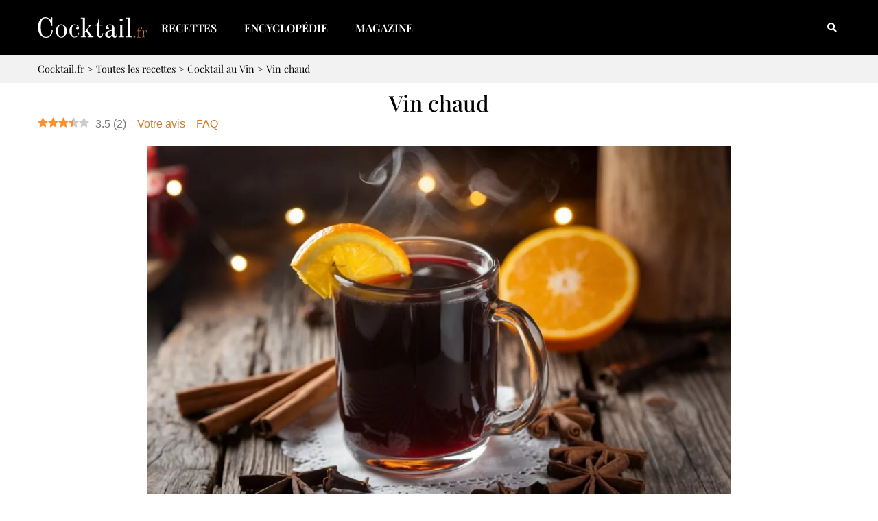

--- FILE ---
content_type: text/html; charset=UTF-8
request_url: https://www.cocktail.fr/recettes/vin-chaud/
body_size: 38889
content:
<!doctype html>
<html lang="fr-FR">
<head>
	<meta charset="UTF-8">
		<meta name="viewport" content="width=device-width, initial-scale=1">
	<link rel="profile" href="https://gmpg.org/xfn/11">
	<title>Recette Vin Chaud - Cocktail.fr</title>
<link data-rocket-prefetch href="https://plausible.io" rel="dns-prefetch">
<link crossorigin data-rocket-preload as="font" href="https://www.cocktail.fr/wp-content/uploads/elementor/google-fonts/fonts/playfairdisplay-nufid-vyszvivyub_rj3ij__anpxdtzyga.woff2" rel="preload">
<link crossorigin data-rocket-preload as="font" href="https://www.cocktail.fr/wp-content/plugins/elementor/assets/lib/font-awesome/webfonts/fa-solid-900.woff2" rel="preload">
<link crossorigin data-rocket-preload as="font" href="https://www.cocktail.fr/wp-content/plugins/rate-my-post/public/css/fonts/ratemypost.ttf" rel="preload">
<link crossorigin data-rocket-preload as="font" href="https://www.cocktail.fr/wp-content/uploads/elementor/google-fonts/fonts/lato-s6u9w4bmutphh7usswipgq.woff2" rel="preload">
<style id="wpr-usedcss">img:is([sizes=auto i],[sizes^="auto," i]){contain-intrinsic-size:3000px 1500px}img.emoji{display:inline!important;border:none!important;box-shadow:none!important;height:1em!important;width:1em!important;margin:0 .07em!important;vertical-align:-.1em!important;background:0 0!important;padding:0!important}:where(.wp-block-button__link){border-radius:9999px;box-shadow:none;padding:calc(.667em + 2px) calc(1.333em + 2px);text-decoration:none}:root :where(.wp-block-button .wp-block-button__link.is-style-outline),:root :where(.wp-block-button.is-style-outline>.wp-block-button__link){border:2px solid;padding:.667em 1.333em}:root :where(.wp-block-button .wp-block-button__link.is-style-outline:not(.has-text-color)),:root :where(.wp-block-button.is-style-outline>.wp-block-button__link:not(.has-text-color)){color:currentColor}:root :where(.wp-block-button .wp-block-button__link.is-style-outline:not(.has-background)),:root :where(.wp-block-button.is-style-outline>.wp-block-button__link:not(.has-background)){background-color:initial;background-image:none}:where(.wp-block-calendar table:not(.has-background) th){background:#ddd}:where(.wp-block-columns){margin-bottom:1.75em}:where(.wp-block-columns.has-background){padding:1.25em 2.375em}:where(.wp-block-post-comments input[type=submit]){border:none}:where(.wp-block-cover-image:not(.has-text-color)),:where(.wp-block-cover:not(.has-text-color)){color:#fff}:where(.wp-block-cover-image.is-light:not(.has-text-color)),:where(.wp-block-cover.is-light:not(.has-text-color)){color:#000}:root :where(.wp-block-cover h1:not(.has-text-color)),:root :where(.wp-block-cover h2:not(.has-text-color)),:root :where(.wp-block-cover h3:not(.has-text-color)),:root :where(.wp-block-cover h4:not(.has-text-color)),:root :where(.wp-block-cover h5:not(.has-text-color)),:root :where(.wp-block-cover h6:not(.has-text-color)),:root :where(.wp-block-cover p:not(.has-text-color)){color:inherit}:where(.wp-block-file){margin-bottom:1.5em}:where(.wp-block-file__button){border-radius:2em;display:inline-block;padding:.5em 1em}:where(.wp-block-file__button):is(a):active,:where(.wp-block-file__button):is(a):focus,:where(.wp-block-file__button):is(a):hover,:where(.wp-block-file__button):is(a):visited{box-shadow:none;color:#fff;opacity:.85;text-decoration:none}:where(.wp-block-group.wp-block-group-is-layout-constrained){position:relative}:root :where(.wp-block-image.is-style-rounded img,.wp-block-image .is-style-rounded img){border-radius:9999px}:where(.wp-block-latest-comments:not([style*=line-height] .wp-block-latest-comments__comment)){line-height:1.1}:where(.wp-block-latest-comments:not([style*=line-height] .wp-block-latest-comments__comment-excerpt p)){line-height:1.8}:root :where(.wp-block-latest-posts.is-grid){padding:0}:root :where(.wp-block-latest-posts.wp-block-latest-posts__list){padding-left:0}ol,ul{box-sizing:border-box}:root :where(.wp-block-list.has-background){padding:1.25em 2.375em}:where(.wp-block-navigation.has-background .wp-block-navigation-item a:not(.wp-element-button)),:where(.wp-block-navigation.has-background .wp-block-navigation-submenu a:not(.wp-element-button)){padding:.5em 1em}:where(.wp-block-navigation .wp-block-navigation__submenu-container .wp-block-navigation-item a:not(.wp-element-button)),:where(.wp-block-navigation .wp-block-navigation__submenu-container .wp-block-navigation-submenu a:not(.wp-element-button)),:where(.wp-block-navigation .wp-block-navigation__submenu-container .wp-block-navigation-submenu button.wp-block-navigation-item__content),:where(.wp-block-navigation .wp-block-navigation__submenu-container .wp-block-pages-list__item button.wp-block-navigation-item__content){padding:.5em 1em}:root :where(p.has-background){padding:1.25em 2.375em}:where(p.has-text-color:not(.has-link-color)) a{color:inherit}:where(.wp-block-post-comments-form) input:not([type=submit]),:where(.wp-block-post-comments-form) textarea{border:1px solid #949494;font-family:inherit;font-size:1em}:where(.wp-block-post-comments-form) input:where(:not([type=submit]):not([type=checkbox])),:where(.wp-block-post-comments-form) textarea{padding:calc(.667em + 2px)}:where(.wp-block-post-excerpt){box-sizing:border-box;margin-bottom:var(--wp--style--block-gap);margin-top:var(--wp--style--block-gap)}:where(.wp-block-preformatted.has-background){padding:1.25em 2.375em}:where(.wp-block-search__button){border:1px solid #ccc;padding:6px 10px}:where(.wp-block-search__input){font-family:inherit;font-size:inherit;font-style:inherit;font-weight:inherit;letter-spacing:inherit;line-height:inherit;text-transform:inherit}:where(.wp-block-search__button-inside .wp-block-search__inside-wrapper){border:1px solid #949494;box-sizing:border-box;padding:4px}:where(.wp-block-search__button-inside .wp-block-search__inside-wrapper) .wp-block-search__input{border:none;border-radius:0;padding:0 4px}:where(.wp-block-search__button-inside .wp-block-search__inside-wrapper) .wp-block-search__input:focus{outline:0}:where(.wp-block-search__button-inside .wp-block-search__inside-wrapper) :where(.wp-block-search__button){padding:4px 8px}:root :where(.wp-block-separator.is-style-dots){height:auto;line-height:1;text-align:center}:root :where(.wp-block-separator.is-style-dots):before{color:currentColor;content:"···";font-family:serif;font-size:1.5em;letter-spacing:2em;padding-left:2em}:root :where(.wp-block-site-logo.is-style-rounded){border-radius:9999px}:where(.wp-block-social-links:not(.is-style-logos-only)) .wp-social-link{background-color:#f0f0f0;color:#444}:where(.wp-block-social-links:not(.is-style-logos-only)) .wp-social-link-amazon{background-color:#f90;color:#fff}:where(.wp-block-social-links:not(.is-style-logos-only)) .wp-social-link-bandcamp{background-color:#1ea0c3;color:#fff}:where(.wp-block-social-links:not(.is-style-logos-only)) .wp-social-link-behance{background-color:#0757fe;color:#fff}:where(.wp-block-social-links:not(.is-style-logos-only)) .wp-social-link-bluesky{background-color:#0a7aff;color:#fff}:where(.wp-block-social-links:not(.is-style-logos-only)) .wp-social-link-codepen{background-color:#1e1f26;color:#fff}:where(.wp-block-social-links:not(.is-style-logos-only)) .wp-social-link-deviantart{background-color:#02e49b;color:#fff}:where(.wp-block-social-links:not(.is-style-logos-only)) .wp-social-link-discord{background-color:#5865f2;color:#fff}:where(.wp-block-social-links:not(.is-style-logos-only)) .wp-social-link-dribbble{background-color:#e94c89;color:#fff}:where(.wp-block-social-links:not(.is-style-logos-only)) .wp-social-link-dropbox{background-color:#4280ff;color:#fff}:where(.wp-block-social-links:not(.is-style-logos-only)) .wp-social-link-etsy{background-color:#f45800;color:#fff}:where(.wp-block-social-links:not(.is-style-logos-only)) .wp-social-link-facebook{background-color:#0866ff;color:#fff}:where(.wp-block-social-links:not(.is-style-logos-only)) .wp-social-link-fivehundredpx{background-color:#000;color:#fff}:where(.wp-block-social-links:not(.is-style-logos-only)) .wp-social-link-flickr{background-color:#0461dd;color:#fff}:where(.wp-block-social-links:not(.is-style-logos-only)) .wp-social-link-foursquare{background-color:#e65678;color:#fff}:where(.wp-block-social-links:not(.is-style-logos-only)) .wp-social-link-github{background-color:#24292d;color:#fff}:where(.wp-block-social-links:not(.is-style-logos-only)) .wp-social-link-goodreads{background-color:#eceadd;color:#382110}:where(.wp-block-social-links:not(.is-style-logos-only)) .wp-social-link-google{background-color:#ea4434;color:#fff}:where(.wp-block-social-links:not(.is-style-logos-only)) .wp-social-link-gravatar{background-color:#1d4fc4;color:#fff}:where(.wp-block-social-links:not(.is-style-logos-only)) .wp-social-link-instagram{background-color:#f00075;color:#fff}:where(.wp-block-social-links:not(.is-style-logos-only)) .wp-social-link-lastfm{background-color:#e21b24;color:#fff}:where(.wp-block-social-links:not(.is-style-logos-only)) .wp-social-link-linkedin{background-color:#0d66c2;color:#fff}:where(.wp-block-social-links:not(.is-style-logos-only)) .wp-social-link-mastodon{background-color:#3288d4;color:#fff}:where(.wp-block-social-links:not(.is-style-logos-only)) .wp-social-link-medium{background-color:#000;color:#fff}:where(.wp-block-social-links:not(.is-style-logos-only)) .wp-social-link-meetup{background-color:#f6405f;color:#fff}:where(.wp-block-social-links:not(.is-style-logos-only)) .wp-social-link-patreon{background-color:#000;color:#fff}:where(.wp-block-social-links:not(.is-style-logos-only)) .wp-social-link-pinterest{background-color:#e60122;color:#fff}:where(.wp-block-social-links:not(.is-style-logos-only)) .wp-social-link-pocket{background-color:#ef4155;color:#fff}:where(.wp-block-social-links:not(.is-style-logos-only)) .wp-social-link-reddit{background-color:#ff4500;color:#fff}:where(.wp-block-social-links:not(.is-style-logos-only)) .wp-social-link-skype{background-color:#0478d7;color:#fff}:where(.wp-block-social-links:not(.is-style-logos-only)) .wp-social-link-snapchat{background-color:#fefc00;color:#fff;stroke:#000}:where(.wp-block-social-links:not(.is-style-logos-only)) .wp-social-link-soundcloud{background-color:#ff5600;color:#fff}:where(.wp-block-social-links:not(.is-style-logos-only)) .wp-social-link-spotify{background-color:#1bd760;color:#fff}:where(.wp-block-social-links:not(.is-style-logos-only)) .wp-social-link-telegram{background-color:#2aabee;color:#fff}:where(.wp-block-social-links:not(.is-style-logos-only)) .wp-social-link-threads{background-color:#000;color:#fff}:where(.wp-block-social-links:not(.is-style-logos-only)) .wp-social-link-tiktok{background-color:#000;color:#fff}:where(.wp-block-social-links:not(.is-style-logos-only)) .wp-social-link-tumblr{background-color:#011835;color:#fff}:where(.wp-block-social-links:not(.is-style-logos-only)) .wp-social-link-twitch{background-color:#6440a4;color:#fff}:where(.wp-block-social-links:not(.is-style-logos-only)) .wp-social-link-twitter{background-color:#1da1f2;color:#fff}:where(.wp-block-social-links:not(.is-style-logos-only)) .wp-social-link-vimeo{background-color:#1eb7ea;color:#fff}:where(.wp-block-social-links:not(.is-style-logos-only)) .wp-social-link-vk{background-color:#4680c2;color:#fff}:where(.wp-block-social-links:not(.is-style-logos-only)) .wp-social-link-wordpress{background-color:#3499cd;color:#fff}:where(.wp-block-social-links:not(.is-style-logos-only)) .wp-social-link-whatsapp{background-color:#25d366;color:#fff}:where(.wp-block-social-links:not(.is-style-logos-only)) .wp-social-link-x{background-color:#000;color:#fff}:where(.wp-block-social-links:not(.is-style-logos-only)) .wp-social-link-yelp{background-color:#d32422;color:#fff}:where(.wp-block-social-links:not(.is-style-logos-only)) .wp-social-link-youtube{background-color:red;color:#fff}:where(.wp-block-social-links.is-style-logos-only) .wp-social-link{background:0 0}:where(.wp-block-social-links.is-style-logos-only) .wp-social-link svg{height:1.25em;width:1.25em}:where(.wp-block-social-links.is-style-logos-only) .wp-social-link-amazon{color:#f90}:where(.wp-block-social-links.is-style-logos-only) .wp-social-link-bandcamp{color:#1ea0c3}:where(.wp-block-social-links.is-style-logos-only) .wp-social-link-behance{color:#0757fe}:where(.wp-block-social-links.is-style-logos-only) .wp-social-link-bluesky{color:#0a7aff}:where(.wp-block-social-links.is-style-logos-only) .wp-social-link-codepen{color:#1e1f26}:where(.wp-block-social-links.is-style-logos-only) .wp-social-link-deviantart{color:#02e49b}:where(.wp-block-social-links.is-style-logos-only) .wp-social-link-discord{color:#5865f2}:where(.wp-block-social-links.is-style-logos-only) .wp-social-link-dribbble{color:#e94c89}:where(.wp-block-social-links.is-style-logos-only) .wp-social-link-dropbox{color:#4280ff}:where(.wp-block-social-links.is-style-logos-only) .wp-social-link-etsy{color:#f45800}:where(.wp-block-social-links.is-style-logos-only) .wp-social-link-facebook{color:#0866ff}:where(.wp-block-social-links.is-style-logos-only) .wp-social-link-fivehundredpx{color:#000}:where(.wp-block-social-links.is-style-logos-only) .wp-social-link-flickr{color:#0461dd}:where(.wp-block-social-links.is-style-logos-only) .wp-social-link-foursquare{color:#e65678}:where(.wp-block-social-links.is-style-logos-only) .wp-social-link-github{color:#24292d}:where(.wp-block-social-links.is-style-logos-only) .wp-social-link-goodreads{color:#382110}:where(.wp-block-social-links.is-style-logos-only) .wp-social-link-google{color:#ea4434}:where(.wp-block-social-links.is-style-logos-only) .wp-social-link-gravatar{color:#1d4fc4}:where(.wp-block-social-links.is-style-logos-only) .wp-social-link-instagram{color:#f00075}:where(.wp-block-social-links.is-style-logos-only) .wp-social-link-lastfm{color:#e21b24}:where(.wp-block-social-links.is-style-logos-only) .wp-social-link-linkedin{color:#0d66c2}:where(.wp-block-social-links.is-style-logos-only) .wp-social-link-mastodon{color:#3288d4}:where(.wp-block-social-links.is-style-logos-only) .wp-social-link-medium{color:#000}:where(.wp-block-social-links.is-style-logos-only) .wp-social-link-meetup{color:#f6405f}:where(.wp-block-social-links.is-style-logos-only) .wp-social-link-patreon{color:#000}:where(.wp-block-social-links.is-style-logos-only) .wp-social-link-pinterest{color:#e60122}:where(.wp-block-social-links.is-style-logos-only) .wp-social-link-pocket{color:#ef4155}:where(.wp-block-social-links.is-style-logos-only) .wp-social-link-reddit{color:#ff4500}:where(.wp-block-social-links.is-style-logos-only) .wp-social-link-skype{color:#0478d7}:where(.wp-block-social-links.is-style-logos-only) .wp-social-link-snapchat{color:#fff;stroke:#000}:where(.wp-block-social-links.is-style-logos-only) .wp-social-link-soundcloud{color:#ff5600}:where(.wp-block-social-links.is-style-logos-only) .wp-social-link-spotify{color:#1bd760}:where(.wp-block-social-links.is-style-logos-only) .wp-social-link-telegram{color:#2aabee}:where(.wp-block-social-links.is-style-logos-only) .wp-social-link-threads{color:#000}:where(.wp-block-social-links.is-style-logos-only) .wp-social-link-tiktok{color:#000}:where(.wp-block-social-links.is-style-logos-only) .wp-social-link-tumblr{color:#011835}:where(.wp-block-social-links.is-style-logos-only) .wp-social-link-twitch{color:#6440a4}:where(.wp-block-social-links.is-style-logos-only) .wp-social-link-twitter{color:#1da1f2}:where(.wp-block-social-links.is-style-logos-only) .wp-social-link-vimeo{color:#1eb7ea}:where(.wp-block-social-links.is-style-logos-only) .wp-social-link-vk{color:#4680c2}:where(.wp-block-social-links.is-style-logos-only) .wp-social-link-whatsapp{color:#25d366}:where(.wp-block-social-links.is-style-logos-only) .wp-social-link-wordpress{color:#3499cd}:where(.wp-block-social-links.is-style-logos-only) .wp-social-link-x{color:#000}:where(.wp-block-social-links.is-style-logos-only) .wp-social-link-yelp{color:#d32422}:where(.wp-block-social-links.is-style-logos-only) .wp-social-link-youtube{color:red}:root :where(.wp-block-social-links .wp-social-link a){padding:.25em}:root :where(.wp-block-social-links.is-style-logos-only .wp-social-link a){padding:0}:root :where(.wp-block-social-links.is-style-pill-shape .wp-social-link a){padding-left:.6666666667em;padding-right:.6666666667em}:root :where(.wp-block-tag-cloud.is-style-outline){display:flex;flex-wrap:wrap;gap:1ch}:root :where(.wp-block-tag-cloud.is-style-outline a){border:1px solid;font-size:unset!important;margin-right:0;padding:1ch 2ch;text-decoration:none!important}:root :where(.wp-block-table-of-contents){box-sizing:border-box}:where(.wp-block-term-description){box-sizing:border-box;margin-bottom:var(--wp--style--block-gap);margin-top:var(--wp--style--block-gap)}:where(pre.wp-block-verse){font-family:inherit}:root{--wp--preset--font-size--normal:16px;--wp--preset--font-size--huge:42px}.screen-reader-text{border:0;clip-path:inset(50%);height:1px;margin:-1px;overflow:hidden;padding:0;position:absolute;width:1px;word-wrap:normal!important}html :where(.has-border-color){border-style:solid}html :where([style*=border-top-color]){border-top-style:solid}html :where([style*=border-right-color]){border-right-style:solid}html :where([style*=border-bottom-color]){border-bottom-style:solid}html :where([style*=border-left-color]){border-left-style:solid}html :where([style*=border-width]){border-style:solid}html :where([style*=border-top-width]){border-top-style:solid}html :where([style*=border-right-width]){border-right-style:solid}html :where([style*=border-bottom-width]){border-bottom-style:solid}html :where([style*=border-left-width]){border-left-style:solid}html :where(img[class*=wp-image-]){height:auto;max-width:100%}:where(figure){margin:0 0 1em}html :where(.is-position-sticky){--wp-admin--admin-bar--position-offset:var(--wp-admin--admin-bar--height,0px)}@media screen and (max-width:600px){html :where(.is-position-sticky){--wp-admin--admin-bar--position-offset:0px}}.rmp-results-widget p:empty:before,.rmp-widgets-container p:empty:before{display:none}@font-face{font-family:ratemypost;src:url(https://www.cocktail.fr/wp-content/plugins/rate-my-post/public/css/fonts/ratemypost.eot);src:url(https://www.cocktail.fr/wp-content/plugins/rate-my-post/public/css/fonts/ratemypost.eot#iefix) format("embedded-opentype"),url(https://www.cocktail.fr/wp-content/plugins/rate-my-post/public/css/fonts/ratemypost.ttf) format("truetype"),url(https://www.cocktail.fr/wp-content/plugins/rate-my-post/public/css/fonts/ratemypost.woff) format("woff"),url(https://www.cocktail.fr/wp-content/plugins/rate-my-post/public/css/fonts/ratemypost.svg#ratemypost) format("svg");font-weight:400;font-style:normal;font-display:swap}[class*=\ rmp-icon--],[class^=rmp-icon--]{speak:none;font-variant:normal;text-transform:none;-webkit-font-smoothing:antialiased;-moz-osx-font-smoothing:grayscale;font-style:normal;font-weight:400;line-height:1;font-family:ratemypost!important}.rmp-widgets-container.rmp-wp-plugin.rmp-main-container{text-align:center;margin:1rem 0}.rmp-widgets-container.rmp-wp-plugin.rmp-main-container p{margin:0}.rmp-widgets-container.rmp-wp-plugin.rmp-main-container .rmp-rating-widget--hidden{display:none}.rmp-widgets-container.rmp-wp-plugin.rmp-main-container .rmp-rating-widget__icons{margin:0 0 .4rem}.rmp-widgets-container.rmp-wp-plugin.rmp-main-container .rmp-rating-widget__icons-list{margin:0;padding:0;list-style-type:none}.rmp-widgets-container.rmp-wp-plugin.rmp-main-container .rmp-rating-widget__icons-list:before{content:""}.rmp-widgets-container.rmp-wp-plugin.rmp-main-container .rmp-rating-widget__icons-list__icon{margin:0;display:inline-block}.rmp-widgets-container.rmp-wp-plugin.rmp-main-container .rmp-rating-widget__hover-text{margin:0 0 .4rem}.rmp-widgets-container.rmp-wp-plugin.rmp-main-container .rmp-rating-widget__submit-btn{display:none}.rmp-widgets-container.rmp-wp-plugin.rmp-main-container .rmp-rating-widget__submit-btn--visible{display:inline-block}.rmp-widgets-container.rmp-wp-plugin.rmp-main-container .rmp-rating-widget__results{margin:0 0 .4rem}.rmp-widgets-container.rmp-wp-plugin.rmp-main-container .rmp-rating-widget__results--hidden{margin:0;display:none}.rmp-widgets-container.rmp-wp-plugin.rmp-main-container .rmp-rating-widget__not-rated{margin:0 0 .4rem}.rmp-widgets-container.rmp-wp-plugin.rmp-main-container .rmp-rating-widget__not-rated--hidden{margin:0;display:none}.rmp-widgets-container.rmp-wp-plugin.rmp-main-container .rmp-rating-widget__msg{margin:.4rem 0}.rmp-widgets-container.rmp-wp-plugin.rmp-main-container .rmp-rating-widget__msg--alert{color:#dc3545}.rmp-widgets-container.rmp-wp-plugin.rmp-main-container .rmp-feedback-widget--visible{display:block}.rmp-widgets-container.rmp-wp-plugin.rmp-main-container .rmp-feedback-widget__msg--alert{color:#dc3545}.rmp-widgets-container.rmp-wp-plugin.rmp-main-container .rmp-feedback-widget__loader--visible{display:block}.rmp-widgets-container.rmp-wp-plugin.rmp-main-container .rmp-social-widget--visible{display:block}.rmp-icon--star:before{content:""}.rmp-icon--ratings{color:#ccc;font-size:1rem}.rmp-rating-widget .rmp-icon--ratings{font-size:2.5rem}.rmp-icon--full-highlight{color:#ff912c}.rmp-rating-widget .rmp-icon--full-highlight{color:#ffe699}.rmp-icon--half-highlight{background:linear-gradient(90deg,#ff912c 50%,#ccc 50%);-webkit-text-fill-color:transparent;-webkit-background-clip:text}.rmp-rating-widget .rmp-icon--half-highlight{background:linear-gradient(90deg,#ffe699 50%,#ccc 50%);-webkit-text-fill-color:transparent;-webkit-background-clip:text}@media (hover:hover){.rmp-rating-widget .rmp-icon--hovered{color:#ffcc36;-webkit-background-clip:initial;-webkit-text-fill-color:initial;background:0 0;transition:color .1s ease-in}}.rmp-rating-widget .rmp-icon--processing-rating{color:#ff912c;-webkit-background-clip:initial;-webkit-text-fill-color:initial;background:0 0}.rmp-heading{margin:0 0 .4rem}.rmp-heading--title{font-size:1.625rem;font-weight:400}.rmp-widgets-container.rmp-wp-plugin.rmp-main-container .rmp-heading{margin:0 0 .4rem}.rmp-btn{color:#fff;background-color:#ffcc36;border:none;margin-bottom:.4rem;padding:.5rem;font-size:1rem;text-decoration:none}.rmp-btn:focus,.rmp-btn:hover{background:initial;color:#fff;cursor:pointer;background-color:#ffd966;border:none;margin-bottom:.4rem;padding:.5rem;font-size:1rem;text-decoration:none}.rmp-results-widget__visual-rating{margin-right:.3rem;display:inline-block;position:relative}.rmp-results-widget__avg-rating,.rmp-results-widget__vote-count{display:inline-block}:root{--wp--preset--aspect-ratio--square:1;--wp--preset--aspect-ratio--4-3:4/3;--wp--preset--aspect-ratio--3-4:3/4;--wp--preset--aspect-ratio--3-2:3/2;--wp--preset--aspect-ratio--2-3:2/3;--wp--preset--aspect-ratio--16-9:16/9;--wp--preset--aspect-ratio--9-16:9/16;--wp--preset--color--black:#000000;--wp--preset--color--cyan-bluish-gray:#abb8c3;--wp--preset--color--white:#ffffff;--wp--preset--color--pale-pink:#f78da7;--wp--preset--color--vivid-red:#cf2e2e;--wp--preset--color--luminous-vivid-orange:#ff6900;--wp--preset--color--luminous-vivid-amber:#fcb900;--wp--preset--color--light-green-cyan:#7bdcb5;--wp--preset--color--vivid-green-cyan:#00d084;--wp--preset--color--pale-cyan-blue:#8ed1fc;--wp--preset--color--vivid-cyan-blue:#0693e3;--wp--preset--color--vivid-purple:#9b51e0;--wp--preset--gradient--vivid-cyan-blue-to-vivid-purple:linear-gradient(135deg,rgba(6, 147, 227, 1) 0%,rgb(155, 81, 224) 100%);--wp--preset--gradient--light-green-cyan-to-vivid-green-cyan:linear-gradient(135deg,rgb(122, 220, 180) 0%,rgb(0, 208, 130) 100%);--wp--preset--gradient--luminous-vivid-amber-to-luminous-vivid-orange:linear-gradient(135deg,rgba(252, 185, 0, 1) 0%,rgba(255, 105, 0, 1) 100%);--wp--preset--gradient--luminous-vivid-orange-to-vivid-red:linear-gradient(135deg,rgba(255, 105, 0, 1) 0%,rgb(207, 46, 46) 100%);--wp--preset--gradient--very-light-gray-to-cyan-bluish-gray:linear-gradient(135deg,rgb(238, 238, 238) 0%,rgb(169, 184, 195) 100%);--wp--preset--gradient--cool-to-warm-spectrum:linear-gradient(135deg,rgb(74, 234, 220) 0%,rgb(151, 120, 209) 20%,rgb(207, 42, 186) 40%,rgb(238, 44, 130) 60%,rgb(251, 105, 98) 80%,rgb(254, 248, 76) 100%);--wp--preset--gradient--blush-light-purple:linear-gradient(135deg,rgb(255, 206, 236) 0%,rgb(152, 150, 240) 100%);--wp--preset--gradient--blush-bordeaux:linear-gradient(135deg,rgb(254, 205, 165) 0%,rgb(254, 45, 45) 50%,rgb(107, 0, 62) 100%);--wp--preset--gradient--luminous-dusk:linear-gradient(135deg,rgb(255, 203, 112) 0%,rgb(199, 81, 192) 50%,rgb(65, 88, 208) 100%);--wp--preset--gradient--pale-ocean:linear-gradient(135deg,rgb(255, 245, 203) 0%,rgb(182, 227, 212) 50%,rgb(51, 167, 181) 100%);--wp--preset--gradient--electric-grass:linear-gradient(135deg,rgb(202, 248, 128) 0%,rgb(113, 206, 126) 100%);--wp--preset--gradient--midnight:linear-gradient(135deg,rgb(2, 3, 129) 0%,rgb(40, 116, 252) 100%);--wp--preset--font-size--small:13px;--wp--preset--font-size--medium:20px;--wp--preset--font-size--large:36px;--wp--preset--font-size--x-large:42px;--wp--preset--spacing--20:0.44rem;--wp--preset--spacing--30:0.67rem;--wp--preset--spacing--40:1rem;--wp--preset--spacing--50:1.5rem;--wp--preset--spacing--60:2.25rem;--wp--preset--spacing--70:3.38rem;--wp--preset--spacing--80:5.06rem;--wp--preset--shadow--natural:6px 6px 9px rgba(0, 0, 0, .2);--wp--preset--shadow--deep:12px 12px 50px rgba(0, 0, 0, .4);--wp--preset--shadow--sharp:6px 6px 0px rgba(0, 0, 0, .2);--wp--preset--shadow--outlined:6px 6px 0px -3px rgba(255, 255, 255, 1),6px 6px rgba(0, 0, 0, 1);--wp--preset--shadow--crisp:6px 6px 0px rgba(0, 0, 0, 1)}:root{--wp--style--global--content-size:800px;--wp--style--global--wide-size:1200px}:where(body){margin:0}:where(.wp-site-blocks)>*{margin-block-start:24px;margin-block-end:0}:where(.wp-site-blocks)>:first-child{margin-block-start:0}:where(.wp-site-blocks)>:last-child{margin-block-end:0}:root{--wp--style--block-gap:24px}:root :where(.is-layout-flow)>:first-child{margin-block-start:0}:root :where(.is-layout-flow)>:last-child{margin-block-end:0}:root :where(.is-layout-flow)>*{margin-block-start:24px;margin-block-end:0}:root :where(.is-layout-constrained)>:first-child{margin-block-start:0}:root :where(.is-layout-constrained)>:last-child{margin-block-end:0}:root :where(.is-layout-constrained)>*{margin-block-start:24px;margin-block-end:0}:root :where(.is-layout-flex){gap:24px}:root :where(.is-layout-grid){gap:24px}body{padding-top:0;padding-right:0;padding-bottom:0;padding-left:0}a:where(:not(.wp-element-button)){text-decoration:underline}:root :where(.wp-element-button,.wp-block-button__link){background-color:#32373c;border-width:0;color:#fff;font-family:inherit;font-size:inherit;line-height:inherit;padding:calc(.667em + 2px) calc(1.333em + 2px);text-decoration:none}:root :where(.wp-block-pullquote){font-size:1.5em;line-height:1.6}.wp-caption{margin-block-end:1.25rem;max-width:100%}.wp-caption img{display:block;margin-inline:auto}.wp-caption-text{margin:0}.pagination{display:flex;justify-content:space-between;margin:20px auto}.sticky{display:block;position:relative}.hide{display:none!important}.screen-reader-text{clip:rect(1px,1px,1px,1px);height:1px;overflow:hidden;position:absolute!important;width:1px;word-wrap:normal!important}.wp-caption{margin:0 auto 2em}.breadcrumbs{font-family:var( --e-global-typography-primary-font-family ),Sans-serif;font-size:.9em}ol:not(.breadcrumb) li::marker{color:#ce7c2e;background-color:#000}ol:not(.breadcrumb) li+li{margin-top:25px}#page>ol:not(.breadcrumb) li,#search>ol:not(.breadcrumb) li,ol:not(.breadcrumb) li{list-style:none;padding-left:25px;position:relative}ol:not(.breadcrumb) li::before{display:-webkit-box;display:flex;justify-content:center;flex-shrink:0;position:absolute;top:-2px;left:-15px;width:30px;height:30px;margin:0 5px 0 0;background:#ce7c2e;color:#fff;border-radius:50%;line-height:28px}#page>.content ol:not(.breadcrumb) li:first-child::before,#search>.content ol:not(.breadcrumb) li:first-child::before,ol:not(.breadcrumb) li:first-child::before{content:"1"}#page>.content ol:not(.breadcrumb) li:nth-child(2)::before,#search>.content ol:not(.breadcrumb) li:nth-child(2)::before,ol:not(.breadcrumb) li:nth-child(2)::before{content:"2"}#page>.content ol:not(.breadcrumb) li:nth-child(3)::before,#search>.content ol:not(.breadcrumb) li:nth-child(3)::before,ol:not(.breadcrumb) li:nth-child(3)::before{content:"3"}#page>.content ol:not(.breadcrumb) li:nth-child(4)::before,#search>.content ol:not(.breadcrumb) li:nth-child(4)::before,ol:not(.breadcrumb) li:nth-child(4)::before{content:"4"}#page>.content ol:not(.breadcrumb) li:nth-child(5)::before,#search>.content ol:not(.breadcrumb) li:nth-child(5)::before,ol:not(.breadcrumb) li:nth-child(5)::before{content:"5"}#page>.content ol:not(.breadcrumb) li:nth-child(6)::before,#search>.content ol:not(.breadcrumb) li:nth-child(6)::before,ol:not(.breadcrumb) li:nth-child(6)::before{content:"6"}#page>.content ol:not(.breadcrumb) li:nth-child(7)::before,#search>.content ol li:nth-child(7)::before,ol:not(.breadcrumb) li:nth-child(7)::before{content:"7"}#page>.content ol:not(.breadcrumb) li:nth-child(8)::before,#search>.content ol:not(.breadcrumb) li:nth-child(8)::before,ol:not(.breadcrumb) li:nth-child(8)::before{content:"8"}#page>.content ol:not(.breadcrumb) li:nth-child(9)::before,#search>.content ol:not(.breadcrumb) li:nth-child(9)::before,ol:not(.breadcrumb) li:nth-child(9)::before{content:"9"}#page>.content ol:not(.breadcrumb) li:nth-child(10)::before,#search>.content ol:not(.breadcrumb) li:nth-child(10)::before,ol:not(.breadcrumb) li:nth-child(10)::before{content:"10"}.breadcrumbs,.e-con-inner .breadcrumbs a{color:var(--e-global-color-primary)}html{line-height:1.15;-webkit-text-size-adjust:100%}*,:after,:before{box-sizing:border-box}body{background-color:#fff;color:#333;font-family:-apple-system,BlinkMacSystemFont,'Segoe UI',Roboto,'Helvetica Neue',Arial,'Noto Sans',sans-serif,'Apple Color Emoji','Segoe UI Emoji','Segoe UI Symbol','Noto Color Emoji';font-size:1rem;font-weight:400;line-height:1.5;margin:0;-webkit-font-smoothing:antialiased;-moz-osx-font-smoothing:grayscale}h1,h2{color:inherit;font-family:inherit;font-weight:500;line-height:1.2;margin-block-end:1rem;margin-block-start:.5rem}h1{font-size:2.5rem}h2{font-size:2rem}p{margin-block-end:.9rem;margin-block-start:0}a{background-color:transparent;color:#c36;text-decoration:none}a:active,a:hover{color:#336}a:not([href]):not([tabindex]),a:not([href]):not([tabindex]):focus,a:not([href]):not([tabindex]):hover{color:inherit;text-decoration:none}a:not([href]):not([tabindex]):focus{outline:0}strong{font-weight:bolder}sub{font-size:75%;line-height:0;position:relative;vertical-align:baseline}sub{bottom:-.25em}img{border-style:none;height:auto;max-width:100%}details{display:block}summary{display:list-item}figcaption{color:#333;font-size:16px;font-style:italic;font-weight:400;line-height:1.4}[hidden],template{display:none}@media print{*,:after,:before{background:0 0!important;box-shadow:none!important;color:#000!important;text-shadow:none!important}a,a:visited{text-decoration:underline}a[href]:after{content:" (" attr(href) ")"}a[href^="#"]:after,a[href^="javascript:"]:after{content:""}img,tr{-moz-column-break-inside:avoid;break-inside:avoid}h2,p{orphans:3;widows:3}h2{-moz-column-break-after:avoid;break-after:avoid}}label{display:inline-block;line-height:1;vertical-align:middle}button,input,optgroup,select,textarea{font-family:inherit;font-size:1rem;line-height:1.5;margin:0}input[type=email],input[type=number],input[type=search],input[type=text],input[type=url],select,textarea{border:1px solid #666;border-radius:3px;padding:.5rem 1rem;transition:all .3s;width:100%}input[type=email]:focus,input[type=number]:focus,input[type=search]:focus,input[type=text]:focus,input[type=url]:focus,select:focus,textarea:focus{border-color:#333}button,input{overflow:visible}button,select{text-transform:none}[type=button],[type=reset],[type=submit],button{-webkit-appearance:button;width:auto}[type=button],[type=submit],button{background-color:transparent;border:1px solid #c36;border-radius:3px;color:#c36;display:inline-block;font-size:1rem;font-weight:400;padding:.5rem 1rem;text-align:center;transition:all .3s;-webkit-user-select:none;-moz-user-select:none;user-select:none;white-space:nowrap}[type=button]:focus:not(:focus-visible),[type=submit]:focus:not(:focus-visible),button:focus:not(:focus-visible){outline:0}[type=button]:focus,[type=button]:hover,[type=submit]:focus,[type=submit]:hover,button:focus,button:hover{background-color:#c36;color:#fff;text-decoration:none}[type=button]:not(:disabled),[type=submit]:not(:disabled),button:not(:disabled){cursor:pointer}fieldset{padding:.35em .75em .625em}legend{box-sizing:border-box;color:inherit;display:table;max-width:100%;padding:0;white-space:normal}progress{vertical-align:baseline}textarea{overflow:auto;resize:vertical}[type=checkbox],[type=radio]{box-sizing:border-box;padding:0}[type=number]::-webkit-inner-spin-button,[type=number]::-webkit-outer-spin-button{height:auto}[type=search]{-webkit-appearance:textfield;outline-offset:-2px}[type=search]::-webkit-search-decoration{-webkit-appearance:none}::-webkit-file-upload-button{-webkit-appearance:button;font:inherit}select{display:block}table{background-color:transparent;border-collapse:collapse;border-spacing:0;font-size:.9em;margin-block-end:15px;width:100%}table tbody+tbody{border-block-start:2px solid hsla(0,0%,50%,.502)}li,ol,ul{background:0 0;border:0;font-size:100%;margin-block-end:0;margin-block-start:0;outline:0;vertical-align:baseline}.elementor-hidden{display:none}.elementor-screen-only,.screen-reader-text{height:1px;margin:-1px;overflow:hidden;padding:0;position:absolute;top:-10000em;width:1px;clip:rect(0,0,0,0);border:0}.elementor *,.elementor :after,.elementor :before{box-sizing:border-box}.elementor a{box-shadow:none;text-decoration:none}.elementor img{border:none;border-radius:0;box-shadow:none;height:auto;max-width:100%}.elementor .elementor-widget:not(.elementor-widget-text-editor):not(.elementor-widget-theme-post-content) figure{margin:0}.elementor iframe,.elementor object,.elementor video{border:none;line-height:1;margin:0;max-width:100%;width:100%}.elementor-widget-wrap .elementor-element.elementor-widget__width-auto{max-width:100%}.elementor-element{--flex-direction:initial;--flex-wrap:initial;--justify-content:initial;--align-items:initial;--align-content:initial;--gap:initial;--flex-basis:initial;--flex-grow:initial;--flex-shrink:initial;--order:initial;--align-self:initial;align-self:var(--align-self);flex-basis:var(--flex-basis);flex-grow:var(--flex-grow);flex-shrink:var(--flex-shrink);order:var(--order)}.elementor-element:where(.e-con-full,.elementor-widget){align-content:var(--align-content);align-items:var(--align-items);flex-direction:var(--flex-direction);flex-wrap:var(--flex-wrap);gap:var(--row-gap) var(--column-gap);justify-content:var(--justify-content)}.elementor-invisible{visibility:hidden}.elementor-align-left{text-align:left}.elementor-align-left .elementor-button{width:auto}@media (max-width:767px){.elementor-widget-wrap .elementor-element.elementor-widget-mobile__width-auto{max-width:100%}.elementor-mobile-align-center{text-align:center}.elementor-mobile-align-center .elementor-button{width:auto}}:root{--page-title-display:block}.elementor-page-title{display:var(--page-title-display)}.elementor-widget-wrap{align-content:flex-start;flex-wrap:wrap;position:relative;width:100%}.elementor:not(.elementor-bc-flex-widget) .elementor-widget-wrap{display:flex}.elementor-widget-wrap>.elementor-element{width:100%}.elementor-widget-wrap.e-swiper-container{width:calc(100% - (var(--e-column-margin-left,0px) + var(--e-column-margin-right,0px)))}.elementor-widget{position:relative}.elementor-widget:not(:last-child){margin-bottom:var(--kit-widget-spacing,20px)}.elementor-widget:not(:last-child).elementor-widget__width-auto{margin-bottom:0}.elementor-grid{display:grid;grid-column-gap:var(--grid-column-gap);grid-row-gap:var(--grid-row-gap)}.elementor-grid .elementor-grid-item{min-width:0}.elementor-grid-0 .elementor-grid{display:inline-block;margin-bottom:calc(-1 * var(--grid-row-gap));width:100%;word-spacing:var(--grid-column-gap)}.elementor-grid-0 .elementor-grid .elementor-grid-item{display:inline-block;margin-bottom:var(--grid-row-gap);word-break:break-word}.elementor-grid-4 .elementor-grid{grid-template-columns:repeat(4,1fr)}@media (min-width:1025px){#elementor-device-mode:after{content:"desktop"}}@media (min-width:-1){#elementor-device-mode:after{content:"widescreen"}}@media (max-width:-1){#elementor-device-mode:after{content:"laptop";content:"tablet_extra"}}@media (max-width:1024px){.elementor-widget-wrap .elementor-element.elementor-widget-tablet__width-auto{max-width:100%}.elementor-grid-tablet-2 .elementor-grid{grid-template-columns:repeat(2,1fr)}#elementor-device-mode:after{content:"tablet"}}@media (max-width:-1){#elementor-device-mode:after{content:"mobile_extra"}}@media (prefers-reduced-motion:no-preference){html{scroll-behavior:smooth}}.e-con{--border-radius:0;--border-top-width:0px;--border-right-width:0px;--border-bottom-width:0px;--border-left-width:0px;--border-style:initial;--border-color:initial;--container-widget-width:100%;--container-widget-height:initial;--container-widget-flex-grow:0;--container-widget-align-self:initial;--content-width:min(100%,var(--container-max-width,1140px));--width:100%;--min-height:initial;--height:auto;--text-align:initial;--margin-top:0px;--margin-right:0px;--margin-bottom:0px;--margin-left:0px;--padding-top:var(--container-default-padding-top,10px);--padding-right:var(--container-default-padding-right,10px);--padding-bottom:var(--container-default-padding-bottom,10px);--padding-left:var(--container-default-padding-left,10px);--position:relative;--z-index:revert;--overflow:visible;--gap:var(--widgets-spacing,20px);--row-gap:var(--widgets-spacing-row,20px);--column-gap:var(--widgets-spacing-column,20px);--overlay-mix-blend-mode:initial;--overlay-opacity:1;--overlay-transition:0.3s;--e-con-grid-template-columns:repeat(3,1fr);--e-con-grid-template-rows:repeat(2,1fr);border-radius:var(--border-radius);height:var(--height);min-height:var(--min-height);min-width:0;overflow:var(--overflow);position:var(--position);width:var(--width);z-index:var(--z-index);--flex-wrap-mobile:wrap;margin-block-end:var(--margin-block-end);margin-block-start:var(--margin-block-start);margin-inline-end:var(--margin-inline-end);margin-inline-start:var(--margin-inline-start);padding-inline-end:var(--padding-inline-end);padding-inline-start:var(--padding-inline-start)}.e-con:where(:not(.e-div-block-base)){transition:background var(--background-transition,.3s),border var(--border-transition,.3s),box-shadow var(--border-transition,.3s),transform var(--e-con-transform-transition-duration,.4s)}.e-con{--margin-block-start:var(--margin-top);--margin-block-end:var(--margin-bottom);--margin-inline-start:var(--margin-left);--margin-inline-end:var(--margin-right);--padding-inline-start:var(--padding-left);--padding-inline-end:var(--padding-right);--padding-block-start:var(--padding-top);--padding-block-end:var(--padding-bottom);--border-block-start-width:var(--border-top-width);--border-block-end-width:var(--border-bottom-width);--border-inline-start-width:var(--border-left-width);--border-inline-end-width:var(--border-right-width)}body.rtl .e-con{--padding-inline-start:var(--padding-right);--padding-inline-end:var(--padding-left);--margin-inline-start:var(--margin-right);--margin-inline-end:var(--margin-left);--border-inline-start-width:var(--border-right-width);--border-inline-end-width:var(--border-left-width)}.e-con.e-flex{--flex-direction:column;--flex-basis:auto;--flex-grow:0;--flex-shrink:1;flex:var(--flex-grow) var(--flex-shrink) var(--flex-basis)}.e-con-full,.e-con>.e-con-inner{padding-block-end:var(--padding-block-end);padding-block-start:var(--padding-block-start);text-align:var(--text-align)}.e-con-full.e-flex,.e-con.e-flex>.e-con-inner{flex-direction:var(--flex-direction)}.e-con,.e-con>.e-con-inner{display:var(--display)}.e-con-boxed.e-flex{align-content:normal;align-items:normal;flex-direction:column;flex-wrap:nowrap;justify-content:normal}.e-con-boxed{gap:initial;text-align:initial}.e-con.e-flex>.e-con-inner{align-content:var(--align-content);align-items:var(--align-items);align-self:auto;flex-basis:auto;flex-grow:1;flex-shrink:1;flex-wrap:var(--flex-wrap);justify-content:var(--justify-content)}.e-con>.e-con-inner{gap:var(--row-gap) var(--column-gap);height:100%;margin:0 auto;max-width:var(--content-width);padding-inline-end:0;padding-inline-start:0;width:100%}:is(.elementor-section-wrap,[data-elementor-id])>.e-con{--margin-left:auto;--margin-right:auto;max-width:min(100%,var(--width))}.e-con .elementor-widget.elementor-widget{margin-block-end:0}.e-con:before,.e-con>.elementor-motion-effects-container>.elementor-motion-effects-layer:before{border-block-end-width:var(--border-block-end-width);border-block-start-width:var(--border-block-start-width);border-color:var(--border-color);border-inline-end-width:var(--border-inline-end-width);border-inline-start-width:var(--border-inline-start-width);border-radius:var(--border-radius);border-style:var(--border-style);content:var(--background-overlay);display:block;height:max(100% + var(--border-top-width) + var(--border-bottom-width),100%);left:calc(0px - var(--border-left-width));mix-blend-mode:var(--overlay-mix-blend-mode);opacity:var(--overlay-opacity);position:absolute;top:calc(0px - var(--border-top-width));transition:var(--overlay-transition,.3s);width:max(100% + var(--border-left-width) + var(--border-right-width),100%)}.e-con:before{transition:background var(--overlay-transition,.3s),border-radius var(--border-transition,.3s),opacity var(--overlay-transition,.3s)}.e-con .elementor-widget{min-width:0}.e-con .elementor-widget.e-widget-swiper{width:100%}.e-con>.e-con-inner>.elementor-widget>.elementor-widget-container,.e-con>.elementor-widget>.elementor-widget-container{height:100%}.e-con.e-con>.e-con-inner>.elementor-widget,.elementor.elementor .e-con>.elementor-widget{max-width:100%}.e-con .elementor-widget:not(:last-child){--kit-widget-spacing:0px}@media (max-width:767px){.elementor-grid-mobile-2 .elementor-grid{grid-template-columns:repeat(2,1fr)}#elementor-device-mode:after{content:"mobile"}.e-con.e-flex{--width:100%;--flex-wrap:var(--flex-wrap-mobile)}}.elementor-element:where(:not(.e-con)):where(:not(.e-div-block-base)) .elementor-widget-container,.elementor-element:where(:not(.e-con)):where(:not(.e-div-block-base)):not(:has(.elementor-widget-container)){transition:background .3s,border .3s,border-radius .3s,box-shadow .3s,transform var(--e-transform-transition-duration,.4s)}.elementor-heading-title{line-height:1;margin:0;padding:0}.elementor-button{background-color:#69727d;border-radius:3px;color:#fff;display:inline-block;font-size:15px;line-height:1;padding:12px 24px;fill:#fff;text-align:center;transition:all .3s}.elementor-button:focus,.elementor-button:hover,.elementor-button:visited{color:#fff}.elementor-button span{text-decoration:inherit}.elementor-icon{color:#69727d;display:inline-block;font-size:50px;line-height:1;text-align:center;transition:all .3s}.elementor-icon:hover{color:#69727d}.elementor-icon i,.elementor-icon svg{display:block;height:1em;position:relative;width:1em}.elementor-icon i:before,.elementor-icon svg:before{left:50%;position:absolute;transform:translateX(-50%)}.elementor-shape-rounded .elementor-icon{border-radius:10%}.animated{animation-duration:1.25s}.animated.reverse{animation-direction:reverse;animation-fill-mode:forwards}@media (prefers-reduced-motion:reduce){.animated{animation:none}}.elementor-widget-image{text-align:center}.elementor-widget-image a{display:inline-block}.elementor-widget-image a img[src$=".svg"]{width:48px}.elementor-widget-image img{display:inline-block;vertical-align:middle}.elementor-item:after,.elementor-item:before{display:block;position:absolute;transition:.3s;transition-timing-function:cubic-bezier(.58,.3,.005,1)}.elementor-item:not(:hover):not(:focus):not(.elementor-item-active):not(.highlighted):after,.elementor-item:not(:hover):not(:focus):not(.elementor-item-active):not(.highlighted):before{opacity:0}.elementor-item.highlighted:after,.elementor-item.highlighted:before,.elementor-item:focus:after,.elementor-item:focus:before,.elementor-item:hover:after,.elementor-item:hover:before{transform:scale(1)}.elementor-nav-menu--main .elementor-nav-menu a{transition:.4s}.elementor-nav-menu--main .elementor-nav-menu a,.elementor-nav-menu--main .elementor-nav-menu a.highlighted,.elementor-nav-menu--main .elementor-nav-menu a:focus,.elementor-nav-menu--main .elementor-nav-menu a:hover{padding:13px 20px}.elementor-nav-menu--main .elementor-nav-menu a.current{background:#1f2124;color:#fff}.elementor-nav-menu--main .elementor-nav-menu a.disabled{background:#3f444b;color:#88909b}.elementor-nav-menu--main .elementor-nav-menu ul{border-style:solid;border-width:0;padding:0;position:absolute;width:12em}.elementor-nav-menu--main .elementor-nav-menu span.scroll-down,.elementor-nav-menu--main .elementor-nav-menu span.scroll-up{background:#fff;display:none;height:20px;overflow:hidden;position:absolute;visibility:hidden}.elementor-nav-menu--main .elementor-nav-menu span.scroll-down-arrow,.elementor-nav-menu--main .elementor-nav-menu span.scroll-up-arrow{border:8px dashed transparent;border-bottom:8px solid #33373d;height:0;left:50%;margin-inline-start:-8px;overflow:hidden;position:absolute;top:-2px;width:0}.elementor-nav-menu--main .elementor-nav-menu span.scroll-down-arrow{border-color:#33373d transparent transparent;border-style:solid dashed dashed;top:6px}.elementor-nav-menu--main .elementor-nav-menu--dropdown .sub-arrow .e-font-icon-svg,.elementor-nav-menu--main .elementor-nav-menu--dropdown .sub-arrow i{transform:rotate(-90deg)}.elementor-nav-menu--main .elementor-nav-menu--dropdown .sub-arrow .e-font-icon-svg{fill:currentColor;height:1em;width:1em}.elementor-nav-menu--layout-horizontal{display:flex}.elementor-nav-menu--layout-horizontal .elementor-nav-menu{display:flex;flex-wrap:wrap}.elementor-nav-menu--layout-horizontal .elementor-nav-menu a{flex-grow:1;white-space:nowrap}.elementor-nav-menu--layout-horizontal .elementor-nav-menu>li{display:flex}.elementor-nav-menu--layout-horizontal .elementor-nav-menu>li ul,.elementor-nav-menu--layout-horizontal .elementor-nav-menu>li>.scroll-down{top:100%!important}.elementor-nav-menu--layout-horizontal .elementor-nav-menu>li:not(:first-child)>a{margin-inline-start:var(--e-nav-menu-horizontal-menu-item-margin)}.elementor-nav-menu--layout-horizontal .elementor-nav-menu>li:not(:first-child)>.scroll-down,.elementor-nav-menu--layout-horizontal .elementor-nav-menu>li:not(:first-child)>.scroll-up,.elementor-nav-menu--layout-horizontal .elementor-nav-menu>li:not(:first-child)>ul{left:var(--e-nav-menu-horizontal-menu-item-margin)!important}.elementor-nav-menu--layout-horizontal .elementor-nav-menu>li:not(:last-child)>a{margin-inline-end:var(--e-nav-menu-horizontal-menu-item-margin)}.elementor-nav-menu--layout-horizontal .elementor-nav-menu>li:not(:last-child):after{align-self:center;border-color:var(--e-nav-menu-divider-color,#000);border-left-style:var(--e-nav-menu-divider-style,solid);border-left-width:var(--e-nav-menu-divider-width,2px);content:var(--e-nav-menu-divider-content,none);height:var(--e-nav-menu-divider-height,35%)}.elementor-nav-menu__align-right .elementor-nav-menu{justify-content:flex-end;margin-left:auto}.elementor-nav-menu__align-right .elementor-nav-menu--layout-vertical>ul>li>a{justify-content:flex-end}.elementor-nav-menu__align-left .elementor-nav-menu{justify-content:flex-start;margin-right:auto}.elementor-nav-menu__align-left .elementor-nav-menu--layout-vertical>ul>li>a{justify-content:flex-start}.elementor-nav-menu__align-start .elementor-nav-menu{justify-content:flex-start;margin-inline-end:auto}.elementor-nav-menu__align-start .elementor-nav-menu--layout-vertical>ul>li>a{justify-content:flex-start}.elementor-nav-menu__align-end .elementor-nav-menu{justify-content:flex-end;margin-inline-start:auto}.elementor-nav-menu__align-end .elementor-nav-menu--layout-vertical>ul>li>a{justify-content:flex-end}.elementor-nav-menu__align-center .elementor-nav-menu{justify-content:center;margin-inline-end:auto;margin-inline-start:auto}.elementor-nav-menu__align-center .elementor-nav-menu--layout-vertical>ul>li>a{justify-content:center}.elementor-nav-menu__align-justify .elementor-nav-menu--layout-horizontal .elementor-nav-menu{width:100%}.elementor-nav-menu__align-justify .elementor-nav-menu--layout-horizontal .elementor-nav-menu>li{flex-grow:1}.elementor-nav-menu__align-justify .elementor-nav-menu--layout-horizontal .elementor-nav-menu>li>a{justify-content:center}.elementor-widget-nav-menu:not(.elementor-nav-menu--toggle) .elementor-menu-toggle{display:none}.elementor-widget-nav-menu .elementor-widget-container,.elementor-widget-nav-menu:not(:has(.elementor-widget-container)):not([class*=elementor-hidden-]){display:flex;flex-direction:column}.elementor-nav-menu{position:relative;z-index:2}.elementor-nav-menu:after{clear:both;content:" ";display:block;font:0/0 serif;height:0;overflow:hidden;visibility:hidden}.elementor-nav-menu,.elementor-nav-menu li,.elementor-nav-menu ul{display:block;line-height:normal;list-style:none;margin:0;padding:0;-webkit-tap-highlight-color:transparent}.elementor-nav-menu ul{display:none}.elementor-nav-menu ul ul a,.elementor-nav-menu ul ul a:active,.elementor-nav-menu ul ul a:focus,.elementor-nav-menu ul ul a:hover{border-left:16px solid transparent}.elementor-nav-menu ul ul ul a,.elementor-nav-menu ul ul ul a:active,.elementor-nav-menu ul ul ul a:focus,.elementor-nav-menu ul ul ul a:hover{border-left:24px solid transparent}.elementor-nav-menu ul ul ul ul a,.elementor-nav-menu ul ul ul ul a:active,.elementor-nav-menu ul ul ul ul a:focus,.elementor-nav-menu ul ul ul ul a:hover{border-left:32px solid transparent}.elementor-nav-menu ul ul ul ul ul a,.elementor-nav-menu ul ul ul ul ul a:active,.elementor-nav-menu ul ul ul ul ul a:focus,.elementor-nav-menu ul ul ul ul ul a:hover{border-left:40px solid transparent}.elementor-nav-menu a,.elementor-nav-menu li{position:relative}.elementor-nav-menu li{border-width:0}.elementor-nav-menu a{align-items:center;display:flex}.elementor-nav-menu a,.elementor-nav-menu a:focus,.elementor-nav-menu a:hover{line-height:20px;padding:10px 20px}.elementor-nav-menu a.current{background:#1f2124;color:#fff}.elementor-nav-menu a.disabled{color:#88909b;cursor:not-allowed}.elementor-nav-menu .e-plus-icon:before{content:"+"}.elementor-nav-menu .sub-arrow{align-items:center;display:flex;line-height:1;margin-block-end:-10px;margin-block-start:-10px;padding:10px;padding-inline-end:0}.elementor-nav-menu .sub-arrow i{pointer-events:none}.elementor-nav-menu .sub-arrow .fa.fa-chevron-down,.elementor-nav-menu .sub-arrow .fas.fa-chevron-down{font-size:.7em}.elementor-nav-menu .sub-arrow .e-font-icon-svg{height:1em;width:1em}.elementor-nav-menu .sub-arrow .e-font-icon-svg.fa-svg-chevron-down{height:.7em;width:.7em}.elementor-nav-menu--dropdown .elementor-item.elementor-item-active,.elementor-nav-menu--dropdown .elementor-item.highlighted,.elementor-nav-menu--dropdown .elementor-item:focus,.elementor-nav-menu--dropdown .elementor-item:hover{background-color:#3f444b;color:#fff}.elementor-menu-toggle{align-items:center;background-color:rgba(0,0,0,.05);border:0 solid;border-radius:3px;color:#33373d;cursor:pointer;display:flex;font-size:var(--nav-menu-icon-size,22px);justify-content:center;padding:.25em}.elementor-menu-toggle.elementor-active .elementor-menu-toggle__icon--open,.elementor-menu-toggle:not(.elementor-active) .elementor-menu-toggle__icon--close{display:none}.elementor-menu-toggle .e-font-icon-svg{fill:#33373d;height:1em;width:1em}.elementor-menu-toggle svg{height:auto;width:1em;fill:var(--nav-menu-icon-color,currentColor)}span.elementor-menu-toggle__icon--close,span.elementor-menu-toggle__icon--open{line-height:1}.elementor-nav-menu--dropdown{background-color:#fff;font-size:13px}.elementor-nav-menu--dropdown-none .elementor-menu-toggle,.elementor-nav-menu--dropdown-none .elementor-nav-menu--dropdown{display:none}.elementor-nav-menu--dropdown.elementor-nav-menu__container{margin-top:10px;overflow-x:hidden;overflow-y:auto;transform-origin:top;transition:max-height .3s,transform .3s}.elementor-nav-menu--dropdown.elementor-nav-menu__container .elementor-sub-item{font-size:.85em}.elementor-nav-menu--dropdown a{color:#33373d}.elementor-nav-menu--dropdown a.current{background:#1f2124;color:#fff}.elementor-nav-menu--dropdown a.disabled{color:#b3b3b3}ul.elementor-nav-menu--dropdown a,ul.elementor-nav-menu--dropdown a:focus,ul.elementor-nav-menu--dropdown a:hover{border-inline-start:8px solid transparent;text-shadow:none}.elementor-nav-menu__text-align-center .elementor-nav-menu--dropdown .elementor-nav-menu a{justify-content:center}.elementor-nav-menu--toggle{--menu-height:100vh}.elementor-nav-menu--toggle .elementor-menu-toggle:not(.elementor-active)+.elementor-nav-menu__container{max-height:0;overflow:hidden;transform:scaleY(0)}.elementor-nav-menu--toggle .elementor-menu-toggle.elementor-active+.elementor-nav-menu__container{animation:.3s backwards hide-scroll;max-height:var(--menu-height);transform:scaleY(1)}.elementor-nav-menu--stretch .elementor-nav-menu__container.elementor-nav-menu--dropdown{position:absolute;z-index:9997}@media (max-width:767px){.elementor-nav-menu--dropdown-mobile .elementor-nav-menu--main{display:none}}@media (min-width:768px){.elementor-nav-menu--dropdown-mobile .elementor-menu-toggle,.elementor-nav-menu--dropdown-mobile .elementor-nav-menu--dropdown{display:none}.elementor-nav-menu--dropdown-mobile nav.elementor-nav-menu--dropdown.elementor-nav-menu__container{overflow-y:hidden}}@media (max-width:1024px){.elementor-nav-menu--dropdown-tablet .elementor-nav-menu--main{display:none}.elementor-widget:not(.elementor-tablet-align-right) .elementor-icon-list-item:after{left:0}.elementor-widget:not(.elementor-tablet-align-left) .elementor-icon-list-item:after{right:0}}@media (min-width:1025px){.elementor-nav-menu--dropdown-tablet .elementor-menu-toggle,.elementor-nav-menu--dropdown-tablet .elementor-nav-menu--dropdown{display:none}.elementor-nav-menu--dropdown-tablet nav.elementor-nav-menu--dropdown.elementor-nav-menu__container{overflow-y:hidden}}@media (max-width:-1){.elementor-nav-menu--dropdown-mobile_extra .elementor-nav-menu--main{display:none}.elementor-nav-menu--dropdown-tablet_extra .elementor-nav-menu--main{display:none}.elementor-widget:not(.elementor-laptop-align-right) .elementor-icon-list-item:after{left:0}.elementor-widget:not(.elementor-laptop-align-left) .elementor-icon-list-item:after{right:0}.elementor-widget:not(.elementor-tablet_extra-align-right) .elementor-icon-list-item:after{left:0}.elementor-widget:not(.elementor-tablet_extra-align-left) .elementor-icon-list-item:after{right:0}}@media (min-width:-1){.elementor-nav-menu--dropdown-mobile_extra .elementor-menu-toggle,.elementor-nav-menu--dropdown-mobile_extra .elementor-nav-menu--dropdown{display:none}.elementor-nav-menu--dropdown-mobile_extra nav.elementor-nav-menu--dropdown.elementor-nav-menu__container{overflow-y:hidden}.elementor-nav-menu--dropdown-tablet_extra .elementor-menu-toggle,.elementor-nav-menu--dropdown-tablet_extra .elementor-nav-menu--dropdown{display:none}.elementor-nav-menu--dropdown-tablet_extra nav.elementor-nav-menu--dropdown.elementor-nav-menu__container{overflow-y:hidden}.elementor-widget:not(.elementor-widescreen-align-right) .elementor-icon-list-item:after{left:0}.elementor-widget:not(.elementor-widescreen-align-left) .elementor-icon-list-item:after{right:0}}@keyframes hide-scroll{0%,to{overflow:hidden}}.elementor-search-form{display:block;transition:.2s}.elementor-search-form button,.elementor-search-form input[type=search]{-webkit-appearance:none;-moz-appearance:none;background:0 0;border:0;display:inline-block;font-size:15px;line-height:1;margin:0;min-width:0;padding:0;vertical-align:middle;white-space:normal}.elementor-search-form button:focus,.elementor-search-form input[type=search]:focus{color:inherit;outline:0}.elementor-search-form button{background-color:#69727d;border-radius:0;color:#fff;font-size:var(--e-search-form-submit-icon-size,16px)}.elementor-search-form__container{border:0 solid transparent;display:flex;min-height:50px;overflow:hidden;transition:.2s}.elementor-search-form__container:not(.elementor-search-form--full-screen){background:#f1f2f3}.elementor-search-form__input{color:#3f444b;flex-basis:100%;transition:color .2s}.elementor-search-form__input::-moz-placeholder{color:inherit;font-family:inherit;opacity:.6}.elementor-search-form__input::placeholder{color:inherit;font-family:inherit;opacity:.6}.elementor-search-form--skin-full_screen .elementor-search-form input[type=search].elementor-search-form__input{border:solid #fff;border-width:0 0 1px;color:#fff;font-size:50px;line-height:1.5;text-align:center}.elementor-search-form--skin-full_screen .elementor-search-form__toggle{color:var(--e-search-form-toggle-color,#33373d);cursor:pointer;display:inline-block;font-size:var(--e-search-form-toggle-size,33px);vertical-align:middle}.elementor-search-form--skin-full_screen .elementor-search-form__toggle i{background-color:var(--e-search-form-toggle-background-color,rgba(0,0,0,.05));border-color:var(--e-search-form-toggle-color,#33373d);border-radius:var(--e-search-form-toggle-border-radius,3px);border-style:solid;border-width:var(--e-search-form-toggle-border-width,0);display:block;height:var(--e-search-form-toggle-size,33px);position:relative;transition:.2s;width:var(--e-search-form-toggle-size,33px)}.elementor-search-form--skin-full_screen .elementor-search-form__toggle i svg,.elementor-search-form--skin-full_screen .elementor-search-form__toggle i:before{left:50%;position:absolute;top:50%;transform:translate(-50%,-50%)}.elementor-search-form--skin-full_screen .elementor-search-form__toggle i:before{font-size:var(--e-search-form-toggle-icon-size,.55em)}.elementor-search-form--skin-full_screen .elementor-search-form__toggle i svg{fill:var(--e-search-form-toggle-color,#33373d);height:var(--e-search-form-toggle-icon-size,.55em);width:var(--e-search-form-toggle-icon-size,.55em)}.elementor-search-form--skin-full_screen .elementor-search-form__container{align-items:center;background-color:rgba(0,0,0,.8);bottom:0;height:100vh;left:0;padding:0 15%;position:fixed;right:0;top:0;transition:.3s;z-index:9998}.elementor-search-form--skin-full_screen .elementor-search-form__container:not(.elementor-search-form--full-screen){opacity:0;overflow:hidden;transform:scale(0)}.elementor-search-form--skin-full_screen .elementor-search-form__container:not(.elementor-search-form--full-screen) .dialog-lightbox-close-button{display:none}.fab,.far,.fas{-moz-osx-font-smoothing:grayscale;-webkit-font-smoothing:antialiased;display:inline-block;font-style:normal;font-variant:normal;text-rendering:auto;line-height:1}.fa-angle-double-down:before{content:"\f103"}.fa-angle-double-left:before{content:"\f100"}.fa-angle-double-right:before{content:"\f101"}.fa-angle-double-up:before{content:"\f102"}.fa-angle-down:before{content:"\f107"}.fa-angle-left:before{content:"\f104"}.fa-angle-right:before{content:"\f105"}.fa-angle-up:before{content:"\f106"}.fa-caret-down:before{content:"\f0d7"}.fa-caret-left:before{content:"\f0d9"}.fa-caret-right:before{content:"\f0da"}.fa-caret-square-down:before{content:"\f150"}.fa-caret-square-left:before{content:"\f191"}.fa-caret-square-right:before{content:"\f152"}.fa-caret-square-up:before{content:"\f151"}.fa-caret-up:before{content:"\f0d8"}.fa-chevron-circle-down:before{content:"\f13a"}.fa-chevron-circle-left:before{content:"\f137"}.fa-chevron-circle-right:before{content:"\f138"}.fa-chevron-circle-up:before{content:"\f139"}.fa-chevron-down:before{content:"\f078"}.fa-chevron-left:before{content:"\f053"}.fa-chevron-right:before{content:"\f054"}.fa-chevron-up:before{content:"\f077"}.fa-cocktail:before{content:"\f561"}.fa-facebook:before{content:"\f09a"}.fa-pinterest:before{content:"\f0d2"}.fa-plus:before{content:"\f067"}.fa-plus-circle:before{content:"\f055"}.fa-plus-square:before{content:"\f0fe"}.fa-search:before{content:"\f002"}.fa-tags:before{content:"\f02c"}.fa-tiktok:before{content:"\e07b"}.fa-twitter:before{content:"\f099"}.fa-whatsapp:before{content:"\f232"}.fa-window-close:before{content:"\f410"}.fa-window-maximize:before{content:"\f2d0"}.fa-window-minimize:before{content:"\f2d1"}.fa-window-restore:before{content:"\f2d2"}.fa-x-twitter:before{content:"\e9ca"}@font-face{font-family:"Font Awesome 5 Free";font-style:normal;font-weight:900;font-display:swap;src:url(https://www.cocktail.fr/wp-content/plugins/elementor/assets/lib/font-awesome/webfonts/fa-solid-900.eot);src:url(https://www.cocktail.fr/wp-content/plugins/elementor/assets/lib/font-awesome/webfonts/fa-solid-900.eot?#iefix) format("embedded-opentype"),url(https://www.cocktail.fr/wp-content/plugins/elementor/assets/lib/font-awesome/webfonts/fa-solid-900.woff2) format("woff2"),url(https://www.cocktail.fr/wp-content/plugins/elementor/assets/lib/font-awesome/webfonts/fa-solid-900.woff) format("woff"),url(https://www.cocktail.fr/wp-content/plugins/elementor/assets/lib/font-awesome/webfonts/fa-solid-900.ttf) format("truetype"),url(https://www.cocktail.fr/wp-content/plugins/elementor/assets/lib/font-awesome/webfonts/fa-solid-900.svg#fontawesome) format("svg")}.fas{font-family:"Font Awesome 5 Free";font-weight:900}.elementor-sticky--active{z-index:99}.e-con.elementor-sticky--active{z-index:var(--z-index,99)}.elementor-widget-social-icons.elementor-grid-0 .elementor-widget-container,.elementor-widget-social-icons.elementor-grid-0:not(:has(.elementor-widget-container)){font-size:0;line-height:1}.elementor-widget-social-icons:not(.elementor-grid-0):not(.elementor-grid-tablet-0):not(.elementor-grid-mobile-0) .elementor-grid{display:inline-grid}.elementor-widget-social-icons .elementor-grid{grid-column-gap:var(--grid-column-gap,5px);grid-row-gap:var(--grid-row-gap,5px);grid-template-columns:var(--grid-template-columns);justify-content:var(--justify-content,center);justify-items:var(--justify-content,center)}.elementor-icon.elementor-social-icon{font-size:var(--icon-size,25px);height:calc(var(--icon-size,25px) + 2 * var(--icon-padding,.5em));line-height:var(--icon-size,25px);width:calc(var(--icon-size,25px) + 2 * var(--icon-padding,.5em))}.elementor-social-icon{--e-social-icon-icon-color:#fff;align-items:center;background-color:#69727d;cursor:pointer;display:inline-flex;justify-content:center;text-align:center}.elementor-social-icon i{color:var(--e-social-icon-icon-color)}.elementor-social-icon svg{fill:var(--e-social-icon-icon-color)}.elementor-social-icon:last-child{margin:0}.elementor-social-icon:hover{color:#fff;opacity:.9}.elementor-social-icon-facebook{background-color:#3b5998}.elementor-social-icon-pinterest{background-color:#bd081c}.elementor-social-icon-twitter{background-color:#1da1f2}.elementor-widget-divider{--divider-border-style:none;--divider-border-width:1px;--divider-color:#0c0d0e;--divider-icon-size:20px;--divider-element-spacing:10px;--divider-pattern-height:24px;--divider-pattern-size:20px;--divider-pattern-url:none;--divider-pattern-repeat:repeat-x}.elementor-widget-divider .elementor-divider{display:flex}.elementor-widget-divider .elementor-icon{font-size:var(--divider-icon-size)}.elementor-widget-divider .elementor-divider-separator{direction:ltr;display:flex;margin:0}.elementor-widget-divider:not(.elementor-widget-divider--view-line_text):not(.elementor-widget-divider--view-line_icon) .elementor-divider-separator{border-block-start:var(--divider-border-width) var(--divider-border-style) var(--divider-color)}.e-con-inner>.elementor-widget-divider,.e-con>.elementor-widget-divider{width:var(--container-widget-width,100%);--flex-grow:var(--container-widget-flex-grow)}:root{--swiper-theme-color:#007aff}.swiper{margin-left:auto;margin-right:auto;position:relative;overflow:hidden;list-style:none;padding:0;z-index:1}.swiper-vertical>.swiper-wrapper{flex-direction:column}.swiper-wrapper{position:relative;width:100%;height:100%;z-index:1;display:flex;transition-property:transform;box-sizing:content-box}.swiper-android .swiper-slide,.swiper-wrapper{transform:translate3d(0,0,0)}.swiper-pointer-events{touch-action:pan-y}.swiper-pointer-events.swiper-vertical{touch-action:pan-x}.swiper-slide{flex-shrink:0;width:100%;height:100%;position:relative;transition-property:transform}.swiper-slide-invisible-blank{visibility:hidden}.swiper-autoheight,.swiper-autoheight .swiper-slide{height:auto}.swiper-autoheight .swiper-wrapper{align-items:flex-start;transition-property:transform,height}.swiper-backface-hidden .swiper-slide{transform:translateZ(0);-webkit-backface-visibility:hidden;backface-visibility:hidden}.swiper-3d,.swiper-3d.swiper-css-mode .swiper-wrapper{perspective:1200px}.swiper-3d .swiper-cube-shadow,.swiper-3d .swiper-slide,.swiper-3d .swiper-slide-shadow,.swiper-3d .swiper-slide-shadow-bottom,.swiper-3d .swiper-slide-shadow-left,.swiper-3d .swiper-slide-shadow-right,.swiper-3d .swiper-slide-shadow-top,.swiper-3d .swiper-wrapper{transform-style:preserve-3d}.swiper-3d .swiper-slide-shadow,.swiper-3d .swiper-slide-shadow-bottom,.swiper-3d .swiper-slide-shadow-left,.swiper-3d .swiper-slide-shadow-right,.swiper-3d .swiper-slide-shadow-top{position:absolute;left:0;top:0;width:100%;height:100%;pointer-events:none;z-index:10}.swiper-3d .swiper-slide-shadow{background:rgba(0,0,0,.15)}.swiper-3d .swiper-slide-shadow-left{background-image:linear-gradient(to left,rgba(0,0,0,.5),rgba(0,0,0,0))}.swiper-3d .swiper-slide-shadow-right{background-image:linear-gradient(to right,rgba(0,0,0,.5),rgba(0,0,0,0))}.swiper-3d .swiper-slide-shadow-top{background-image:linear-gradient(to top,rgba(0,0,0,.5),rgba(0,0,0,0))}.swiper-3d .swiper-slide-shadow-bottom{background-image:linear-gradient(to bottom,rgba(0,0,0,.5),rgba(0,0,0,0))}.swiper-css-mode>.swiper-wrapper{overflow:auto;scrollbar-width:none;-ms-overflow-style:none}.swiper-css-mode>.swiper-wrapper::-webkit-scrollbar{display:none}.swiper-css-mode>.swiper-wrapper>.swiper-slide{scroll-snap-align:start start}.swiper-horizontal.swiper-css-mode>.swiper-wrapper{scroll-snap-type:x mandatory}.swiper-vertical.swiper-css-mode>.swiper-wrapper{scroll-snap-type:y mandatory}.swiper-centered>.swiper-wrapper::before{content:'';flex-shrink:0;order:9999}.swiper-centered.swiper-horizontal>.swiper-wrapper>.swiper-slide:first-child{margin-inline-start:var(--swiper-centered-offset-before)}.swiper-centered.swiper-horizontal>.swiper-wrapper::before{height:100%;min-height:1px;width:var(--swiper-centered-offset-after)}.swiper-centered.swiper-vertical>.swiper-wrapper>.swiper-slide:first-child{margin-block-start:var(--swiper-centered-offset-before)}.swiper-centered.swiper-vertical>.swiper-wrapper::before{width:100%;min-width:1px;height:var(--swiper-centered-offset-after)}.swiper-centered>.swiper-wrapper>.swiper-slide{scroll-snap-align:center center}.swiper-virtual .swiper-slide{-webkit-backface-visibility:hidden;transform:translateZ(0)}.swiper-virtual.swiper-css-mode .swiper-wrapper::after{content:'';position:absolute;left:0;top:0;pointer-events:none}.swiper-virtual.swiper-css-mode.swiper-horizontal .swiper-wrapper::after{height:1px;width:var(--swiper-virtual-size)}.swiper-virtual.swiper-css-mode.swiper-vertical .swiper-wrapper::after{width:1px;height:var(--swiper-virtual-size)}:root{--swiper-navigation-size:44px}.swiper-button-next,.swiper-button-prev{position:absolute;top:50%;width:calc(var(--swiper-navigation-size)/ 44 * 27);height:var(--swiper-navigation-size);margin-top:calc(0px - (var(--swiper-navigation-size)/ 2));z-index:10;cursor:pointer;display:flex;align-items:center;justify-content:center;color:var(--swiper-navigation-color,var(--swiper-theme-color))}.swiper-button-next.swiper-button-disabled,.swiper-button-prev.swiper-button-disabled{opacity:.35;cursor:auto;pointer-events:none}.swiper-button-next.swiper-button-hidden,.swiper-button-prev.swiper-button-hidden{opacity:0;cursor:auto;pointer-events:none}.swiper-navigation-disabled .swiper-button-next,.swiper-navigation-disabled .swiper-button-prev{display:none!important}.swiper-button-next:after,.swiper-button-prev:after{font-family:swiper-icons;font-size:var(--swiper-navigation-size);text-transform:none!important;letter-spacing:0;font-variant:initial;line-height:1}.swiper-button-prev,.swiper-rtl .swiper-button-next{left:10px;right:auto}.swiper-button-prev:after,.swiper-rtl .swiper-button-next:after{content:'prev'}.swiper-button-next,.swiper-rtl .swiper-button-prev{right:10px;left:auto}.swiper-button-next:after,.swiper-rtl .swiper-button-prev:after{content:'next'}.swiper-button-lock{display:none}.swiper-pagination{position:absolute;text-align:center;transition:.3s opacity;transform:translate3d(0,0,0);z-index:10}.swiper-pagination.swiper-pagination-hidden{opacity:0}.swiper-pagination-disabled>.swiper-pagination,.swiper-pagination.swiper-pagination-disabled{display:none!important}.swiper-horizontal>.swiper-pagination-bullets,.swiper-pagination-bullets.swiper-pagination-horizontal,.swiper-pagination-custom,.swiper-pagination-fraction{bottom:10px;left:0;width:100%}.swiper-pagination-bullets-dynamic{overflow:hidden;font-size:0}.swiper-pagination-bullets-dynamic .swiper-pagination-bullet{transform:scale(.33);position:relative}.swiper-pagination-bullets-dynamic .swiper-pagination-bullet-active{transform:scale(1)}.swiper-pagination-bullets-dynamic .swiper-pagination-bullet-active-main{transform:scale(1)}.swiper-pagination-bullets-dynamic .swiper-pagination-bullet-active-prev{transform:scale(.66)}.swiper-pagination-bullets-dynamic .swiper-pagination-bullet-active-prev-prev{transform:scale(.33)}.swiper-pagination-bullets-dynamic .swiper-pagination-bullet-active-next{transform:scale(.66)}.swiper-pagination-bullets-dynamic .swiper-pagination-bullet-active-next-next{transform:scale(.33)}.swiper-pagination-bullet{width:var(--swiper-pagination-bullet-width,var(--swiper-pagination-bullet-size,8px));height:var(--swiper-pagination-bullet-height,var(--swiper-pagination-bullet-size,8px));display:inline-block;border-radius:50%;background:var(--swiper-pagination-bullet-inactive-color,#000);opacity:var(--swiper-pagination-bullet-inactive-opacity, .2)}button.swiper-pagination-bullet{border:none;margin:0;padding:0;box-shadow:none;-webkit-appearance:none;appearance:none}.swiper-pagination-clickable .swiper-pagination-bullet{cursor:pointer}.swiper-pagination-bullet:only-child{display:none!important}.swiper-pagination-bullet-active{opacity:var(--swiper-pagination-bullet-opacity, 1);background:var(--swiper-pagination-color,var(--swiper-theme-color))}.swiper-pagination-vertical.swiper-pagination-bullets,.swiper-vertical>.swiper-pagination-bullets{right:10px;top:50%;transform:translate3d(0,-50%,0)}.swiper-pagination-vertical.swiper-pagination-bullets .swiper-pagination-bullet,.swiper-vertical>.swiper-pagination-bullets .swiper-pagination-bullet{margin:var(--swiper-pagination-bullet-vertical-gap,6px) 0;display:block}.swiper-pagination-vertical.swiper-pagination-bullets.swiper-pagination-bullets-dynamic,.swiper-vertical>.swiper-pagination-bullets.swiper-pagination-bullets-dynamic{top:50%;transform:translateY(-50%);width:8px}.swiper-pagination-vertical.swiper-pagination-bullets.swiper-pagination-bullets-dynamic .swiper-pagination-bullet,.swiper-vertical>.swiper-pagination-bullets.swiper-pagination-bullets-dynamic .swiper-pagination-bullet{display:inline-block;transition:.2s transform,.2s top}.swiper-horizontal>.swiper-pagination-bullets .swiper-pagination-bullet,.swiper-pagination-horizontal.swiper-pagination-bullets .swiper-pagination-bullet{margin:0 var(--swiper-pagination-bullet-horizontal-gap,4px)}.swiper-horizontal>.swiper-pagination-bullets.swiper-pagination-bullets-dynamic,.swiper-pagination-horizontal.swiper-pagination-bullets.swiper-pagination-bullets-dynamic{left:50%;transform:translateX(-50%);white-space:nowrap}.swiper-horizontal>.swiper-pagination-bullets.swiper-pagination-bullets-dynamic .swiper-pagination-bullet,.swiper-pagination-horizontal.swiper-pagination-bullets.swiper-pagination-bullets-dynamic .swiper-pagination-bullet{transition:.2s transform,.2s left}.swiper-horizontal.swiper-rtl>.swiper-pagination-bullets-dynamic .swiper-pagination-bullet{transition:.2s transform,.2s right}.swiper-pagination-progressbar{background:rgba(0,0,0,.25);position:absolute}.swiper-pagination-progressbar .swiper-pagination-progressbar-fill{background:var(--swiper-pagination-color,var(--swiper-theme-color));position:absolute;left:0;top:0;width:100%;height:100%;transform:scale(0);transform-origin:left top}.swiper-rtl .swiper-pagination-progressbar .swiper-pagination-progressbar-fill{transform-origin:right top}.swiper-horizontal>.swiper-pagination-progressbar,.swiper-pagination-progressbar.swiper-pagination-horizontal,.swiper-pagination-progressbar.swiper-pagination-vertical.swiper-pagination-progressbar-opposite,.swiper-vertical>.swiper-pagination-progressbar.swiper-pagination-progressbar-opposite{width:100%;height:4px;left:0;top:0}.swiper-horizontal>.swiper-pagination-progressbar.swiper-pagination-progressbar-opposite,.swiper-pagination-progressbar.swiper-pagination-horizontal.swiper-pagination-progressbar-opposite,.swiper-pagination-progressbar.swiper-pagination-vertical,.swiper-vertical>.swiper-pagination-progressbar{width:4px;height:100%;left:0;top:0}.swiper-pagination-lock{display:none}.swiper-scrollbar{border-radius:10px;position:relative;-ms-touch-action:none;background:rgba(0,0,0,.1)}.swiper-scrollbar-disabled>.swiper-scrollbar,.swiper-scrollbar.swiper-scrollbar-disabled{display:none!important}.swiper-horizontal>.swiper-scrollbar,.swiper-scrollbar.swiper-scrollbar-horizontal{position:absolute;left:1%;bottom:3px;z-index:50;height:5px;width:98%}.swiper-scrollbar.swiper-scrollbar-vertical,.swiper-vertical>.swiper-scrollbar{position:absolute;right:3px;top:1%;z-index:50;width:5px;height:98%}.swiper-scrollbar-drag{height:100%;width:100%;position:relative;background:rgba(0,0,0,.5);border-radius:10px;left:0;top:0}.swiper-scrollbar-cursor-drag{cursor:move}.swiper-scrollbar-lock{display:none}.swiper-zoom-container{width:100%;height:100%;display:flex;justify-content:center;align-items:center;text-align:center}.swiper-zoom-container>canvas,.swiper-zoom-container>img,.swiper-zoom-container>svg{max-width:100%;max-height:100%;object-fit:contain}.swiper-slide-zoomed{cursor:move}.swiper-lazy-preloader{width:42px;height:42px;position:absolute;left:50%;top:50%;margin-left:-21px;margin-top:-21px;z-index:10;transform-origin:50%;box-sizing:border-box;border:4px solid var(--swiper-preloader-color,var(--swiper-theme-color));border-radius:50%;border-top-color:transparent}.swiper-watch-progress .swiper-slide-visible .swiper-lazy-preloader,.swiper:not(.swiper-watch-progress) .swiper-lazy-preloader{animation:1s linear infinite swiper-preloader-spin}.swiper-lazy-preloader-white{--swiper-preloader-color:#fff}.swiper-lazy-preloader-black{--swiper-preloader-color:#000}@keyframes swiper-preloader-spin{0%{transform:rotate(0)}100%{transform:rotate(360deg)}}.swiper .swiper-notification{position:absolute;left:0;top:0;pointer-events:none;opacity:0;z-index:-1000}.swiper-free-mode>.swiper-wrapper{transition-timing-function:ease-out;margin:0 auto}.swiper-grid>.swiper-wrapper{flex-wrap:wrap}.swiper-grid-column>.swiper-wrapper{flex-wrap:wrap;flex-direction:column}.swiper-fade.swiper-free-mode .swiper-slide{transition-timing-function:ease-out}.swiper-fade .swiper-slide{pointer-events:none;transition-property:opacity}.swiper-fade .swiper-slide .swiper-slide{pointer-events:none}.swiper-fade .swiper-slide-active,.swiper-fade .swiper-slide-active .swiper-slide-active{pointer-events:auto}.swiper-cube{overflow:visible}.swiper-cube .swiper-slide{pointer-events:none;-webkit-backface-visibility:hidden;backface-visibility:hidden;z-index:1;visibility:hidden;transform-origin:0 0;width:100%;height:100%}.swiper-cube .swiper-slide .swiper-slide{pointer-events:none}.swiper-cube.swiper-rtl .swiper-slide{transform-origin:100% 0}.swiper-cube .swiper-slide-active,.swiper-cube .swiper-slide-active .swiper-slide-active{pointer-events:auto}.swiper-cube .swiper-slide-active,.swiper-cube .swiper-slide-next,.swiper-cube .swiper-slide-next+.swiper-slide,.swiper-cube .swiper-slide-prev{pointer-events:auto;visibility:visible}.swiper-cube .swiper-slide-shadow-bottom,.swiper-cube .swiper-slide-shadow-left,.swiper-cube .swiper-slide-shadow-right,.swiper-cube .swiper-slide-shadow-top{z-index:0;-webkit-backface-visibility:hidden;backface-visibility:hidden}.swiper-cube .swiper-cube-shadow{position:absolute;left:0;bottom:0;width:100%;height:100%;opacity:.6;z-index:0}.swiper-cube .swiper-cube-shadow:before{content:'';background:#000;position:absolute;left:0;top:0;bottom:0;right:0;filter:blur(50px)}.swiper-flip{overflow:visible}.swiper-flip .swiper-slide{pointer-events:none;-webkit-backface-visibility:hidden;backface-visibility:hidden;z-index:1}.swiper-flip .swiper-slide .swiper-slide{pointer-events:none}.swiper-flip .swiper-slide-active,.swiper-flip .swiper-slide-active .swiper-slide-active{pointer-events:auto}.swiper-flip .swiper-slide-shadow-bottom,.swiper-flip .swiper-slide-shadow-left,.swiper-flip .swiper-slide-shadow-right,.swiper-flip .swiper-slide-shadow-top{z-index:0;-webkit-backface-visibility:hidden;backface-visibility:hidden}.swiper-creative .swiper-slide{-webkit-backface-visibility:hidden;backface-visibility:hidden;overflow:hidden;transition-property:transform,opacity,height}.swiper-cards{overflow:visible}.swiper-cards .swiper-slide{transform-origin:center bottom;-webkit-backface-visibility:hidden;backface-visibility:hidden;overflow:hidden}.elementor-element,.elementor-lightbox{--swiper-theme-color:#000;--swiper-navigation-size:44px;--swiper-pagination-bullet-size:6px;--swiper-pagination-bullet-horizontal-gap:6px}.elementor-element .swiper .swiper-slide figure,.elementor-lightbox .swiper .swiper-slide figure{line-height:0}.elementor-element .swiper .elementor-lightbox-content-source,.elementor-lightbox .swiper .elementor-lightbox-content-source{display:none}.elementor-element .swiper .elementor-swiper-button,.elementor-element .swiper~.elementor-swiper-button,.elementor-lightbox .swiper .elementor-swiper-button,.elementor-lightbox .swiper~.elementor-swiper-button{color:hsla(0,0%,93%,.9);cursor:pointer;display:inline-flex;font-size:25px;position:absolute;top:50%;transform:translateY(-50%);z-index:1}.elementor-element .swiper .elementor-swiper-button svg,.elementor-element .swiper~.elementor-swiper-button svg,.elementor-lightbox .swiper .elementor-swiper-button svg,.elementor-lightbox .swiper~.elementor-swiper-button svg{fill:hsla(0,0%,93%,.9);height:1em;width:1em}.elementor-element .swiper .elementor-swiper-button-prev,.elementor-element .swiper~.elementor-swiper-button-prev,.elementor-lightbox .swiper .elementor-swiper-button-prev,.elementor-lightbox .swiper~.elementor-swiper-button-prev{left:10px}.elementor-element .swiper .elementor-swiper-button-next,.elementor-element .swiper~.elementor-swiper-button-next,.elementor-lightbox .swiper .elementor-swiper-button-next,.elementor-lightbox .swiper~.elementor-swiper-button-next{right:10px}.elementor-element .swiper .elementor-swiper-button.swiper-button-disabled,.elementor-element .swiper~.elementor-swiper-button.swiper-button-disabled,.elementor-lightbox .swiper .elementor-swiper-button.swiper-button-disabled,.elementor-lightbox .swiper~.elementor-swiper-button.swiper-button-disabled{opacity:.3}.elementor-element .swiper .swiper-image-stretch .swiper-slide .swiper-slide-image,.elementor-lightbox .swiper .swiper-image-stretch .swiper-slide .swiper-slide-image{width:100%}.elementor-element .swiper .swiper-horizontal>.swiper-pagination-bullets,.elementor-element .swiper .swiper-pagination-bullets.swiper-pagination-horizontal,.elementor-element .swiper .swiper-pagination-custom,.elementor-element .swiper .swiper-pagination-fraction,.elementor-element .swiper~.swiper-pagination-bullets.swiper-pagination-horizontal,.elementor-element .swiper~.swiper-pagination-custom,.elementor-element .swiper~.swiper-pagination-fraction,.elementor-lightbox .swiper .swiper-horizontal>.swiper-pagination-bullets,.elementor-lightbox .swiper .swiper-pagination-bullets.swiper-pagination-horizontal,.elementor-lightbox .swiper .swiper-pagination-custom,.elementor-lightbox .swiper .swiper-pagination-fraction,.elementor-lightbox .swiper~.swiper-pagination-bullets.swiper-pagination-horizontal,.elementor-lightbox .swiper~.swiper-pagination-custom,.elementor-lightbox .swiper~.swiper-pagination-fraction{bottom:5px}.elementor-element .swiper.swiper-cube .elementor-swiper-button,.elementor-element .swiper.swiper-cube~.elementor-swiper-button,.elementor-lightbox .swiper.swiper-cube .elementor-swiper-button,.elementor-lightbox .swiper.swiper-cube~.elementor-swiper-button{transform:translate3d(0,-50%,1px)}.elementor-element :where(.swiper-horizontal)~.swiper-pagination-bullets,.elementor-lightbox :where(.swiper-horizontal)~.swiper-pagination-bullets{bottom:5px;left:0;width:100%}.elementor-element :where(.swiper-horizontal)~.swiper-pagination-bullets .swiper-pagination-bullet,.elementor-lightbox :where(.swiper-horizontal)~.swiper-pagination-bullets .swiper-pagination-bullet{margin:0 var(--swiper-pagination-bullet-horizontal-gap,4px)}.elementor-element :where(.swiper-horizontal)~.swiper-pagination-progressbar,.elementor-lightbox :where(.swiper-horizontal)~.swiper-pagination-progressbar{height:4px;left:0;top:0;width:100%}.elementor-lightbox.elementor-pagination-position-outside .swiper{padding-bottom:30px}.elementor-lightbox.elementor-pagination-position-outside .swiper .elementor-swiper-button,.elementor-lightbox.elementor-pagination-position-outside .swiper~.elementor-swiper-button{top:calc(50% - 30px / 2)}.elementor-lightbox .elementor-swiper{position:relative}.elementor-lightbox .elementor-main-swiper{position:static}.elementor-lightbox.elementor-arrows-position-outside .swiper{width:calc(100% - 60px)}.elementor-lightbox.elementor-arrows-position-outside .swiper .elementor-swiper-button-prev,.elementor-lightbox.elementor-arrows-position-outside .swiper~.elementor-swiper-button-prev{left:0}.elementor-lightbox.elementor-arrows-position-outside .swiper .elementor-swiper-button-next,.elementor-lightbox.elementor-arrows-position-outside .swiper~.elementor-swiper-button-next{right:0}.elementor-widget-heading .elementor-heading-title[class*=elementor-size-]>a{color:inherit;font-size:inherit;line-height:inherit}.elementor-post-info__terms-list{display:inline-block}.elementor-icon-list-items .elementor-icon-list-item .elementor-icon-list-text{display:inline-block}.elementor-icon-list-items .elementor-icon-list-item .elementor-icon-list-text a,.elementor-icon-list-items .elementor-icon-list-item .elementor-icon-list-text span{display:inline}.elementor-widget:not(:has(.elementor-widget-container)) .elementor-widget-container{overflow:hidden}.elementor-widget .elementor-icon-list-items.elementor-inline-items{display:flex;flex-wrap:wrap;margin-left:-8px;margin-right:-8px}.elementor-widget .elementor-icon-list-items.elementor-inline-items .elementor-inline-item{word-break:break-word}.elementor-widget .elementor-icon-list-items.elementor-inline-items .elementor-icon-list-item{margin-left:8px;margin-right:8px}.elementor-widget .elementor-icon-list-items.elementor-inline-items .elementor-icon-list-item:after{border-bottom:0;border-left-width:1px;border-right:0;border-top:0;border-style:solid;height:100%;left:auto;position:relative;right:auto;right:-8px;width:auto}.elementor-widget .elementor-icon-list-items{list-style-type:none;margin:0;padding:0}.elementor-widget .elementor-icon-list-item{margin:0;padding:0;position:relative}.elementor-widget .elementor-icon-list-item:after{bottom:0;position:absolute;width:100%}.elementor-widget .elementor-icon-list-item,.elementor-widget .elementor-icon-list-item a{align-items:var(--icon-vertical-align,center);display:flex;font-size:inherit}.elementor-widget .elementor-icon-list-icon+.elementor-icon-list-text{align-self:center;padding-inline-start:5px}.elementor-widget .elementor-icon-list-icon{display:flex;position:relative;top:var(--icon-vertical-offset,initial)}.elementor-widget .elementor-icon-list-icon svg{height:var(--e-icon-list-icon-size,1em);width:var(--e-icon-list-icon-size,1em)}.elementor-widget .elementor-icon-list-icon i{font-size:var(--e-icon-list-icon-size);width:1.25em}.elementor-widget.elementor-align-left .elementor-icon-list-item,.elementor-widget.elementor-align-left .elementor-icon-list-item a{justify-content:flex-start;text-align:left}.elementor-widget.elementor-align-left .elementor-inline-items{justify-content:flex-start}.elementor-widget:not(.elementor-align-right) .elementor-icon-list-item:after{left:0}.elementor-widget:not(.elementor-align-left) .elementor-icon-list-item:after{right:0}@media (max-width:-1){.elementor-widget:not(.elementor-mobile_extra-align-right) .elementor-icon-list-item:after{left:0}.elementor-widget:not(.elementor-mobile_extra-align-left) .elementor-icon-list-item:after{right:0}}@media (max-width:767px){.elementor-widget.elementor-mobile-align-center .elementor-icon-list-item,.elementor-widget.elementor-mobile-align-center .elementor-icon-list-item a{justify-content:center}.elementor-widget.elementor-mobile-align-center .elementor-icon-list-item:after{margin:auto}.elementor-widget.elementor-mobile-align-center .elementor-inline-items{justify-content:center}.elementor-widget:not(.elementor-mobile-align-right) .elementor-icon-list-item:after{left:0}.elementor-widget:not(.elementor-mobile-align-left) .elementor-icon-list-item:after{right:0}}.elementor .elementor-element ul.elementor-icon-list-items,.elementor-edit-area .elementor-element ul.elementor-icon-list-items{padding:0}@font-face{font-family:"Font Awesome 5 Free";font-style:normal;font-weight:400;font-display:swap;src:url(https://www.cocktail.fr/wp-content/plugins/elementor/assets/lib/font-awesome/webfonts/fa-regular-400.eot);src:url(https://www.cocktail.fr/wp-content/plugins/elementor/assets/lib/font-awesome/webfonts/fa-regular-400.eot?#iefix) format("embedded-opentype"),url(https://www.cocktail.fr/wp-content/plugins/elementor/assets/lib/font-awesome/webfonts/fa-regular-400.woff2) format("woff2"),url(https://www.cocktail.fr/wp-content/plugins/elementor/assets/lib/font-awesome/webfonts/fa-regular-400.woff) format("woff"),url(https://www.cocktail.fr/wp-content/plugins/elementor/assets/lib/font-awesome/webfonts/fa-regular-400.ttf) format("truetype"),url(https://www.cocktail.fr/wp-content/plugins/elementor/assets/lib/font-awesome/webfonts/fa-regular-400.svg#fontawesome) format("svg")}.far{font-family:"Font Awesome 5 Free";font-weight:400}.elementor-share-buttons--color-custom.elementor-share-buttons--skin-flat .elementor-share-btn{background-color:var(--e-share-buttons-primary-color,#ea4335)}.elementor-share-buttons--color-custom.elementor-share-buttons--skin-flat .elementor-share-btn__icon{color:var(--e-share-buttons-secondary-color,#fff)}.elementor-share-buttons--color-custom.elementor-share-buttons--skin-flat .elementor-share-btn__icon svg{fill:var(--e-share-buttons-secondary-color,#fff)}.elementor-share-buttons--skin-flat .elementor-share-btn{background-color:var(--e-share-buttons-primary-color,#ea4335)}.elementor-share-buttons--skin-flat .elementor-share-btn__icon{color:var(--e-share-buttons-secondary-color,#fff)}.elementor-share-buttons--skin-flat .elementor-share-btn__icon svg{fill:var(--e-share-buttons-secondary-color,#fff)}.elementor-share-buttons--view-icon .elementor-share-btn{justify-content:center}.elementor-share-buttons--view-icon .elementor-share-btn__icon{flex-grow:1;justify-content:center}.elementor-share-buttons--shape-circle .elementor-share-btn{border-radius:99.9em}.elementor-share-btn{align-items:center;cursor:pointer;display:flex;font-size:10px;height:4.5em;justify-content:flex-start;overflow:hidden;transition-duration:.2s;transition-property:filter,background-color,border-color}.elementor-share-btn__icon{transition-duration:.2s;transition-property:color,background-color}.elementor-share-btn__icon{align-items:center;align-self:stretch;display:flex;justify-content:center;position:relative;width:4.5em}.elementor-share-btn__icon i{font-size:var(--e-share-buttons-icon-size,1.7em)}.elementor-share-btn__icon svg{height:var(--e-share-buttons-icon-size,1.7em);width:var(--e-share-buttons-icon-size,1.7em)}.elementor-widget-share-buttons{text-align:var(--alignment,inherit);-moz-text-align-last:var(--alignment,inherit);text-align-last:var(--alignment,inherit)}.elementor-widget-share-buttons.elementor-grid-0 .elementor-widget-container,.elementor-widget-share-buttons.elementor-grid-0:not(:has(.elementor-widget-container)){font-size:0}@font-face{font-family:"Font Awesome 5 Brands";font-style:normal;font-weight:400;font-display:swap;src:url(https://www.cocktail.fr/wp-content/plugins/elementor/assets/lib/font-awesome/webfonts/fa-brands-400.eot);src:url(https://www.cocktail.fr/wp-content/plugins/elementor/assets/lib/font-awesome/webfonts/fa-brands-400.eot?#iefix) format("embedded-opentype"),url(https://www.cocktail.fr/wp-content/plugins/elementor/assets/lib/font-awesome/webfonts/fa-brands-400.woff2) format("woff2"),url(https://www.cocktail.fr/wp-content/plugins/elementor/assets/lib/font-awesome/webfonts/fa-brands-400.woff) format("woff"),url(https://www.cocktail.fr/wp-content/plugins/elementor/assets/lib/font-awesome/webfonts/fa-brands-400.ttf) format("truetype"),url(https://www.cocktail.fr/wp-content/plugins/elementor/assets/lib/font-awesome/webfonts/fa-brands-400.svg#fontawesome) format("svg")}.fab{font-family:"Font Awesome 5 Brands";font-weight:400}.elementor-widget-posts:after{display:none}.elementor-post__thumbnail__link{transition:none}.elementor-posts-container:not(.elementor-posts-masonry){align-items:stretch}.elementor-posts-container .elementor-post{margin:0;padding:0}.elementor-posts-container .elementor-post__thumbnail{overflow:hidden}.elementor-posts-container .elementor-post__thumbnail img{display:block;max-height:none;max-width:none;transition:filter .3s;width:100%}.elementor-posts-container .elementor-post__thumbnail__link{display:block;position:relative;width:100%}.elementor-posts-container.elementor-has-item-ratio .elementor-post__thumbnail{bottom:0;left:0;right:0;top:0}.elementor-posts-container.elementor-has-item-ratio .elementor-post__thumbnail img{height:auto;left:calc(50% + 1px);position:absolute;top:calc(50% + 1px);transform:scale(1.01) translate(-50%,-50%)}.elementor-posts-container.elementor-has-item-ratio .elementor-post__thumbnail.elementor-fit-height img{height:100%;width:auto}.elementor-posts .elementor-post{flex-direction:column;transition-duration:.25s;transition-property:background,border,box-shadow}.elementor-posts .elementor-post__thumbnail{position:relative}.elementor-posts--thumbnail-top .elementor-post__thumbnail__link{margin-bottom:20px}.elementor-posts--thumbnail-top.elementor-posts--align-left .elementor-post__thumbnail__link{margin-right:auto}.elementor-posts--thumbnail-top.elementor-posts--align-right .elementor-post__thumbnail__link{margin-left:auto}.elementor-posts--thumbnail-top.elementor-posts--align-center .elementor-post__thumbnail__link{margin-left:auto;margin-right:auto}.elementor-posts--thumbnail-left .elementor-post__thumbnail__link,.elementor-posts--thumbnail-right .elementor-post__thumbnail__link{flex-shrink:0;width:25%}.elementor-posts--thumbnail-left .elementor-post__thumbnail__link{margin-right:20px;order:0}.elementor-posts--thumbnail-right .elementor-post__thumbnail__link{margin-left:20px;order:5}.elementor-posts--thumbnail-none .elementor-posts-container .elementor-post__thumbnail__link{display:none}.elementor-posts .elementor-post{display:flex}.elementor-posts .elementor-post__card .elementor-post__thumbnail{position:relative;transform-style:preserve-3d;-webkit-transform-style:preserve-3d}.elementor-posts .elementor-post__card .elementor-post__thumbnail img{width:calc(100% + 1px)}.elementor-posts--show-avatar .elementor-post__thumbnail__link{margin-bottom:25px}.elementor-posts__hover-gradient .elementor-post__card .elementor-post__thumbnail__link:after{background-image:linear-gradient(0deg,rgba(0,0,0,.35),transparent 75%);background-repeat:no-repeat;bottom:0;content:"";display:block;height:100%;opacity:1;position:absolute;transition:all .3s ease-out;width:100%}.elementor-posts__hover-gradient .elementor-post__card:hover .elementor-post__thumbnail__link:after{opacity:.5}.elementor-posts__hover-zoom-in .elementor-post__card .elementor-post__thumbnail.elementor-fit-height img{height:100%}.elementor-posts__hover-zoom-in .elementor-post__card .elementor-post__thumbnail:not(.elementor-fit-height) img{width:calc(100% + 1px)}.elementor-posts__hover-zoom-in .elementor-post__card:hover .elementor-post__thumbnail.elementor-fit-height img{height:115%}.elementor-posts__hover-zoom-in .elementor-post__card:hover .elementor-post__thumbnail:not(.elementor-fit-height) img{width:115%}.elementor-posts__hover-zoom-out .elementor-post__card .elementor-post__thumbnail.elementor-fit-height img{height:115%}.elementor-posts__hover-zoom-out .elementor-post__card .elementor-post__thumbnail:not(.elementor-fit-height) img{width:115%}.elementor-posts__hover-zoom-out .elementor-post__card:hover .elementor-post__thumbnail.elementor-fit-height img{height:100%}.elementor-posts__hover-zoom-out .elementor-post__card:hover .elementor-post__thumbnail:not(.elementor-fit-height) img{width:calc(100% + 1px)}.elementor-posts__hover-zoom-in .elementor-post__thumbnail img,.elementor-posts__hover-zoom-out .elementor-post__thumbnail img{transition:filter .3s,height 1s cubic-bezier(0,.25,.07,1),width 1s cubic-bezier(0,.25,.07,1)}.elementor-posts--skin-full_content article .elementor-post__thumbnail{padding-bottom:0}body.elementor-editor-active .elementor-posts--skin-archive_full_content .elementor-post__thumbnail__link,body.elementor-editor-active .elementor-posts--skin-full_content .elementor-post__thumbnail__link{display:none}body.elementor-editor-active .elementor-posts--show-thumbnail .elementor-post__thumbnail__link{display:block}.elementor-portfolio.elementor-has-item-ratio{transition:height .5s}.elementor-portfolio.elementor-has-item-ratio .elementor-post__thumbnail{background-color:rgba(0,0,0,.1);position:absolute}.elementor-portfolio.elementor-has-item-ratio .elementor-post__thumbnail__link{padding-bottom:56.25%}@font-face{font-display:swap;font-family:eicons;src:url(https://www.cocktail.fr/wp-content/plugins/elementor/assets/lib/eicons/fonts/eicons.eot?5.43.0);src:url(https://www.cocktail.fr/wp-content/plugins/elementor/assets/lib/eicons/fonts/eicons.eot?5.43.0#iefix) format("embedded-opentype"),url(https://www.cocktail.fr/wp-content/plugins/elementor/assets/lib/eicons/fonts/eicons.woff2?5.43.0) format("woff2"),url(https://www.cocktail.fr/wp-content/plugins/elementor/assets/lib/eicons/fonts/eicons.woff?5.43.0) format("woff"),url(https://www.cocktail.fr/wp-content/plugins/elementor/assets/lib/eicons/fonts/eicons.ttf?5.43.0) format("truetype"),url(https://www.cocktail.fr/wp-content/plugins/elementor/assets/lib/eicons/fonts/eicons.svg?5.43.0#eicon) format("svg");font-weight:400;font-style:normal}[class*=" eicon-"],[class^=eicon]{display:inline-block;font-family:eicons;font-size:inherit;font-weight:400;font-style:normal;font-variant:normal;line-height:1;text-rendering:auto;-webkit-font-smoothing:antialiased;-moz-osx-font-smoothing:grayscale}.eicon-menu-bar:before{content:"\e816"}.eicon-chevron-right:before{content:"\e87d"}.eicon-chevron-left:before{content:"\e87e"}.eicon-close:before{content:"\e87f"}.eicon-chevron-double-left:before{content:"\e90f"}.eicon-chevron-double-right:before{content:"\e910"}.elementor-kit-47280{--e-global-color-primary:#020101;--e-global-color-secondary:#54595F;--e-global-color-text:#7A7A7A;--e-global-color-accent:#CE7C2E;--e-global-color-23527f14:#CBCBCB;--e-global-color-2c57259b:#61CE70;--e-global-color-6e5ceaaa:#4054B2;--e-global-color-1c1124d2:#23A455;--e-global-color-75036fb1:#000;--e-global-color-5e3cb34:#FFF;--e-global-color-5d814394:#EAEAEA;--e-global-color-393c4f19:#F2F2F2;--e-global-typography-primary-font-family:"Playfair Display";--e-global-typography-primary-font-size:2em;--e-global-typography-primary-font-weight:500;--e-global-typography-primary-line-height:1.2em;--e-global-typography-secondary-font-family:"Lato";--e-global-typography-secondary-font-weight:400;--e-global-typography-text-font-family:"Lato";--e-global-typography-text-font-size:16px;--e-global-typography-text-font-weight:400;--e-global-typography-text-line-height:1.5em;--e-global-typography-accent-font-family:"Lato";--e-global-typography-accent-font-weight:500;color:#7a7a7a;font-size:1em}.elementor-kit-47280 .elementor-button,.elementor-kit-47280 button,.elementor-kit-47280 input[type=button],.elementor-kit-47280 input[type=submit]{background-color:#ce7c2e;color:#fff;border-style:solid;border-width:0;border-radius:20px 20px 20px 20px}.elementor-kit-47280 .elementor-button:focus,.elementor-kit-47280 .elementor-button:hover,.elementor-kit-47280 button:focus,.elementor-kit-47280 button:hover,.elementor-kit-47280 input[type=button]:focus,.elementor-kit-47280 input[type=button]:hover,.elementor-kit-47280 input[type=submit]:focus,.elementor-kit-47280 input[type=submit]:hover{background-color:var(--e-global-color-primary)}.elementor-kit-47280 p{margin-bottom:.7em}.elementor-kit-47280 a{color:#ce7c2e}.elementor-kit-47280 a:hover{color:#000}.elementor-kit-47280 h1{font-family:"Playfair Display",Sans-serif}.elementor-kit-47280 h2{color:#111;font-family:"Playfair Display",Sans-serif;font-size:28px}.elementor-kit-47280 input:not([type=button]):not([type=submit]),.elementor-kit-47280 textarea{font-family:"Playfair Display",Sans-serif}.e-con{--container-max-width:1170px}.elementor-47279 .elementor-element.elementor-element-1e79098a{--display:flex;--min-height:80px;--flex-direction:row;--container-widget-width:calc( ( 1 - var( --container-widget-flex-grow ) ) * 100% );--container-widget-height:100%;--container-widget-flex-grow:1;--container-widget-align-self:stretch;--flex-wrap-mobile:wrap;--justify-content:space-between;--align-items:center;box-shadow:0 0 40px 0 rgba(0,0,0,.16);--padding-top:0px;--padding-bottom:0px;--padding-left:0px;--padding-right:0px}.elementor-47279 .elementor-element.elementor-element-1e79098a:not(.elementor-motion-effects-element-type-background),.elementor-47279 .elementor-element.elementor-element-1e79098a>.elementor-motion-effects-container>.elementor-motion-effects-layer{background-color:#000}.elementor-47279 .elementor-element.elementor-element-45b2bea5{text-align:center}.elementor-47279 .elementor-element.elementor-element-45b2bea5 img{width:160px}.elementor-47279 .elementor-element.elementor-element-18e094b8 .elementor-menu-toggle{margin-right:auto}.elementor-47279 .elementor-element.elementor-element-18e094b8 .elementor-nav-menu .elementor-item{font-family:"Playfair Display",Sans-serif;font-size:1em;font-weight:600;text-transform:uppercase}.elementor-47279 .elementor-element.elementor-element-18e094b8 .elementor-nav-menu--main .elementor-item{color:var(--e-global-color-5e3cb34);fill:var(--e-global-color-5e3cb34);padding-top:0;padding-bottom:0}.elementor-47279 .elementor-element.elementor-element-18e094b8 .elementor-nav-menu--main .elementor-item.elementor-item-active,.elementor-47279 .elementor-element.elementor-element-18e094b8 .elementor-nav-menu--main .elementor-item.highlighted,.elementor-47279 .elementor-element.elementor-element-18e094b8 .elementor-nav-menu--main .elementor-item:focus,.elementor-47279 .elementor-element.elementor-element-18e094b8 .elementor-nav-menu--main .elementor-item:hover{color:#ce7c2e;fill:#CE7C2E}.elementor-47279 .elementor-element.elementor-element-18e094b8 .elementor-nav-menu--main .elementor-item.elementor-item-active{color:var(--e-global-color-accent)}.elementor-47279 .elementor-element.elementor-element-18e094b8 .elementor-menu-toggle,.elementor-47279 .elementor-element.elementor-element-18e094b8 .elementor-nav-menu--dropdown a{color:#000;fill:#000000}.elementor-47279 .elementor-element.elementor-element-18e094b8 .elementor-nav-menu--dropdown{background-color:#fff}.elementor-47279 .elementor-element.elementor-element-18e094b8 .elementor-menu-toggle:focus,.elementor-47279 .elementor-element.elementor-element-18e094b8 .elementor-menu-toggle:hover,.elementor-47279 .elementor-element.elementor-element-18e094b8 .elementor-nav-menu--dropdown a.elementor-item-active,.elementor-47279 .elementor-element.elementor-element-18e094b8 .elementor-nav-menu--dropdown a.highlighted,.elementor-47279 .elementor-element.elementor-element-18e094b8 .elementor-nav-menu--dropdown a:focus,.elementor-47279 .elementor-element.elementor-element-18e094b8 .elementor-nav-menu--dropdown a:hover{color:#000}.elementor-47279 .elementor-element.elementor-element-18e094b8 .elementor-nav-menu--dropdown a.elementor-item-active,.elementor-47279 .elementor-element.elementor-element-18e094b8 .elementor-nav-menu--dropdown a.highlighted,.elementor-47279 .elementor-element.elementor-element-18e094b8 .elementor-nav-menu--dropdown a:focus,.elementor-47279 .elementor-element.elementor-element-18e094b8 .elementor-nav-menu--dropdown a:hover{background-color:#f2f2f2}.elementor-47279 .elementor-element.elementor-element-18e094b8 .elementor-nav-menu--dropdown a.elementor-item-active{color:#ce7c2e;background-color:#fff}.elementor-47279 .elementor-element.elementor-element-18e094b8 .elementor-nav-menu--dropdown .elementor-item,.elementor-47279 .elementor-element.elementor-element-18e094b8 .elementor-nav-menu--dropdown .elementor-sub-item{font-size:1.2em}.elementor-47279 .elementor-element.elementor-element-18e094b8 div.elementor-menu-toggle{color:var(--e-global-color-5e3cb34)}.elementor-47279 .elementor-element.elementor-element-18e094b8 div.elementor-menu-toggle svg{fill:var(--e-global-color-5e3cb34)}.elementor-47279 .elementor-element.elementor-element-18e094b8 div.elementor-menu-toggle:focus,.elementor-47279 .elementor-element.elementor-element-18e094b8 div.elementor-menu-toggle:hover{color:var(--e-global-color-5e3cb34)}.elementor-47279 .elementor-element.elementor-element-18e094b8 div.elementor-menu-toggle:focus svg,.elementor-47279 .elementor-element.elementor-element-18e094b8 div.elementor-menu-toggle:hover svg{fill:var(--e-global-color-5e3cb34)}.elementor-widget-search-form input[type=search].elementor-search-form__input{font-family:var( --e-global-typography-text-font-family ),Sans-serif;font-size:var( --e-global-typography-text-font-size );font-weight:var(--e-global-typography-text-font-weight);line-height:var( --e-global-typography-text-line-height )}.elementor-widget-search-form .elementor-lightbox .dialog-lightbox-close-button,.elementor-widget-search-form .elementor-lightbox .dialog-lightbox-close-button:hover,.elementor-widget-search-form .elementor-search-form__input,.elementor-widget-search-form.elementor-search-form--skin-full_screen input[type=search].elementor-search-form__input{color:var(--e-global-color-text);fill:var(--e-global-color-text)}.elementor-47279 .elementor-element.elementor-element-3e148111 .elementor-search-form{text-align:right}.elementor-47279 .elementor-element.elementor-element-3e148111 .elementor-search-form__toggle{--e-search-form-toggle-size:25px;--e-search-form-toggle-color:#FFFFFF;--e-search-form-toggle-background-color:rgba(0, 0, 0, 0)}.elementor-47279 .elementor-element.elementor-element-3e148111 .elementor-lightbox .dialog-lightbox-close-button,.elementor-47279 .elementor-element.elementor-element-3e148111 .elementor-lightbox .dialog-lightbox-close-button:hover,.elementor-47279 .elementor-element.elementor-element-3e148111 .elementor-search-form__icon,.elementor-47279 .elementor-element.elementor-element-3e148111 .elementor-search-form__input,.elementor-47279 .elementor-element.elementor-element-3e148111.elementor-search-form--skin-full_screen input[type=search].elementor-search-form__input{color:#fff;fill:#FFFFFF}.elementor-47279 .elementor-element.elementor-element-3e148111:not(.elementor-search-form--skin-full_screen) .elementor-search-form__container{border-radius:3px}.elementor-47279 .elementor-element.elementor-element-3e148111.elementor-search-form--skin-full_screen input[type=search].elementor-search-form__input{border-radius:3px}@media(max-width:1024px){.e-con{--container-max-width:1024px}.elementor-47279 .elementor-element.elementor-element-1e79098a{--flex-direction:row;--container-widget-width:calc( ( 1 - var( --container-widget-flex-grow ) ) * 100% );--container-widget-height:100%;--container-widget-flex-grow:1;--container-widget-align-self:stretch;--flex-wrap-mobile:wrap;--align-items:center}.elementor-widget-theme-site-logo .widget-image-caption{font-size:var( --e-global-typography-text-font-size );line-height:var( --e-global-typography-text-line-height )}.elementor-widget-nav-menu .elementor-nav-menu .elementor-item{font-size:var( --e-global-typography-primary-font-size );line-height:var( --e-global-typography-primary-line-height )}.elementor-47279 .elementor-element.elementor-element-18e094b8.elementor-element{--order:-99999}.elementor-widget-search-form input[type=search].elementor-search-form__input{font-size:var( --e-global-typography-text-font-size );line-height:var( --e-global-typography-text-line-height )}}@media(max-width:767px){table table{font-size:.8em}.elementor-kit-47280 p{margin-bottom:1em}.elementor-kit-47280 h2{font-size:1.6em;line-height:1.2em}.e-con{--container-max-width:767px}.elementor-47279 .elementor-element.elementor-element-1e79098a{--flex-direction:row;--container-widget-width:initial;--container-widget-height:100%;--container-widget-flex-grow:1;--container-widget-align-self:stretch;--flex-wrap-mobile:wrap;--justify-content:space-between}.elementor-widget-theme-site-logo .widget-image-caption{font-size:var( --e-global-typography-text-font-size );line-height:var( --e-global-typography-text-line-height )}.elementor-47279 .elementor-element.elementor-element-45b2bea5 img{width:130px}.elementor-widget-nav-menu .elementor-nav-menu .elementor-item{font-size:var( --e-global-typography-primary-font-size );line-height:var( --e-global-typography-primary-line-height )}.elementor-47279 .elementor-element.elementor-element-18e094b8{width:auto;max-width:auto}.elementor-47279 .elementor-element.elementor-element-18e094b8.elementor-element{--order:-99999}.elementor-widget-search-form input[type=search].elementor-search-form__input{font-size:var( --e-global-typography-text-font-size );line-height:var( --e-global-typography-text-line-height )}.elementor-47279 .elementor-element.elementor-element-3e148111 input[type=search].elementor-search-form__input{font-size:2.5em}}@media (min-width:1025px){.elementor-47279 .elementor-element.elementor-element-3e148111{margin-left:auto}}.elementor-47405 .elementor-element.elementor-element-972d73e{--display:flex;--flex-direction:column;--container-widget-width:100%;--container-widget-height:initial;--container-widget-flex-grow:0;--container-widget-align-self:initial;--flex-wrap-mobile:wrap}.elementor-widget-theme-site-logo .widget-image-caption{color:var(--e-global-color-text);font-family:var( --e-global-typography-text-font-family ),Sans-serif;font-size:var( --e-global-typography-text-font-size );font-weight:var(--e-global-typography-text-font-weight);line-height:var( --e-global-typography-text-line-height )}.elementor-47405 .elementor-element.elementor-element-d13fd38>.elementor-widget-container{margin:2em 0 0}.elementor-47405 .elementor-element.elementor-element-d13fd38 img{width:180px}.elementor-47405 .elementor-element.elementor-element-31965a9{--grid-template-columns:repeat(0, auto);--icon-size:20px;--grid-column-gap:5px;--grid-row-gap:0px}.elementor-47405 .elementor-element.elementor-element-31965a9 .elementor-widget-container{text-align:center}.elementor-47405 .elementor-element.elementor-element-31965a9 .elementor-social-icon{background-color:#000}.elementor-47405 .elementor-element.elementor-element-31965a9 .elementor-social-icon i{color:#fff}.elementor-47405 .elementor-element.elementor-element-31965a9 .elementor-social-icon svg{fill:#FFFFFF}.elementor-47405 .elementor-element.elementor-element-31965a9 .elementor-social-icon:hover i{color:var(--e-global-color-accent)}.elementor-47405 .elementor-element.elementor-element-31965a9 .elementor-social-icon:hover svg{fill:var(--e-global-color-accent)}.elementor-widget-divider{--divider-color:var(--e-global-color-secondary)}.elementor-47405 .elementor-element.elementor-element-2518c02{--divider-border-style:solid;--divider-color:var(--e-global-color-secondary);--divider-border-width:1px}.elementor-47405 .elementor-element.elementor-element-2518c02 .elementor-divider-separator{width:100%}.elementor-47405 .elementor-element.elementor-element-2518c02 .elementor-divider{padding-block-start:15px;padding-block-end:15px}.elementor-47405 .elementor-element.elementor-element-0c034b2{--display:flex;--flex-direction:row;--container-widget-width:initial;--container-widget-height:100%;--container-widget-flex-grow:1;--container-widget-align-self:stretch;--flex-wrap-mobile:wrap;--justify-content:space-between}.elementor-widget-text-editor{font-family:var( --e-global-typography-text-font-family ),Sans-serif;font-size:var( --e-global-typography-text-font-size );font-weight:var(--e-global-typography-text-font-weight);line-height:var( --e-global-typography-text-line-height );color:var(--e-global-color-text)}.elementor-47405 .elementor-element.elementor-element-3991813{width:auto;max-width:auto;text-align:left;font-size:15px;font-weight:400;color:var(--e-global-color-23527f14)}.elementor-widget-nav-menu .elementor-nav-menu .elementor-item{font-family:var( --e-global-typography-primary-font-family ),Sans-serif;font-size:var( --e-global-typography-primary-font-size );font-weight:var(--e-global-typography-primary-font-weight);line-height:var( --e-global-typography-primary-line-height )}.elementor-widget-nav-menu .elementor-nav-menu--main .elementor-item{color:var(--e-global-color-text);fill:var(--e-global-color-text)}.elementor-widget-nav-menu .elementor-nav-menu--main .elementor-item.elementor-item-active,.elementor-widget-nav-menu .elementor-nav-menu--main .elementor-item.highlighted,.elementor-widget-nav-menu .elementor-nav-menu--main .elementor-item:focus,.elementor-widget-nav-menu .elementor-nav-menu--main .elementor-item:hover{color:var(--e-global-color-accent);fill:var(--e-global-color-accent)}.elementor-widget-nav-menu .elementor-nav-menu--main:not(.e--pointer-framed) .elementor-item:after,.elementor-widget-nav-menu .elementor-nav-menu--main:not(.e--pointer-framed) .elementor-item:before{background-color:var(--e-global-color-accent)}.elementor-widget-nav-menu{--e-nav-menu-divider-color:var(--e-global-color-text)}.elementor-widget-nav-menu .elementor-nav-menu--dropdown .elementor-item,.elementor-widget-nav-menu .elementor-nav-menu--dropdown .elementor-sub-item{font-family:var( --e-global-typography-accent-font-family ),Sans-serif;font-weight:var(--e-global-typography-accent-font-weight)}.elementor-47405 .elementor-element.elementor-element-60fc21d{width:auto;max-width:auto;--e-nav-menu-horizontal-menu-item-margin:calc( 1em / 2 )}.elementor-47405 .elementor-element.elementor-element-60fc21d .elementor-nav-menu .elementor-item{font-family:Lato,Sans-serif;font-size:15px;font-weight:400;font-style:normal;text-decoration:none}.elementor-47405 .elementor-element.elementor-element-60fc21d .elementor-nav-menu--main .elementor-item{color:var(--e-global-color-23527f14);fill:var(--e-global-color-23527f14);padding-left:0;padding-right:0;padding-top:0;padding-bottom:0}.elementor-47405 .elementor-element.elementor-element-60fc21d .elementor-nav-menu--main .elementor-item.elementor-item-active,.elementor-47405 .elementor-element.elementor-element-60fc21d .elementor-nav-menu--main .elementor-item.highlighted,.elementor-47405 .elementor-element.elementor-element-60fc21d .elementor-nav-menu--main .elementor-item:focus,.elementor-47405 .elementor-element.elementor-element-60fc21d .elementor-nav-menu--main .elementor-item:hover{color:#ce7c2e;fill:#CE7C2E}.elementor-47405 .elementor-element.elementor-element-60fc21d .elementor-nav-menu--main:not(.elementor-nav-menu--layout-horizontal) .elementor-nav-menu>li:not(:last-child){margin-bottom:1em}.elementor-47405 .elementor-element.elementor-element-60fc21d .elementor-menu-toggle,.elementor-47405 .elementor-element.elementor-element-60fc21d .elementor-nav-menu--dropdown a{color:#fff;fill:#FFFFFF}.elementor-47405 .elementor-element.elementor-element-60fc21d .elementor-nav-menu--dropdown{background-color:#000}.elementor-47405 .elementor-element.elementor-element-60fc21d .elementor-menu-toggle:focus,.elementor-47405 .elementor-element.elementor-element-60fc21d .elementor-menu-toggle:hover,.elementor-47405 .elementor-element.elementor-element-60fc21d .elementor-nav-menu--dropdown a.elementor-item-active,.elementor-47405 .elementor-element.elementor-element-60fc21d .elementor-nav-menu--dropdown a.highlighted,.elementor-47405 .elementor-element.elementor-element-60fc21d .elementor-nav-menu--dropdown a:focus,.elementor-47405 .elementor-element.elementor-element-60fc21d .elementor-nav-menu--dropdown a:hover{color:#ce7c2e}.elementor-47405 .elementor-element.elementor-element-60fc21d .elementor-nav-menu--dropdown a.elementor-item-active,.elementor-47405 .elementor-element.elementor-element-60fc21d .elementor-nav-menu--dropdown a.highlighted,.elementor-47405 .elementor-element.elementor-element-60fc21d .elementor-nav-menu--dropdown a:focus,.elementor-47405 .elementor-element.elementor-element-60fc21d .elementor-nav-menu--dropdown a:hover{background-color:#000}.elementor-47405 .elementor-element.elementor-element-60fc21d .elementor-nav-menu--dropdown a.elementor-item-active{color:#fff;background-color:#000}.elementor-47405:not(.elementor-motion-effects-element-type-background),.elementor-47405>.elementor-motion-effects-container>.elementor-motion-effects-layer{background-color:#000}.elementor-location-footer:before,.elementor-location-header:before{content:"";display:table;clear:both}@media(max-width:1024px){.elementor-widget-theme-site-logo .widget-image-caption{font-size:var( --e-global-typography-text-font-size );line-height:var( --e-global-typography-text-line-height )}.elementor-47405 .elementor-element.elementor-element-0c034b2{--flex-direction:column;--container-widget-width:100%;--container-widget-height:initial;--container-widget-flex-grow:0;--container-widget-align-self:initial;--flex-wrap-mobile:wrap;--gap:1em 1em;--row-gap:1em;--column-gap:1em}.elementor-widget-text-editor{font-size:var( --e-global-typography-text-font-size );line-height:var( --e-global-typography-text-line-height )}.elementor-47405 .elementor-element.elementor-element-3991813{width:auto;max-width:auto;text-align:center}.elementor-widget-nav-menu .elementor-nav-menu .elementor-item{font-size:var( --e-global-typography-primary-font-size );line-height:var( --e-global-typography-primary-line-height )}.elementor-47405 .elementor-element.elementor-element-60fc21d{width:auto;max-width:auto}}@media(max-width:767px){.elementor-widget-theme-site-logo .widget-image-caption{font-size:var( --e-global-typography-text-font-size );line-height:var( --e-global-typography-text-line-height )}.elementor-widget-text-editor{font-size:var( --e-global-typography-text-font-size );line-height:var( --e-global-typography-text-line-height )}.elementor-47405 .elementor-element.elementor-element-3991813{text-align:center}.elementor-widget-nav-menu .elementor-nav-menu .elementor-item{font-size:var( --e-global-typography-primary-font-size );line-height:var( --e-global-typography-primary-line-height )}.elementor-47405 .elementor-element.elementor-element-60fc21d{width:100%;max-width:100%}}.elementor-47591 .elementor-element.elementor-element-ac245be{--display:flex;--min-height:0px;--gap:0px 0px;--row-gap:0px;--column-gap:0px;--overlay-opacity:0.5}.elementor-47591 .elementor-element.elementor-element-ac245be:not(.elementor-motion-effects-element-type-background),.elementor-47591 .elementor-element.elementor-element-ac245be>.elementor-motion-effects-container>.elementor-motion-effects-layer{background-color:#f2f2f2}.elementor-47591 .elementor-element.elementor-element-ac245be::before,.elementor-47591 .elementor-element.elementor-element-ac245be>.e-con-inner>.elementor-background-slideshow::before,.elementor-47591 .elementor-element.elementor-element-ac245be>.e-con-inner>.elementor-background-video-container::before,.elementor-47591 .elementor-element.elementor-element-ac245be>.elementor-background-slideshow::before,.elementor-47591 .elementor-element.elementor-element-ac245be>.elementor-background-video-container::before,.elementor-47591 .elementor-element.elementor-element-ac245be>.elementor-motion-effects-container>.elementor-motion-effects-layer::before{--background-overlay:''}.elementor-47591 .elementor-element.elementor-element-ae1bf17{width:auto;max-width:auto}.elementor-47591 .elementor-element.elementor-element-c6f8a09{--display:flex;--flex-direction:column;--container-widget-width:100%;--container-widget-height:initial;--container-widget-flex-grow:0;--container-widget-align-self:initial;--flex-wrap-mobile:wrap}.elementor-widget-theme-post-title .elementor-heading-title{font-family:var( --e-global-typography-primary-font-family ),Sans-serif;font-size:var( --e-global-typography-primary-font-size );font-weight:var(--e-global-typography-primary-font-weight);line-height:var( --e-global-typography-primary-line-height );color:var(--e-global-color-primary)}.elementor-47591 .elementor-element.elementor-element-8cc7b5a{text-align:center}.elementor-47591 .elementor-element.elementor-element-8cc7b5a .elementor-heading-title{font-family:"Playfair Display",Sans-serif;font-size:2em;font-weight:500;line-height:1.2em;color:var(--e-global-color-primary)}.elementor-47591 .elementor-element.elementor-element-c1d42c2{width:auto;max-width:auto}.elementor-47591 .elementor-element.elementor-element-c1d42c2.elementor-element{--align-self:center}.elementor-47591 .elementor-element.elementor-element-c8fa75f{--display:flex;--flex-direction:column;--container-widget-width:100%;--container-widget-height:initial;--container-widget-flex-grow:0;--container-widget-align-self:initial;--flex-wrap-mobile:wrap;--margin-top:0px;--margin-bottom:60px;--margin-left:0px;--margin-right:0px}.elementor-47591 .elementor-element.elementor-element-3df84cd{text-align:center}.elementor-47591 .elementor-element.elementor-element-3df84cd img{width:100%;max-width:100%}.elementor-widget-theme-post-content{color:var(--e-global-color-text);font-family:var( --e-global-typography-text-font-family ),Sans-serif;font-size:var( --e-global-typography-text-font-size );font-weight:var(--e-global-typography-text-font-weight);line-height:var( --e-global-typography-text-line-height )}.elementor-47591 .elementor-element.elementor-element-c55ddb7{text-align:left}.elementor-47591 .elementor-element.elementor-element-9f90ab3>.elementor-widget-container{background-color:#fbfbfb;padding:1em 2em;border-radius:.5em .5em .5em .5em}.elementor-47591 .elementor-element.elementor-element-f00da07>.elementor-widget-container{background-color:var(--e-global-color-primary);padding:1em 2em;border-radius:.5em .5em .5em .5em}.elementor-widget-post-info .elementor-icon-list-item:not(:last-child):after{border-color:var(--e-global-color-text)}.elementor-widget-post-info .elementor-icon-list-icon i{color:var(--e-global-color-primary)}.elementor-widget-post-info .elementor-icon-list-icon svg{fill:var(--e-global-color-primary)}.elementor-widget-post-info .elementor-icon-list-text,.elementor-widget-post-info .elementor-icon-list-text a{color:var(--e-global-color-secondary)}.elementor-widget-post-info .elementor-icon-list-item{font-family:var( --e-global-typography-text-font-family ),Sans-serif;font-size:var( --e-global-typography-text-font-size );font-weight:var(--e-global-typography-text-font-weight);line-height:var( --e-global-typography-text-line-height )}.elementor-47591 .elementor-element.elementor-element-cc18ee2 .elementor-icon-list-items:not(.elementor-inline-items) .elementor-icon-list-item:not(:last-child){padding-bottom:calc(17px/2)}.elementor-47591 .elementor-element.elementor-element-cc18ee2 .elementor-icon-list-items:not(.elementor-inline-items) .elementor-icon-list-item:not(:first-child){margin-top:calc(17px/2)}.elementor-47591 .elementor-element.elementor-element-cc18ee2 .elementor-icon-list-items.elementor-inline-items .elementor-icon-list-item{margin-right:calc(17px/2);margin-left:calc(17px/2)}.elementor-47591 .elementor-element.elementor-element-cc18ee2 .elementor-icon-list-items.elementor-inline-items{margin-right:calc(-17px/2);margin-left:calc(-17px/2)}body.rtl .elementor-47591 .elementor-element.elementor-element-cc18ee2 .elementor-icon-list-items.elementor-inline-items .elementor-icon-list-item:after{left:calc(-17px/2)}body:not(.rtl) .elementor-47591 .elementor-element.elementor-element-cc18ee2 .elementor-icon-list-items.elementor-inline-items .elementor-icon-list-item:after{right:calc(-17px/2)}.elementor-47591 .elementor-element.elementor-element-cc18ee2 .elementor-icon-list-icon i{color:#000}.elementor-47591 .elementor-element.elementor-element-cc18ee2 .elementor-icon-list-icon svg{fill:#000000}body:not(.rtl) .elementor-47591 .elementor-element.elementor-element-cc18ee2 .elementor-icon-list-text{padding-left:5px}body.rtl .elementor-47591 .elementor-element.elementor-element-cc18ee2 .elementor-icon-list-text{padding-right:5px}.elementor-47591 .elementor-element.elementor-element-cc18ee2 .elementor-icon-list-text,.elementor-47591 .elementor-element.elementor-element-cc18ee2 .elementor-icon-list-text a{color:#000}.elementor-47591 .elementor-element.elementor-element-cc18ee2 .elementor-icon-list-item{font-size:1em;font-weight:300}.elementor-47591 .elementor-element.elementor-element-58ce186>.elementor-widget-container{margin:-15px 0 0}.elementor-47591 .elementor-element.elementor-element-58ce186 .elementor-icon-list-items:not(.elementor-inline-items) .elementor-icon-list-item:not(:last-child){padding-bottom:calc(17px/2)}.elementor-47591 .elementor-element.elementor-element-58ce186 .elementor-icon-list-items:not(.elementor-inline-items) .elementor-icon-list-item:not(:first-child){margin-top:calc(17px/2)}.elementor-47591 .elementor-element.elementor-element-58ce186 .elementor-icon-list-items.elementor-inline-items .elementor-icon-list-item{margin-right:calc(17px/2);margin-left:calc(17px/2)}.elementor-47591 .elementor-element.elementor-element-58ce186 .elementor-icon-list-items.elementor-inline-items{margin-right:calc(-17px/2);margin-left:calc(-17px/2)}body.rtl .elementor-47591 .elementor-element.elementor-element-58ce186 .elementor-icon-list-items.elementor-inline-items .elementor-icon-list-item:after{left:calc(-17px/2)}body:not(.rtl) .elementor-47591 .elementor-element.elementor-element-58ce186 .elementor-icon-list-items.elementor-inline-items .elementor-icon-list-item:after{right:calc(-17px/2)}.elementor-47591 .elementor-element.elementor-element-58ce186 .elementor-icon-list-icon i{color:#000}.elementor-47591 .elementor-element.elementor-element-58ce186 .elementor-icon-list-icon svg{fill:#000000}body:not(.rtl) .elementor-47591 .elementor-element.elementor-element-58ce186 .elementor-icon-list-text{padding-left:5px}body.rtl .elementor-47591 .elementor-element.elementor-element-58ce186 .elementor-icon-list-text{padding-right:5px}.elementor-47591 .elementor-element.elementor-element-58ce186 .elementor-icon-list-text,.elementor-47591 .elementor-element.elementor-element-58ce186 .elementor-icon-list-text a{color:#000}.elementor-47591 .elementor-element.elementor-element-58ce186 .elementor-icon-list-item{font-size:1em;font-weight:300}.elementor-47591 .elementor-element.elementor-element-9e1dc8e{--alignment:left;--grid-side-margin:15px;--grid-column-gap:15px;--grid-row-gap:0px;--grid-bottom-margin:0px;--e-share-buttons-primary-color:#000000}.elementor-47591 .elementor-element.elementor-element-9e1dc8e>.elementor-widget-container{margin:0 0 20px}.elementor-47591 .elementor-element.elementor-element-9e1dc8e.elementor-element{--align-self:center}.elementor-47591 .elementor-element.elementor-element-9e1dc8e .elementor-share-btn{font-size:calc(1px * 10)}.elementor-47591 .elementor-element.elementor-element-9e1dc8e .elementor-share-btn__icon{--e-share-buttons-icon-size:2em}.elementor-47591 .elementor-element.elementor-element-9e1dc8e .elementor-share-btn:hover{--e-share-buttons-primary-color:var(--e-global-color-accent)}.elementor-47591 .elementor-element.elementor-element-9e1dc8e .elementor-share-btn__title{font-family:Rubik,Sans-serif;font-size:16px;font-weight:200}.elementor-47591 .elementor-element.elementor-element-66e7fc1>.elementor-widget-container{border-radius:0 0 0 0}.elementor-47591 .elementor-element.elementor-element-70a5014{--display:flex;--flex-direction:row;--container-widget-width:calc( ( 1 - var( --container-widget-flex-grow ) ) * 100% );--container-widget-height:100%;--container-widget-flex-grow:1;--container-widget-align-self:stretch;--flex-wrap-mobile:wrap;--align-items:stretch;--gap:10px 10px;--row-gap:10px;--column-gap:10px;--padding-top:60px;--padding-bottom:60px;--padding-left:0px;--padding-right:0px}.elementor-47591 .elementor-element.elementor-element-70a5014:not(.elementor-motion-effects-element-type-background),.elementor-47591 .elementor-element.elementor-element-70a5014>.elementor-motion-effects-container>.elementor-motion-effects-layer{background-color:#f2f2f2}.elementor-47591 .elementor-element.elementor-element-049e42e{--display:flex;--gap:10px 10px;--row-gap:10px;--column-gap:10px;--overlay-opacity:0.5;--padding-top:0px;--padding-bottom:0px;--padding-left:20px;--padding-right:20px}.elementor-47591 .elementor-element.elementor-element-049e42e::before,.elementor-47591 .elementor-element.elementor-element-049e42e>.e-con-inner>.elementor-background-slideshow::before,.elementor-47591 .elementor-element.elementor-element-049e42e>.e-con-inner>.elementor-background-video-container::before,.elementor-47591 .elementor-element.elementor-element-049e42e>.elementor-background-slideshow::before,.elementor-47591 .elementor-element.elementor-element-049e42e>.elementor-background-video-container::before,.elementor-47591 .elementor-element.elementor-element-049e42e>.elementor-motion-effects-container>.elementor-motion-effects-layer::before{--background-overlay:''}.elementor-47591 .elementor-element.elementor-element-d3a1b14{text-align:center}.elementor-47591 .elementor-element.elementor-element-d3a1b14 .elementor-heading-title{color:#0c0c0c}.elementor-widget-posts .elementor-button{background-color:var(--e-global-color-accent);font-family:var( --e-global-typography-accent-font-family ),Sans-serif;font-weight:var(--e-global-typography-accent-font-weight)}.elementor-widget-posts .ecs-load-more-button .elementor-button{font-family:var( --e-global-typography-accent-font-family ),Sans-serif;font-weight:var(--e-global-typography-accent-font-weight);background-color:var(--e-global-color-accent)}.elementor-47591 .elementor-element.elementor-element-aface2f{--grid-row-gap:1em;--grid-column-gap:1em}@media(min-width:768px){.elementor-47591 .elementor-element.elementor-element-c8fa75f{--content-width:850px}.elementor-47591 .elementor-element.elementor-element-70a5014{--content-width:1170px}}@media(max-width:1024px){.elementor-widget-theme-post-title .elementor-heading-title{font-size:var( --e-global-typography-primary-font-size );line-height:var( --e-global-typography-primary-line-height )}.elementor-widget-image .widget-image-caption{font-size:var( --e-global-typography-text-font-size );line-height:var( --e-global-typography-text-line-height )}.elementor-widget-theme-post-content{font-size:var( --e-global-typography-text-font-size );line-height:var( --e-global-typography-text-line-height )}.elementor-widget-post-info .elementor-icon-list-item{font-size:var( --e-global-typography-text-font-size );line-height:var( --e-global-typography-text-line-height )}.elementor-47591 .elementor-element.elementor-element-9e1dc8e{--grid-side-margin:15px;--grid-column-gap:15px;--grid-row-gap:30px;--grid-bottom-margin:30px}.elementor-47591 .elementor-element.elementor-element-049e42e{--padding-top:0px;--padding-bottom:0px;--padding-left:50px;--padding-right:50px}.elementor-widget-heading .elementor-heading-title{font-size:var( --e-global-typography-primary-font-size );line-height:var( --e-global-typography-primary-line-height )}}@media(max-width:767px){.elementor-47591 .elementor-element.elementor-element-ae1bf17{width:auto;max-width:auto}.elementor-widget-theme-post-title .elementor-heading-title{font-size:var( --e-global-typography-primary-font-size );line-height:var( --e-global-typography-primary-line-height )}.elementor-widget-image .widget-image-caption{font-size:var( --e-global-typography-text-font-size );line-height:var( --e-global-typography-text-line-height )}.elementor-widget-theme-post-content{font-size:var( --e-global-typography-text-font-size );line-height:var( --e-global-typography-text-line-height )}.elementor-widget-post-info .elementor-icon-list-item{font-size:var( --e-global-typography-text-font-size );line-height:var( --e-global-typography-text-line-height )}.elementor-47591 .elementor-element.elementor-element-cc18ee2>.elementor-widget-container{margin:0;padding:0 5px 0 8px}.elementor-47591 .elementor-element.elementor-element-58ce186>.elementor-widget-container{margin:0;padding:0 5px 0 8px}.elementor-47591 .elementor-element.elementor-element-9e1dc8e{--alignment:center;--grid-row-gap:30px;--grid-bottom-margin:30px}.elementor-47591 .elementor-element.elementor-element-9e1dc8e>.elementor-widget-container{margin:0 0 30px}.elementor-47591 .elementor-element.elementor-element-9e1dc8e{--grid-side-margin:15px;--grid-column-gap:15px;--grid-row-gap:30px;--grid-bottom-margin:30px}.elementor-47591 .elementor-element.elementor-element-9e1dc8e .elementor-share-btn{font-size:calc(1px * 10)}.elementor-47591 .elementor-element.elementor-element-049e42e{--padding-top:0px;--padding-bottom:0px;--padding-left:20px;--padding-right:20px}.elementor-widget-heading .elementor-heading-title{font-size:var( --e-global-typography-primary-font-size );line-height:var( --e-global-typography-primary-line-height )}}.elementor-47591 .elementor-element.elementor-element-c55ddb7 ol,.elementor-47591 .elementor-element.elementor-element-c55ddb7 ul{margin-top:1em;margin-bottom:1em;padding-left:1em}.rmp-heading--title{font-family:"Playfair Display",Sans-serif;font-size:1.9rem;font-weight:400;color:#fff}.rmp-widgets-container.rmp-wp-plugin.rmp-main-container .rmp-heading{margin:0 0 .4rem;color:#fff}details[open] summary~*{animation:.3s ease-in-out open;padding-bottom:1em}@keyframes open{0%{opacity:0}100%{opacity:1}}details summary::-webkit-details-marker{display:none}details summary{width:100%;padding:.5rem 0;border-top:1px solid #f2f2f2;position:relative;cursor:pointer;font-weight:600;color:#111;font-family:"Playfair Display",Sans-serif;list-style:none}details summary:after{content:"+";color:#ce7c2e;position:absolute;font-size:1.75rem;line-height:0;margin-top:.75rem;right:0;font-weight:500;transform-origin:center;transition:.2s linear}details[open] summary:after{transform:rotate(45deg);font-size:2rem}details summary{outline:0}details p{font-size:.95rem;margin:0 0 2rem!important}.swiper-container.swiper-initialized .ecs-posts{overflow:visible}.ecs-post-loop .elementor-page-title{display:block}@-ms-keyframes barload-slide{0%{left:-100%}100%{left:100%}}@-ms-keyframes ballsload-move{0%{left:0}100%{left:100%}}@-ms-keyframes bounce_movingBallG{0%{left:0}50%{left:230px}100%{left:0}}.elementor-49940 .elementor-element.elementor-element-387b8a2{--display:flex;--flex-direction:column;--container-widget-width:calc( ( 1 - var( --container-widget-flex-grow ) ) * 100% );--container-widget-height:initial;--container-widget-flex-grow:0;--container-widget-align-self:initial;--flex-wrap-mobile:wrap;--align-items:stretch;--gap:0.5em 0em;--row-gap:0.5em;--column-gap:0em;--margin-top:0px;--margin-bottom:0px;--margin-left:0px;--margin-right:0px;--padding-top:0em;--padding-bottom:0em;--padding-left:0em;--padding-right:0em}.elementor-widget-image .widget-image-caption{color:var(--e-global-color-text);font-family:var( --e-global-typography-text-font-family ),Sans-serif;font-size:var( --e-global-typography-text-font-size );font-weight:var(--e-global-typography-text-font-weight);line-height:var( --e-global-typography-text-line-height )}.elementor-widget-heading .elementor-heading-title{font-family:var( --e-global-typography-primary-font-family ),Sans-serif;font-size:var( --e-global-typography-primary-font-size );font-weight:var(--e-global-typography-primary-font-weight);line-height:var( --e-global-typography-primary-line-height );color:var(--e-global-color-primary)}.elementor-49940 .elementor-element.elementor-element-1f9d8cd{text-align:center}.elementor-49940 .elementor-element.elementor-element-1f9d8cd .elementor-heading-title{font-size:1.4em}.elementor-49940 .elementor-element.elementor-element-38ae220{width:auto;max-width:auto}.elementor-49940 .elementor-element.elementor-element-38ae220.elementor-element{--align-self:center}@media(max-width:1024px){.elementor-widget-image .widget-image-caption{font-size:var( --e-global-typography-text-font-size );line-height:var( --e-global-typography-text-line-height )}.elementor-widget-heading .elementor-heading-title{font-size:var( --e-global-typography-primary-font-size );line-height:var( --e-global-typography-primary-line-height )}}@media(max-width:767px){.elementor-widget-image .widget-image-caption{font-size:var( --e-global-typography-text-font-size );line-height:var( --e-global-typography-text-line-height )}.elementor-widget-heading .elementor-heading-title{font-size:var( --e-global-typography-primary-font-size );line-height:var( --e-global-typography-primary-line-height )}.elementor-49940 .elementor-element.elementor-element-1f9d8cd .elementor-heading-title{font-size:1em}}.elementor-49940 .elementor-element.elementor-element-387b8a2 .kksr-legend{display:none}@font-face{font-display:swap;font-family:'Playfair Display';font-style:normal;font-weight:400;src:url(https://www.cocktail.fr/wp-content/uploads/elementor/google-fonts/fonts/playfairdisplay-nufid-vyszvivyub_rj3ij__anpxdtzyga.woff2) format('woff2');unicode-range:U+0000-00FF,U+0131,U+0152-0153,U+02BB-02BC,U+02C6,U+02DA,U+02DC,U+0304,U+0308,U+0329,U+2000-206F,U+20AC,U+2122,U+2191,U+2193,U+2212,U+2215,U+FEFF,U+FFFD}@font-face{font-display:swap;font-family:'Playfair Display';font-style:normal;font-weight:500;src:url(https://www.cocktail.fr/wp-content/uploads/elementor/google-fonts/fonts/playfairdisplay-nufid-vyszvivyub_rj3ij__anpxdtzyga.woff2) format('woff2');unicode-range:U+0000-00FF,U+0131,U+0152-0153,U+02BB-02BC,U+02C6,U+02DA,U+02DC,U+0304,U+0308,U+0329,U+2000-206F,U+20AC,U+2122,U+2191,U+2193,U+2212,U+2215,U+FEFF,U+FFFD}@font-face{font-display:swap;font-family:'Playfair Display';font-style:normal;font-weight:600;src:url(https://www.cocktail.fr/wp-content/uploads/elementor/google-fonts/fonts/playfairdisplay-nufid-vyszvivyub_rj3ij__anpxdtzyga.woff2) format('woff2');unicode-range:U+0000-00FF,U+0131,U+0152-0153,U+02BB-02BC,U+02C6,U+02DA,U+02DC,U+0304,U+0308,U+0329,U+2000-206F,U+20AC,U+2122,U+2191,U+2193,U+2212,U+2215,U+FEFF,U+FFFD}@font-face{font-display:swap;font-family:'Playfair Display';font-style:normal;font-weight:700;src:url(https://www.cocktail.fr/wp-content/uploads/elementor/google-fonts/fonts/playfairdisplay-nufid-vyszvivyub_rj3ij__anpxdtzyga.woff2) format('woff2');unicode-range:U+0000-00FF,U+0131,U+0152-0153,U+02BB-02BC,U+02C6,U+02DA,U+02DC,U+0304,U+0308,U+0329,U+2000-206F,U+20AC,U+2122,U+2191,U+2193,U+2212,U+2215,U+FEFF,U+FFFD}@font-face{font-display:swap;font-family:'Playfair Display';font-style:normal;font-weight:800;src:url(https://www.cocktail.fr/wp-content/uploads/elementor/google-fonts/fonts/playfairdisplay-nufid-vyszvivyub_rj3ij__anpxdtzyga.woff2) format('woff2');unicode-range:U+0000-00FF,U+0131,U+0152-0153,U+02BB-02BC,U+02C6,U+02DA,U+02DC,U+0304,U+0308,U+0329,U+2000-206F,U+20AC,U+2122,U+2191,U+2193,U+2212,U+2215,U+FEFF,U+FFFD}@font-face{font-display:swap;font-family:'Playfair Display';font-style:normal;font-weight:900;src:url(https://www.cocktail.fr/wp-content/uploads/elementor/google-fonts/fonts/playfairdisplay-nufid-vyszvivyub_rj3ij__anpxdtzyga.woff2) format('woff2');unicode-range:U+0000-00FF,U+0131,U+0152-0153,U+02BB-02BC,U+02C6,U+02DA,U+02DC,U+0304,U+0308,U+0329,U+2000-206F,U+20AC,U+2122,U+2191,U+2193,U+2212,U+2215,U+FEFF,U+FFFD}@font-face{font-display:swap;font-family:Lato;font-style:normal;font-weight:300;src:url(https://www.cocktail.fr/wp-content/uploads/elementor/google-fonts/fonts/lato-s6u9w4bmutphh7usswipgq.woff2) format('woff2');unicode-range:U+0000-00FF,U+0131,U+0152-0153,U+02BB-02BC,U+02C6,U+02DA,U+02DC,U+0304,U+0308,U+0329,U+2000-206F,U+20AC,U+2122,U+2191,U+2193,U+2212,U+2215,U+FEFF,U+FFFD}@font-face{font-display:swap;font-family:Lato;font-style:normal;font-weight:400;src:url(https://www.cocktail.fr/wp-content/uploads/elementor/google-fonts/fonts/lato-s6uyw4bmutphjx4wxg.woff2) format('woff2');unicode-range:U+0000-00FF,U+0131,U+0152-0153,U+02BB-02BC,U+02C6,U+02DA,U+02DC,U+0304,U+0308,U+0329,U+2000-206F,U+20AC,U+2122,U+2191,U+2193,U+2212,U+2215,U+FEFF,U+FFFD}@font-face{font-display:swap;font-family:Lato;font-style:normal;font-weight:700;src:url(https://www.cocktail.fr/wp-content/uploads/elementor/google-fonts/fonts/lato-s6u9w4bmutphh6uvswipgq.woff2) format('woff2');unicode-range:U+0000-00FF,U+0131,U+0152-0153,U+02BB-02BC,U+02C6,U+02DA,U+02DC,U+0304,U+0308,U+0329,U+2000-206F,U+20AC,U+2122,U+2191,U+2193,U+2212,U+2215,U+FEFF,U+FFFD}.e-con.e-parent:nth-of-type(n+4):not(.e-lazyloaded):not(.e-no-lazyload),.e-con.e-parent:nth-of-type(n+4):not(.e-lazyloaded):not(.e-no-lazyload) *{background-image:none!important}@media screen and (max-height:1024px){.e-con.e-parent:nth-of-type(n+3):not(.e-lazyloaded):not(.e-no-lazyload),.e-con.e-parent:nth-of-type(n+3):not(.e-lazyloaded):not(.e-no-lazyload) *{background-image:none!important}}@media screen and (max-height:640px){.e-con.e-parent:nth-of-type(n+2):not(.e-lazyloaded):not(.e-no-lazyload),.e-con.e-parent:nth-of-type(n+2):not(.e-lazyloaded):not(.e-no-lazyload) *{background-image:none!important}}</style><link rel="preload" data-rocket-preload as="image" imagesrcset="https://www.cocktail.fr/wp-content/webp-express/webp-images/uploads/2017/05/cocktail.fr-44096-1013x675.jpg.webp 1013w, https://www.cocktail.fr/wp-content/webp-express/webp-images/uploads/2017/05/cocktail.fr-44096-648x432.jpg.webp 648w, https://www.cocktail.fr/wp-content/webp-express/webp-images/uploads/2017/05/cocktail.fr-44096-150x100.jpg.webp 150w, https://www.cocktail.fr/wp-content/webp-express/webp-images/uploads/2017/05/cocktail.fr-44096-768x512.jpg.webp 768w, https://www.cocktail.fr/wp-content/webp-express/webp-images/uploads/2017/05/cocktail.fr-44096.jpg.webp 1248w" imagesizes="(max-width: 800px) 100vw, 800px" fetchpriority="high">
<link rel="preload" href="https://www.cocktail.fr/wp-content/plugins/rate-my-post/public/css/fonts/ratemypost.ttf" type="font/ttf" as="font" crossorigin="anonymous"><meta name="dc.title" content="Recette Vin Chaud - Cocktail.fr">
<meta name="dc.description" content="Découvrez la recette facile du vin chaud, une boisson épicée et réconfortante pour réchauffer vos soirées d&#039;hiver.">
<meta name="dc.relation" content="https://www.cocktail.fr/recettes/vin-chaud/">
<meta name="dc.source" content="https://www.cocktail.fr/">
<meta name="dc.language" content="fr_FR">
<meta name="description" content="Découvrez la recette facile du vin chaud, une boisson épicée et réconfortante pour réchauffer vos soirées d&#039;hiver.">
<meta name="robots" content="index, follow, max-snippet:-1, max-image-preview:large, max-video-preview:-1">
<link rel="canonical" href="https://www.cocktail.fr/recettes/vin-chaud/">
<meta property="og:url" content="https://www.cocktail.fr/recettes/vin-chaud/">
<meta property="og:site_name" content="Cocktail.fr">
<meta property="og:locale" content="fr_FR">
<meta property="og:type" content="article">
<meta property="article:author" content="https://www.facebook.com/cocktailrendezvous/">
<meta property="article:publisher" content="https://www.facebook.com/cocktailrendezvous/">
<meta property="og:title" content="Recette Vin Chaud - Cocktail.fr">
<meta property="og:description" content="Découvrez la recette facile du vin chaud, une boisson épicée et réconfortante pour réchauffer vos soirées d&#039;hiver.">
<meta property="og:image" content="https://www.cocktail.fr/wp-content/uploads/2017/05/cocktail.fr-44096.jpg">
<meta property="og:image:secure_url" content="https://www.cocktail.fr/wp-content/uploads/2017/05/cocktail.fr-44096.jpg">
<meta property="og:image:width" content="1248">
<meta property="og:image:height" content="832">
<meta property="og:image:alt" content="Vin chaud">
<meta name="twitter:card" content="summary">
<meta name="twitter:site" content="@cocktailrdv">
<meta name="twitter:creator" content="@cocktailrdv">
<meta name="twitter:title" content="Recette Vin Chaud - Cocktail.fr">
<meta name="twitter:description" content="Découvrez la recette facile du vin chaud, une boisson épicée et réconfortante pour réchauffer vos soirées d&#039;hiver.">
<meta name="twitter:image" content="https://www.cocktail.fr/wp-content/uploads/2017/05/cocktail.fr-44096.jpg">
<script type="application/ld+json">{"@context":"https:\/\/schema.org\/","@type":"Recipe","name":"Vin chaud","recipeCategory":"Cocktail au Vin","image":"https:\/\/www.cocktail.fr\/wp-content\/uploads\/2017\/05\/cocktail.fr-44096.jpg","description":"Quand les temp\u00e9ratures baissent et que l&#039;hiver s&#039;installe, il n&#039;y a rien de mieux qu&#039;un bon vin chaud pour se r\u00e9chauffer. Cette boisson \u00e9pic\u00e9e et r\u00e9confortante est id\u00e9ale pour se d\u00e9tendre au coin du feu, seul ou entre amis, apr\u00e8s une longue journ\u00e9e pass\u00e9e dans le froid. Aujourd&#039;hui, je vous\u2026","prepTime":"PT4M","totalTime":"PT4M","recipeYield":"1","keywords":"Cocktail au Vin","recipeCuisine":"Am\u00e9ricaine","author":{"@type":"Person","name":"Gregory"},"datePublished":"2017-05-23","recipeIngredient":["Cannelle en poudre"],"recipeInstructions":[{"@type":"HowToStep","text":"Quand les temp\u00e9ratures baissent et que l&#039;hiver s&#039;installe, il n&#039;y a rien de mieux qu&#039;un bon vin chaud pour se r\u00e9chauffer. Cette boisson \u00e9pic\u00e9e et r\u00e9confortante est id\u00e9ale pour se d\u00e9tendre au coin du feu, seul ou entre amis, apr\u00e8s une longue journ\u00e9e pass\u00e9e dans le froid. Aujourd&#039;hui, je vous\u2026"}],"aggregateRating":{"@type":"AggregateRating","ratingValue":"3.5","reviewCount":"2"}}</script>
<link rel="alternate" title="oEmbed (JSON)" type="application/json+oembed" href="https://www.cocktail.fr/wp-json/oembed/1.0/embed?url=https%3A%2F%2Fwww.cocktail.fr%2Frecettes%2Fvin-chaud%2F" />
<link rel="alternate" title="oEmbed (XML)" type="text/xml+oembed" href="https://www.cocktail.fr/wp-json/oembed/1.0/embed?url=https%3A%2F%2Fwww.cocktail.fr%2Frecettes%2Fvin-chaud%2F&#038;format=xml" />
<style id='wp-img-auto-sizes-contain-inline-css'></style>
<style id='wp-emoji-styles-inline-css'></style>

<style id='safe-svg-svg-icon-style-inline-css'></style>
<style id='wpseopress-local-business-style-inline-css'></style>
<style id='wpseopress-table-of-contents-style-inline-css'></style>

<style id='global-styles-inline-css'></style>






























<style id='rocket-lazyload-inline-css'>
.rll-youtube-player{position:relative;padding-bottom:56.23%;height:0;overflow:hidden;max-width:100%;}.rll-youtube-player:focus-within{outline: 2px solid currentColor;outline-offset: 5px;}.rll-youtube-player iframe{position:absolute;top:0;left:0;width:100%;height:100%;z-index:100;background:0 0}.rll-youtube-player img{bottom:0;display:block;left:0;margin:auto;max-width:100%;width:100%;position:absolute;right:0;top:0;border:none;height:auto;-webkit-transition:.4s all;-moz-transition:.4s all;transition:.4s all}.rll-youtube-player img:hover{-webkit-filter:brightness(75%)}.rll-youtube-player .play{height:100%;width:100%;left:0;top:0;position:absolute;background:url(https://www.cocktail.fr/wp-content/plugins/wp-rocket/assets/img/youtube.png) no-repeat center;background-color: transparent !important;cursor:pointer;border:none;}.wp-embed-responsive .wp-has-aspect-ratio .rll-youtube-player{position:absolute;padding-bottom:0;width:100%;height:100%;top:0;bottom:0;left:0;right:0}
/*# sourceURL=rocket-lazyload-inline-css */
</style>



<script src="https://www.cocktail.fr/wp-includes/js/jquery/jquery.min.js?ver=3.7.1" id="jquery-core-js" data-rocket-defer defer></script>
<script src="https://www.cocktail.fr/wp-includes/js/jquery/jquery-migrate.min.js?ver=3.4.1" id="jquery-migrate-js" data-rocket-defer defer></script>
<script id="ecs_ajax_load-js-extra">
var ecs_ajax_params = {"ajaxurl":"https://www.cocktail.fr/wp-admin/admin-ajax.php","posts":"{\"name\":\"vin-chaud\",\"post_type\":\"cocktailsperso\",\"cocktailsperso\":\"vin-chaud\",\"do_not_redirect\":1,\"error\":\"\",\"m\":\"\",\"p\":0,\"post_parent\":\"\",\"subpost\":\"\",\"subpost_id\":\"\",\"attachment\":\"\",\"attachment_id\":0,\"pagename\":\"\",\"page_id\":0,\"second\":\"\",\"minute\":\"\",\"hour\":\"\",\"day\":0,\"monthnum\":0,\"year\":0,\"w\":0,\"category_name\":\"\",\"tag\":\"\",\"cat\":\"\",\"tag_id\":\"\",\"author\":\"\",\"author_name\":\"\",\"feed\":\"\",\"tb\":\"\",\"paged\":0,\"meta_key\":\"\",\"meta_value\":\"\",\"preview\":\"\",\"s\":\"\",\"sentence\":\"\",\"title\":\"\",\"fields\":\"all\",\"menu_order\":\"\",\"embed\":\"\",\"category__in\":[],\"category__not_in\":[],\"category__and\":[],\"post__in\":[],\"post__not_in\":[],\"post_name__in\":[],\"tag__in\":[],\"tag__not_in\":[],\"tag__and\":[],\"tag_slug__in\":[],\"tag_slug__and\":[],\"post_parent__in\":[],\"post_parent__not_in\":[],\"author__in\":[],\"author__not_in\":[],\"search_columns\":[],\"ignore_sticky_posts\":false,\"suppress_filters\":false,\"cache_results\":true,\"update_post_term_cache\":true,\"update_menu_item_cache\":false,\"lazy_load_term_meta\":true,\"update_post_meta_cache\":true,\"posts_per_page\":40,\"nopaging\":false,\"comments_per_page\":\"50\",\"no_found_rows\":false,\"order\":\"DESC\"}"};
//# sourceURL=ecs_ajax_load-js-extra
</script>
<script src="https://www.cocktail.fr/wp-content/plugins/ele-custom-skin/assets/js/ecs_ajax_pagination.js?ver=3.1.9" id="ecs_ajax_load-js" data-rocket-defer defer></script>
<script src="https://www.cocktail.fr/wp-content/plugins/ele-custom-skin/assets/js/ecs.js?ver=3.1.9" id="ecs-script-js" data-rocket-defer defer></script>
<link rel="https://api.w.org/" href="https://www.cocktail.fr/wp-json/" /><link rel="alternate" title="JSON" type="application/json" href="https://www.cocktail.fr/wp-json/wp/v2/cocktailsperso/44096" /><script defer data-domain="cocktail.fr" src="https://plausible.io/js/script.js"></script><script>document.createElement( "picture" );if(!window.HTMLPictureElement && document.addEventListener) {window.addEventListener("DOMContentLoaded", function() {var s = document.createElement("script");s.src = "https://www.cocktail.fr/wp-content/plugins/webp-express/js/picturefill.min.js";document.body.appendChild(s);});}</script><meta name="generator" content="Elementor 3.34.3; features: additional_custom_breakpoints; settings: css_print_method-external, google_font-enabled, font_display-auto">
			<style></style>
			<link rel="icon" href="https://www.cocktail.fr/wp-content/uploads/2020/05/cropped-cocktail-icons-32x32.jpg" sizes="32x32" />
<link rel="icon" href="https://www.cocktail.fr/wp-content/uploads/2020/05/cropped-cocktail-icons-192x192.jpg" sizes="192x192" />
<link rel="apple-touch-icon" href="https://www.cocktail.fr/wp-content/uploads/2020/05/cropped-cocktail-icons-180x180.jpg" />
<meta name="msapplication-TileImage" content="https://www.cocktail.fr/wp-content/uploads/2020/05/cropped-cocktail-icons-270x270.jpg" />
<noscript><style id="rocket-lazyload-nojs-css">.rll-youtube-player, [data-lazy-src]{display:none !important;}</style></noscript><meta name="generator" content="WP Rocket 3.20.3" data-wpr-features="wpr_remove_unused_css wpr_defer_js wpr_lazyload_images wpr_lazyload_iframes wpr_preconnect_external_domains wpr_auto_preload_fonts wpr_oci wpr_cache_webp wpr_minify_css wpr_preload_links wpr_desktop" /></head>
<body class="wp-singular cocktailsperso-template-default single single-cocktailsperso postid-44096 wp-custom-logo wp-embed-responsive wp-theme-hello-elementor wp-child-theme-hello-theme-child-master hello-elementor-default elementor-default elementor-template-full-width elementor-kit-47280 elementor-page-47591 modula-best-grid-gallery">

		<header  data-elementor-type="header" data-elementor-id="47279" class="elementor elementor-47279 elementor-location-header" data-elementor-post-type="elementor_library">
			<header class="elementor-element elementor-element-1e79098a e-flex e-con-boxed e-con e-parent" data-id="1e79098a" data-element_type="container" id="top" data-settings="{&quot;background_background&quot;:&quot;classic&quot;,&quot;sticky&quot;:&quot;top&quot;,&quot;sticky_on&quot;:[&quot;desktop&quot;,&quot;tablet&quot;,&quot;mobile&quot;],&quot;sticky_offset&quot;:0,&quot;sticky_effects_offset&quot;:0,&quot;sticky_anchor_link_offset&quot;:0}">
					<div  class="e-con-inner">
				<div class="elementor-element elementor-element-45b2bea5 elementor-widget elementor-widget-theme-site-logo elementor-widget-image" data-id="45b2bea5" data-element_type="widget" data-widget_type="theme-site-logo.default">
				<div class="elementor-widget-container">
									<figure class="wp-caption">
					<a href="https://www.cocktail.fr">
			<img width="240" height="45" src="https://www.cocktail.fr/wp-content/uploads/2020/04/cocktailfr.svg" class="attachment-full size-full wp-image-47332" alt="Cocktail.fr" />				</a>
						<figcaption class="widget-image-caption wp-caption-text"></figcaption>
						</figure>
							</div>
				</div>
				<div class="elementor-element elementor-element-18e094b8 elementor-nav-menu--stretch elementor-widget-mobile__width-auto elementor-nav-menu--dropdown-tablet elementor-nav-menu__text-align-aside elementor-nav-menu--toggle elementor-nav-menu--burger elementor-widget elementor-widget-nav-menu" data-id="18e094b8" data-element_type="widget" data-settings="{&quot;submenu_icon&quot;:{&quot;value&quot;:&quot;&lt;i class=\&quot;fas fa-chevron-down\&quot; aria-hidden=\&quot;true\&quot;&gt;&lt;\/i&gt;&quot;,&quot;library&quot;:&quot;fa-solid&quot;},&quot;full_width&quot;:&quot;stretch&quot;,&quot;layout&quot;:&quot;horizontal&quot;,&quot;toggle&quot;:&quot;burger&quot;}" data-widget_type="nav-menu.default">
				<div class="elementor-widget-container">
								<nav aria-label="Menu" class="elementor-nav-menu--main elementor-nav-menu__container elementor-nav-menu--layout-horizontal e--pointer-none">
				<ul id="menu-1-18e094b8" class="elementor-nav-menu"><li class="menu-item menu-item-type-custom menu-item-object-custom menu-item-46772"><a href="/recettes/" class="elementor-item">Recettes</a></li>
<li class="menu-item menu-item-type-post_type menu-item-object-page menu-item-50704"><a href="https://www.cocktail.fr/encyclopedie/" class="elementor-item">Encyclopédie</a></li>
<li class="menu-item menu-item-type-post_type menu-item-object-page current_page_parent menu-item-47581"><a href="https://www.cocktail.fr/magazine/" class="elementor-item">Magazine</a></li>
</ul>			</nav>
					<div class="elementor-menu-toggle" role="button" tabindex="0" aria-label="Permuter le menu" aria-expanded="false">
			<i aria-hidden="true" role="presentation" class="elementor-menu-toggle__icon--open eicon-menu-bar"></i><i aria-hidden="true" role="presentation" class="elementor-menu-toggle__icon--close eicon-close"></i>		</div>
					<nav class="elementor-nav-menu--dropdown elementor-nav-menu__container" aria-hidden="true">
				<ul id="menu-2-18e094b8" class="elementor-nav-menu"><li class="menu-item menu-item-type-custom menu-item-object-custom menu-item-46772"><a href="/recettes/" class="elementor-item" tabindex="-1">Recettes</a></li>
<li class="menu-item menu-item-type-post_type menu-item-object-page menu-item-50704"><a href="https://www.cocktail.fr/encyclopedie/" class="elementor-item" tabindex="-1">Encyclopédie</a></li>
<li class="menu-item menu-item-type-post_type menu-item-object-page current_page_parent menu-item-47581"><a href="https://www.cocktail.fr/magazine/" class="elementor-item" tabindex="-1">Magazine</a></li>
</ul>			</nav>
						</div>
				</div>
				<div class="elementor-element elementor-element-3e148111 elementor-search-form--skin-full_screen elementor-widget elementor-widget-search-form" data-id="3e148111" data-element_type="widget" data-settings="{&quot;skin&quot;:&quot;full_screen&quot;}" data-widget_type="search-form.default">
				<div class="elementor-widget-container">
							<search role="search">
			<form class="elementor-search-form" action="https://www.cocktail.fr" method="get">
												<div class="elementor-search-form__toggle" role="button" tabindex="0" aria-label="Rechercher ">
					<i aria-hidden="true" class="fas fa-search"></i>				</div>
								<div class="elementor-search-form__container">
					<label class="elementor-screen-only" for="elementor-search-form-3e148111">Rechercher </label>

					
					<input id="elementor-search-form-3e148111" placeholder="recette, alcool, news..." class="elementor-search-form__input" type="search" name="s" value="">
					
					
										<div class="dialog-lightbox-close-button dialog-close-button" role="button" tabindex="0" aria-label="Fermer ce champ de recherche.">
						<i aria-hidden="true" class="eicon-close"></i>					</div>
									</div>
			</form>
		</search>
						</div>
				</div>
					</div>
				</header>
				</header>
				<div  data-elementor-type="single" data-elementor-id="47591" class="elementor elementor-47591 elementor-location-single post-44096 cocktailsperso type-cocktailsperso status-publish has-post-thumbnail hentry categoriescocktails-cocktail-vin categoriescocktails-cocktail-chauds categoriescocktails-noel ingredients-cannelle-en-poudre ingredients-clous-de-girofle ingredients-jus-de-citron ingredients-sucre" data-elementor-post-type="elementor_library">
			<div class="elementor-element elementor-element-ac245be e-flex e-con-boxed e-con e-parent" data-id="ac245be" data-element_type="container" data-settings="{&quot;background_background&quot;:&quot;classic&quot;}">
					<div  class="e-con-inner">
				<div class="elementor-element elementor-element-ae1bf17 elementor-widget__width-auto elementor-widget-mobile__width-auto elementor-widget elementor-widget-wp-widget-bcn_widget" data-id="ae1bf17" data-element_type="widget" data-widget_type="wp-widget-bcn_widget.default">
				<div class="elementor-widget-container">
					<div class="breadcrumbs" vocab="https://schema.org/" typeof="BreadcrumbList"><span property="itemListElement" typeof="ListItem"><a property="item" typeof="WebPage" href="https://www.cocktail.fr" class="home" ><span property="name">Cocktail.fr</span></a><meta property="position" content="1"></span> &gt; <span property="itemListElement" typeof="ListItem"><a property="item" typeof="WebPage" href="https://www.cocktail.fr/recettes/" class="archive post-cocktailsperso-archive" ><span property="name">Toutes les recettes</span></a><meta property="position" content="2"></span> &gt; <span property="itemListElement" typeof="ListItem"><a property="item" typeof="WebPage" href="https://www.cocktail.fr/recettes/cocktail-vin/" class="taxonomy categoriescocktails" ><span property="name">Cocktail au Vin</span></a><meta property="position" content="3"></span> &gt; <span property="itemListElement" typeof="ListItem"><span property="name" class="post post-cocktailsperso current-item">Vin chaud</span><meta property="url" content="https://www.cocktail.fr/recettes/vin-chaud/"><meta property="position" content="4"></span></div>				</div>
				</div>
					</div>
				</div>
		<div  class="elementor-element elementor-element-c6f8a09 e-flex e-con-boxed e-con e-parent" data-id="c6f8a09" data-element_type="container">
					<div  class="e-con-inner">
				<div class="elementor-element elementor-element-8cc7b5a elementor-widget elementor-widget-theme-post-title elementor-page-title elementor-widget-heading" data-id="8cc7b5a" data-element_type="widget" data-widget_type="theme-post-title.default">
				<div class="elementor-widget-container">
					<h1 class="elementor-heading-title elementor-size-default">Vin chaud</h1>				</div>
				</div>
				<div class="elementor-element elementor-element-472ae33 elementor-icon-list--layout-inline elementor-list-item-link-inline elementor-widget__width-auto elementor-widget elementor-widget-icon-list" data-id="472ae33" data-element_type="widget" data-widget_type="icon-list.default">
				<div class="elementor-widget-container">
							<ul class="elementor-icon-list-items elementor-inline-items">
							<li class="elementor-icon-list-item elementor-inline-item">
										<span class="elementor-icon-list-text"><!-- FeedbackWP Plugin - Results Widget --><div class="rmp-results-widget js-rmp-results-widget js-rmp-results-widget--44096 " data-post-id="44096">  <div class="rmp-results-widget__visual-rating">    <i class="js-rmp-results-icon rmp-icon rmp-icon--ratings rmp-icon--star rmp-icon--full-highlight"></i><i class="js-rmp-results-icon rmp-icon rmp-icon--ratings rmp-icon--star rmp-icon--full-highlight"></i><i class="js-rmp-results-icon rmp-icon rmp-icon--ratings rmp-icon--star rmp-icon--full-highlight"></i><i class="js-rmp-results-icon rmp-icon rmp-icon--ratings rmp-icon--star rmp-icon--half-highlight js-rmp-replace-half-star"></i><i class="js-rmp-results-icon rmp-icon rmp-icon--ratings rmp-icon--star "></i>  </div>  <div class="rmp-results-widget__avg-rating">    <span class="js-rmp-avg-rating">      3.5    </span>  </div>  <div class="rmp-results-widget__vote-count">    (<span class="js-rmp-vote-count">2</span>)  </div></div></span>
									</li>
								<li class="elementor-icon-list-item elementor-inline-item">
											<a href="#notez">

											<span class="elementor-icon-list-text">Votre avis</span>
											</a>
									</li>
								<li class="elementor-icon-list-item elementor-inline-item">
											<a href="#faq">

											<span class="elementor-icon-list-text">FAQ</span>
											</a>
									</li>
						</ul>
						</div>
				</div>
					</div>
				</div>
		<div  class="elementor-element elementor-element-c8fa75f e-flex e-con-boxed e-con e-parent" data-id="c8fa75f" data-element_type="container">
					<div  class="e-con-inner">
				<div class="elementor-element elementor-element-3df84cd elementor-widget elementor-widget-image" data-id="3df84cd" data-element_type="widget" data-widget_type="image.default">
				<div class="elementor-widget-container">
												<figure class="wp-caption">
										<picture><source srcset="https://www.cocktail.fr/wp-content/webp-express/webp-images/uploads/2017/05/cocktail.fr-44096-1013x675.jpg.webp 1013w, https://www.cocktail.fr/wp-content/webp-express/webp-images/uploads/2017/05/cocktail.fr-44096-648x432.jpg.webp 648w, https://www.cocktail.fr/wp-content/webp-express/webp-images/uploads/2017/05/cocktail.fr-44096-150x100.jpg.webp 150w, https://www.cocktail.fr/wp-content/webp-express/webp-images/uploads/2017/05/cocktail.fr-44096-768x512.jpg.webp 768w, https://www.cocktail.fr/wp-content/webp-express/webp-images/uploads/2017/05/cocktail.fr-44096.jpg.webp 1248w" sizes="(max-width: 800px) 100vw, 800px" type="image/webp"><img data-no-lazy="" fetchpriority="high" width="800" height="533" src="https://www.cocktail.fr/wp-content/uploads/2017/05/cocktail.fr-44096-1013x675.jpg.webp" class="attachment-large size-large wp-image-219777 webpexpress-processed" alt="Vin chaud" srcset="https://www.cocktail.fr/wp-content/uploads/2017/05/cocktail.fr-44096-1013x675.jpg.webp 1013w,https://www.cocktail.fr/wp-content/uploads/2017/05/cocktail.fr-44096-648x432.jpg.webp 648w,https://www.cocktail.fr/wp-content/uploads/2017/05/cocktail.fr-44096-150x100.jpg.webp 150w,https://www.cocktail.fr/wp-content/uploads/2017/05/cocktail.fr-44096-768x512.jpg.webp 768w,https://www.cocktail.fr/wp-content/uploads/2017/05/cocktail.fr-44096.jpg.webp 1248w" sizes="(max-width: 800px) 100vw, 800px"></picture>											<figcaption class="widget-image-caption wp-caption-text"></figcaption>
										</figure>
									</div>
				</div>
				<div class="elementor-element elementor-element-c55ddb7 elementor-widget elementor-widget-theme-post-content" data-id="c55ddb7" data-element_type="widget" data-widget_type="theme-post-content.default">
				<div class="elementor-widget-container">
					<p>Quand les températures baissent et que l&rsquo;hiver s&rsquo;installe, il n&rsquo;y a rien de mieux qu&rsquo;un bon vin chaud pour se réchauffer. Cette boisson épicée et réconfortante est idéale pour se détendre au coin du feu, seul ou entre amis, après une longue journée passée dans le froid. Aujourd&rsquo;hui, je vous propose une recette simple mais authentique, parfaite pour apporter un peu de chaleur dans vos soirées hivernales.</p>
<h2>Les ingrédients pour un Vin Chaud</h2>
<p>Voici les ingrédients nécessaires pour préparer un délicieux vin chaud maison :</p>
<ul>
<li>15 cl de vin</li>
<li>1 cl de jus de citron</li>
<li>3 clous de girofle</li>
<li>3 pincées de cannelle</li>
<li>2 cuillères à café de sucre</li>
</ul>
<h2>Les étapes pour préparer un Vin Chaud</h2>
<p>Suivez ces étapes simples pour préparer votre vin chaud. Cette recette est rapide et ne nécessite que quelques minutes de préparation.</p>
<ol>
<li>Dans une petite casserole, versez le vin et commencez à le chauffer à feu doux.</li>
<li>Ajoutez le jus de citron pour apporter une touche d&rsquo;acidité qui équilibre les saveurs.</li>
<li>Incorporez les clous de girofle et la cannelle, qui sont les épices emblématiques du vin chaud.</li>
<li>Ajoutez ensuite le sucre et mélangez bien pour qu&rsquo;il se dissolve entièrement.</li>
<li>Laissez chauffer doucement pendant environ 10 minutes, sans porter à ébullition pour ne pas altérer le goût du vin.</li>
<li>Une fois bien infusé, retirez la casserole du feu et laissez reposer quelques minutes pour que les arômes se concentrent.</li>
<li>Filtrez le vin pour retirer les clous de girofle et servez-le dans une tasse ou un verre résistant à la chaleur.</li>
</ol>
<h2>Astuce du barman pour votre Vin Chaud</h2>
<p>Pour un vin chaud encore plus aromatique, n&rsquo;hésitez pas à ajouter une étoile de badiane (anis étoilé) ou un petit morceau de gingembre frais pendant la cuisson. Cela apportera une touche d&rsquo;originalité sans masquer les saveurs traditionnelles. Si vous aimez un vin chaud légèrement plus corsé, privilégiez un vin rouge aux tanins souples mais présents, comme un Merlot ou un Pinot Noir. Enfin, pour une touche festive, ajoutez une tranche d&rsquo;orange ou un bâton de cannelle dans le verre au moment de servir.</p>
<h2>Toute l’histoire du Vin Chaud</h2>
<p>Le vin chaud a une longue histoire qui remonte à l&rsquo;Antiquité. Les Romains, grands amateurs de vin, ont été parmi les premiers à infuser leur vin avec des épices pour en relever le goût. Cette tradition s&rsquo;est ensuite répandue dans toute l&rsquo;Europe au fil des siècles, en s&rsquo;adaptant aux goûts et aux cultures locales. Dans les pays nordiques et en Allemagne, le vin chaud, ou « Glühwein », est particulièrement populaire pendant les marchés de Noël. C&rsquo;est un incontournable des fêtes de fin d&rsquo;année, qui se déguste souvent en plein air, au milieu des effluves d&rsquo;épices et de la féérie des lumières. Aujourd&rsquo;hui, le vin chaud est une boisson hivernale appréciée dans le monde entier, symbole de convivialité et de réconfort pendant les mois les plus froids.</p>
				</div>
				</div>
				<div class="elementor-element elementor-element-9f90ab3 elementor-widget elementor-widget-shortcode" data-id="9f90ab3" data-element_type="widget" id="faq" data-widget_type="shortcode.default">
				<div class="elementor-widget-container">
							<div class="elementor-shortcode"><div itemscope itemtype="https://schema.org/FAQPage">
  <h2>Nos réponses à vos questions (FAQ)</h2>

  <div itemscope itemprop="mainEntity" itemtype="https://schema.org/Question">
    <details>
      <summary itemprop="name">Comment préparer un vin chaud maison ?</summary>
      <div itemscope itemprop="acceptedAnswer" itemtype="https://schema.org/Answer">
        <p itemprop="text">Pour préparer un vin chaud, il suffit de chauffer doucement 15 cl de vin rouge avec 1 cl de jus de citron, 3 clous de girofle, 3 pincées de cannelle et 2 cuillères à café de sucre. Laissez infuser à feu doux pendant environ 10 minutes sans faire bouillir, puis filtrez avant de servir.</p>
      </div>
    </details>
  </div>

  <div itemscope itemprop="mainEntity" itemtype="https://schema.org/Question">
    <details>
      <summary itemprop="name">Quelles sont les épices typiques utilisées dans le vin chaud ?</summary>
      <div itemscope itemprop="acceptedAnswer" itemtype="https://schema.org/Answer">
        <p itemprop="text">Les épices traditionnelles pour le vin chaud sont les clous de girofle et la cannelle. Pour plus d'arôme, on peut également ajouter une étoile de badiane (anis étoilé) ou un petit morceau de gingembre frais.</p>
      </div>
    </details>
  </div>

  <div itemscope itemprop="mainEntity" itemtype="https://schema.org/Question">
    <details>
      <summary itemprop="name">Pourquoi ne faut-il pas faire bouillir le vin chaud ?</summary>
      <div itemscope itemprop="acceptedAnswer" itemtype="https://schema.org/Answer">
        <p itemprop="text">Faire bouillir le vin altère ses arômes et son goût. Il est important de chauffer le vin doucement sans atteindre l'ébullition pour préserver ses saveurs délicates et la qualité des épices infusées.</p>
      </div>
    </details>
  </div>

  <div itemscope itemprop="mainEntity" itemtype="https://schema.org/Question">
    <details>
      <summary itemprop="name">Quel type de vin utiliser pour réaliser un vin chaud ?</summary>
      <div itemscope itemprop="acceptedAnswer" itemtype="https://schema.org/Answer">
        <p itemprop="text">Il est recommandé d'utiliser un vin rouge aux tanins souples mais présents, comme un Merlot ou un Pinot Noir, pour un vin chaud équilibré et aromatique sans être trop corsé.</p>
      </div>
    </details>
  </div>

  <div itemscope itemprop="mainEntity" itemtype="https://schema.org/Question">
    <details>
      <summary itemprop="name">Peut-on adapter la recette pour une version sans alcool ?</summary>
      <div itemscope itemprop="acceptedAnswer" itemtype="https://schema.org/Answer">
        <p itemprop="text">Oui, pour une version sans alcool, on peut remplacer le vin par du jus de raisin rouge ou un mélange de jus de pomme épicé, en suivant la même préparation et en ajoutant les épices habituelles pour garder le côté chaleureux et aromatique.</p>
      </div>
    </details>
  </div>

  <div itemscope itemprop="mainEntity" itemtype="https://schema.org/Question">
    <details>
      <summary itemprop="name">Quelles sont les erreurs fréquentes à éviter lors de la préparation du vin chaud ?</summary>
      <div itemscope itemprop="acceptedAnswer" itemtype="https://schema.org/Answer">
        <p itemprop="text">Les erreurs courantes incluent faire bouillir le vin, ce qui altère le goût, ajouter trop de sucre, masquer les saveurs des épices, ou ne pas laisser suffisamment infuser. Il faut aussi veiller à bien filtrer pour ne pas laisser de clous de girofle ou d'épices dans la boisson.</p>
      </div>
    </details>
  </div>

  <div itemscope itemprop="mainEntity" itemtype="https://schema.org/Question">
    <details>
      <summary itemprop="name">Comment conserver un vin chaud préparé à l'avance ?</summary>
      <div itemscope itemprop="acceptedAnswer" itemtype="https://schema.org/Answer">
        <p itemprop="text">Le vin chaud se conserve mieux frais et doit idéalement être consommé rapidement. On peut le garder au réfrigérateur dans une bouteille bien fermée pendant 1 à 2 jours puis le réchauffer doucement avant de servir. Évitez de le faire bouillir à la reprise.</p>
      </div>
    </details>
  </div>

  <div itemscope itemprop="mainEntity" itemtype="https://schema.org/Question">
    <details>
      <summary itemprop="name">Peut-on personnaliser la recette du vin chaud avec d'autres ingrédients ?</summary>
      <div itemscope itemprop="acceptedAnswer" itemtype="https://schema.org/Answer">
        <p itemprop="text">Oui, il est courant de personnaliser le vin chaud avec des ingrédients comme une tranche d'orange, un bâton de cannelle dans le verre, de la badiane, du gingembre frais, voire un soupçon de miel ou de vanille pour varier les arômes selon les préférences.</p>
      </div>
    </details>
  </div>

  <div itemscope itemprop="mainEntity" itemtype="https://schema.org/Question">
    <details>
      <summary itemprop="name">Quelle est l'origine historique du vin chaud ?</summary>
      <div itemscope itemprop="acceptedAnswer" itemtype="https://schema.org/Answer">
        <p itemprop="text">Le vin chaud trouve ses racines dans l'Antiquité, les Romains infusaient déjà leur vin avec des épices pour relever sa saveur. Au fil des siècles, cette tradition s'est diffusée en Europe, notamment en Allemagne et dans les pays nordiques, où le "Glühwein" est devenu une boisson emblématique des fêtes de Noël.</p>
      </div>
    </details>
  </div>

  <div itemscope itemprop="mainEntity" itemtype="https://schema.org/Question">
    <details>
      <summary itemprop="name">Combien de calories contient un verre de vin chaud ?</summary>
      <div itemscope itemprop="acceptedAnswer" itemtype="https://schema.org/Answer">
        <p itemprop="text">Un verre de vin chaud contient environ 150 à 170 calories, principalement dues au vin rouge et au sucre ajouté. La teneur exacte dépendra de la quantité de sucre et du type de vin utilisé.</p>
      </div>
    </details>
  </div>

</div></div>
						</div>
				</div>
				<div class="elementor-element elementor-element-f00da07 elementor-widget elementor-widget-shortcode" data-id="f00da07" data-element_type="widget" id="notez" data-widget_type="shortcode.default">
				<div class="elementor-widget-container">
							<div class="elementor-shortcode"><!-- FeedbackWP Plugin --><div  class="rmp-widgets-container rmp-wp-plugin rmp-main-container js-rmp-widgets-container js-rmp-widgets-container--44096 "  data-post-id="44096">    <!-- Rating widget -->  <div class="rmp-rating-widget js-rmp-rating-widget">          <p class="rmp-heading rmp-heading--title">        Vous avez aimé ?      </p>              <p class="rmp-heading rmp-heading--subtitle">        Notez cette recette      </p>        <div class="rmp-rating-widget__icons">      <ul class="rmp-rating-widget__icons-list js-rmp-rating-icons-list">                  <li class="rmp-rating-widget__icons-list__icon js-rmp-rating-item" data-descriptive-rating="" data-value="1">              <i class="js-rmp-rating-icon rmp-icon rmp-icon--ratings rmp-icon--star rmp-icon--full-highlight"></i>          </li>                  <li class="rmp-rating-widget__icons-list__icon js-rmp-rating-item" data-descriptive-rating="" data-value="2">              <i class="js-rmp-rating-icon rmp-icon rmp-icon--ratings rmp-icon--star rmp-icon--full-highlight"></i>          </li>                  <li class="rmp-rating-widget__icons-list__icon js-rmp-rating-item" data-descriptive-rating="" data-value="3">              <i class="js-rmp-rating-icon rmp-icon rmp-icon--ratings rmp-icon--star rmp-icon--full-highlight"></i>          </li>                  <li class="rmp-rating-widget__icons-list__icon js-rmp-rating-item" data-descriptive-rating="" data-value="4">              <i class="js-rmp-rating-icon rmp-icon rmp-icon--ratings rmp-icon--star rmp-icon--half-highlight js-rmp-replace-half-star"></i>          </li>                  <li class="rmp-rating-widget__icons-list__icon js-rmp-rating-item" data-descriptive-rating="" data-value="5">              <i class="js-rmp-rating-icon rmp-icon rmp-icon--ratings rmp-icon--star "></i>          </li>              </ul>    </div>    <p class="rmp-rating-widget__hover-text js-rmp-hover-text"></p>        <button class="rmp-rating-widget__submit-btn rmp-btn js-submit-rating-btn">      Submit Rating    </button>    <p class="rmp-rating-widget__results js-rmp-results ">      Recette notée : <span class="rmp-rating-widget__results__rating js-rmp-avg-rating">3.5</span> / 5. Nombre de vote : <span class="rmp-rating-widget__results__votes js-rmp-vote-count">2</span>    </p>    <p class="rmp-rating-widget__not-rated js-rmp-not-rated rmp-rating-widget__not-rated--hidden">      Pas encore de vote ! Soyez le premier.    </p>    <p class="rmp-rating-widget__msg js-rmp-msg"></p>  </div>  <!--Structured data -->        </div></div>
						</div>
				</div>
				<div class="elementor-element elementor-element-58ce186 elementor-align-left elementor-mobile-align-center elementor-widget elementor-widget-post-info" data-id="58ce186" data-element_type="widget" data-widget_type="post-info.default">
				<div class="elementor-widget-container">
							<ul class="elementor-inline-items elementor-icon-list-items elementor-post-info">
								<li class="elementor-icon-list-item elementor-repeater-item-5713098 elementor-inline-item" itemprop="about">
										<span class="elementor-icon-list-icon">
								<i aria-hidden="true" class="fas fa-cocktail"></i>							</span>
									<span class="elementor-icon-list-text elementor-post-info__item elementor-post-info__item--type-terms">
							<span class="elementor-post-info__item-prefix">Recette classé dans :</span>
										<span class="elementor-post-info__terms-list">
				<a href="https://www.cocktail.fr/recettes/cocktail-vin/" class="elementor-post-info__terms-list-item">Cocktail au Vin</a>, <a href="https://www.cocktail.fr/recettes/cocktail-chauds/" class="elementor-post-info__terms-list-item">Cocktail chauds</a>, <a href="https://www.cocktail.fr/recettes/noel/" class="elementor-post-info__terms-list-item">Cocktail de Noël</a>				</span>
					</span>
								</li>
				</ul>
						</div>
				</div>
				<div class="elementor-element elementor-element-9e1dc8e elementor-share-buttons--view-icon elementor-share-buttons--shape-circle elementor-share-buttons--color-custom elementor-share-buttons--skin-flat elementor-grid-0 elementor-widget elementor-widget-share-buttons" data-id="9e1dc8e" data-element_type="widget" data-widget_type="share-buttons.default">
				<div class="elementor-widget-container">
							<div class="elementor-grid" role="list">
								<div class="elementor-grid-item" role="listitem">
						<div class="elementor-share-btn elementor-share-btn_whatsapp" role="button" tabindex="0" aria-label="Partager sur whatsapp">
															<span class="elementor-share-btn__icon">
								<i class="fab fa-whatsapp" aria-hidden="true"></i>							</span>
																				</div>
					</div>
									<div class="elementor-grid-item" role="listitem">
						<div class="elementor-share-btn elementor-share-btn_facebook" role="button" tabindex="0" aria-label="Partager sur facebook">
															<span class="elementor-share-btn__icon">
								<i class="fab fa-facebook" aria-hidden="true"></i>							</span>
																				</div>
					</div>
									<div class="elementor-grid-item" role="listitem">
						<div class="elementor-share-btn elementor-share-btn_x-twitter" role="button" tabindex="0" aria-label="Partager sur x-twitter">
															<span class="elementor-share-btn__icon">
								<i class="fab fa-x-twitter" aria-hidden="true"></i>							</span>
																				</div>
					</div>
									<div class="elementor-grid-item" role="listitem">
						<div class="elementor-share-btn elementor-share-btn_pinterest" role="button" tabindex="0" aria-label="Partager sur pinterest">
															<span class="elementor-share-btn__icon">
								<i class="fab fa-pinterest" aria-hidden="true"></i>							</span>
																				</div>
					</div>
						</div>
						</div>
				</div>
					</div>
				</div>
		<div class="elementor-element elementor-element-70a5014 ignore-toc e-flex e-con-boxed e-con e-parent" data-id="70a5014" data-element_type="container" data-settings="{&quot;background_background&quot;:&quot;classic&quot;}">
					<div  class="e-con-inner">
		<div class="elementor-element elementor-element-049e42e e-con-full e-flex e-con e-child" data-id="049e42e" data-element_type="container" data-settings="{&quot;background_background&quot;:&quot;classic&quot;}">
				<div class="elementor-element elementor-element-d3a1b14 elementor-widget elementor-widget-heading" data-id="d3a1b14" data-element_type="widget" data-widget_type="heading.default">
				<div class="elementor-widget-container">
					<h2 class="elementor-heading-title elementor-size-default">Cocktails à découvrir</h2>				</div>
				</div>
				<div class="elementor-element elementor-element-aface2f elementor-grid-4 elementor-grid-mobile-2 elementor-posts--thumbnail-top elementor-grid-tablet-2 elementor-widget elementor-widget-posts" data-id="aface2f" data-element_type="widget" data-settings="{&quot;custom_columns&quot;:&quot;4&quot;,&quot;custom_columns_mobile&quot;:&quot;2&quot;,&quot;custom_row_gap&quot;:{&quot;unit&quot;:&quot;em&quot;,&quot;size&quot;:1,&quot;sizes&quot;:[]},&quot;custom_row_gap_tablet&quot;:{&quot;unit&quot;:&quot;em&quot;,&quot;size&quot;:&quot;&quot;,&quot;sizes&quot;:[]},&quot;custom_row_gap_mobile&quot;:{&quot;unit&quot;:&quot;em&quot;,&quot;size&quot;:&quot;&quot;,&quot;sizes&quot;:[]},&quot;custom_columns_tablet&quot;:&quot;2&quot;}" data-widget_type="posts.custom">
				<div class="elementor-widget-container">
					      <div class="ecs-posts elementor-posts-container elementor-posts   elementor-grid elementor-posts--skin-custom" data-settings="{&quot;current_page&quot;:1,&quot;max_num_pages&quot;:2,&quot;load_method&quot;:&quot;&quot;,&quot;widget_id&quot;:&quot;aface2f&quot;,&quot;post_id&quot;:44096,&quot;theme_id&quot;:47591,&quot;change_url&quot;:false,&quot;reinit_js&quot;:false}">
      		<article id="post-44344" class="elementor-post elementor-grid-item ecs-post-loop post-44344 cocktailsperso type-cocktailsperso status-publish has-post-thumbnail hentry categoriescocktails-cocktail-cognac categoriescocktails-cocktail-champagne categoriescocktails-noel categoriescocktails-les-punchs ingredients-champagne ingredients-curacao ingredients-jus-de-pamplemousse ingredients-jus-dananas ingredients-jus-dorange ingredients-sucre">
				<div data-elementor-type="loop" data-elementor-id="49940" class="elementor elementor-49940 elementor-location-single post-44344 cocktailsperso type-cocktailsperso status-publish has-post-thumbnail hentry categoriescocktails-cocktail-cognac categoriescocktails-cocktail-champagne categoriescocktails-noel categoriescocktails-les-punchs ingredients-champagne ingredients-curacao ingredients-jus-de-pamplemousse ingredients-jus-dananas ingredients-jus-dorange ingredients-sucre" data-elementor-post-type="elementor_library">
			<div class="elementor-element elementor-element-387b8a2 e-con-full e-flex e-con e-parent" data-id="387b8a2" data-element_type="container">
				<div class="elementor-element elementor-element-96dff6b e-transform elementor-widget elementor-widget-image" data-id="96dff6b" data-element_type="widget" data-settings="{&quot;_transform_translateX_effect_hover&quot;:{&quot;unit&quot;:&quot;px&quot;,&quot;size&quot;:&quot;&quot;,&quot;sizes&quot;:[]},&quot;_transform_translateX_effect_hover_tablet&quot;:{&quot;unit&quot;:&quot;px&quot;,&quot;size&quot;:&quot;&quot;,&quot;sizes&quot;:[]},&quot;_transform_translateX_effect_hover_mobile&quot;:{&quot;unit&quot;:&quot;px&quot;,&quot;size&quot;:&quot;&quot;,&quot;sizes&quot;:[]},&quot;_transform_translateY_effect_hover&quot;:{&quot;unit&quot;:&quot;px&quot;,&quot;size&quot;:&quot;&quot;,&quot;sizes&quot;:[]},&quot;_transform_translateY_effect_hover_tablet&quot;:{&quot;unit&quot;:&quot;px&quot;,&quot;size&quot;:&quot;&quot;,&quot;sizes&quot;:[]},&quot;_transform_translateY_effect_hover_mobile&quot;:{&quot;unit&quot;:&quot;px&quot;,&quot;size&quot;:&quot;&quot;,&quot;sizes&quot;:[]}}" data-widget_type="image.default">
				<div class="elementor-widget-container">
																<a href="https://www.cocktail.fr/recettes/christmas-punch/">
							<picture><source data-lazy-srcset="https://www.cocktail.fr/wp-content/webp-express/webp-images/uploads/elementor/thumbs/cocktail.fr-44344-qwgvpfrj5jf3fequazfpzu6jppyira05ovubj1o7bk.jpg.webp" type="image/webp"><img src="data:image/svg+xml,%3Csvg%20xmlns='http://www.w3.org/2000/svg'%20viewBox='0%200%200%200'%3E%3C/svg%3E" title="Christmas punch" alt="Christmas punch" class="webpexpress-processed" data-lazy-src="https://www.cocktail.fr/wp-content/uploads/elementor/thumbs/cocktail.fr-44344-qwgvpfrj5jf3fequazfpzu6jppyira05ovubj1o7bk.jpg"><noscript><img src="https://www.cocktail.fr/wp-content/uploads/elementor/thumbs/cocktail.fr-44344-qwgvpfrj5jf3fequazfpzu6jppyira05ovubj1o7bk.jpg" title="Christmas punch" alt="Christmas punch" loading="lazy" class="webpexpress-processed"></noscript></picture>								</a>
															</div>
				</div>
				<div class="elementor-element elementor-element-1f9d8cd elementor-widget elementor-widget-heading" data-id="1f9d8cd" data-element_type="widget" data-widget_type="heading.default">
				<div class="elementor-widget-container">
					<h3 class="elementor-heading-title elementor-size-default"><a href="https://www.cocktail.fr/recettes/christmas-punch/">Christmas punch</a></h3>				</div>
				</div>
				<div class="elementor-element elementor-element-38ae220 elementor-widget__width-auto elementor-widget elementor-widget-shortcode" data-id="38ae220" data-element_type="widget" data-widget_type="shortcode.default">
				<div class="elementor-widget-container">
							<div class="elementor-shortcode"><!-- FeedbackWP Plugin - Results Widget --><div  class="rmp-results-widget js-rmp-results-widget js-rmp-results-widget--44344 "  data-post-id="44344">  <div class="rmp-results-widget__visual-rating">    <i class="js-rmp-results-icon rmp-icon rmp-icon--ratings rmp-icon--star rmp-icon--full-highlight"></i><i class="js-rmp-results-icon rmp-icon rmp-icon--ratings rmp-icon--star rmp-icon--full-highlight"></i><i class="js-rmp-results-icon rmp-icon rmp-icon--ratings rmp-icon--star rmp-icon--full-highlight"></i><i class="js-rmp-results-icon rmp-icon rmp-icon--ratings rmp-icon--star rmp-icon--half-highlight js-rmp-replace-half-star"></i><i class="js-rmp-results-icon rmp-icon rmp-icon--ratings rmp-icon--star "></i>  </div>  <div class="rmp-results-widget__avg-rating">    <span class="js-rmp-avg-rating">      3.7    </span>  </div>  <div class="rmp-results-widget__vote-count">    (<span class="js-rmp-vote-count">32</span>)  </div></div></div>
						</div>
				</div>
				</div>
				</div>
				</article>
				<article id="post-44260" class="elementor-post elementor-grid-item ecs-post-loop post-44260 cocktailsperso type-cocktailsperso status-publish has-post-thumbnail hentry categoriescocktails-cocktail-liqueur categoriescocktails-cocktail-vin ingredients-eau-de-vie ingredients-sucre">
				<div data-elementor-type="loop" data-elementor-id="49940" class="elementor elementor-49940 elementor-location-single post-44260 cocktailsperso type-cocktailsperso status-publish has-post-thumbnail hentry categoriescocktails-cocktail-liqueur categoriescocktails-cocktail-vin ingredients-eau-de-vie ingredients-sucre" data-elementor-post-type="elementor_library">
			<div class="elementor-element elementor-element-387b8a2 e-con-full e-flex e-con e-parent" data-id="387b8a2" data-element_type="container">
				<div class="elementor-element elementor-element-96dff6b e-transform elementor-widget elementor-widget-image" data-id="96dff6b" data-element_type="widget" data-settings="{&quot;_transform_translateX_effect_hover&quot;:{&quot;unit&quot;:&quot;px&quot;,&quot;size&quot;:&quot;&quot;,&quot;sizes&quot;:[]},&quot;_transform_translateX_effect_hover_tablet&quot;:{&quot;unit&quot;:&quot;px&quot;,&quot;size&quot;:&quot;&quot;,&quot;sizes&quot;:[]},&quot;_transform_translateX_effect_hover_mobile&quot;:{&quot;unit&quot;:&quot;px&quot;,&quot;size&quot;:&quot;&quot;,&quot;sizes&quot;:[]},&quot;_transform_translateY_effect_hover&quot;:{&quot;unit&quot;:&quot;px&quot;,&quot;size&quot;:&quot;&quot;,&quot;sizes&quot;:[]},&quot;_transform_translateY_effect_hover_tablet&quot;:{&quot;unit&quot;:&quot;px&quot;,&quot;size&quot;:&quot;&quot;,&quot;sizes&quot;:[]},&quot;_transform_translateY_effect_hover_mobile&quot;:{&quot;unit&quot;:&quot;px&quot;,&quot;size&quot;:&quot;&quot;,&quot;sizes&quot;:[]}}" data-widget_type="image.default">
				<div class="elementor-widget-container">
																<a href="https://www.cocktail.fr/recettes/vin-de-citron/">
							<picture><source data-lazy-srcset="https://www.cocktail.fr/wp-content/webp-express/webp-images/uploads/elementor/thumbs/cocktail.fr-44260-qwhcrocr729ka0j2kzq3vc5af8gdqthlt2zydgxn9s.jpg.webp" type="image/webp"><img src="data:image/svg+xml,%3Csvg%20xmlns='http://www.w3.org/2000/svg'%20viewBox='0%200%200%200'%3E%3C/svg%3E" title="Vin de Citron" alt="Vin de Citron" class="webpexpress-processed" data-lazy-src="https://www.cocktail.fr/wp-content/uploads/elementor/thumbs/cocktail.fr-44260-qwhcrocr729ka0j2kzq3vc5af8gdqthlt2zydgxn9s.jpg"><noscript><img src="https://www.cocktail.fr/wp-content/uploads/elementor/thumbs/cocktail.fr-44260-qwhcrocr729ka0j2kzq3vc5af8gdqthlt2zydgxn9s.jpg" title="Vin de Citron" alt="Vin de Citron" loading="lazy" class="webpexpress-processed"></noscript></picture>								</a>
															</div>
				</div>
				<div class="elementor-element elementor-element-1f9d8cd elementor-widget elementor-widget-heading" data-id="1f9d8cd" data-element_type="widget" data-widget_type="heading.default">
				<div class="elementor-widget-container">
					<h3 class="elementor-heading-title elementor-size-default"><a href="https://www.cocktail.fr/recettes/vin-de-citron/">Vin de Citron</a></h3>				</div>
				</div>
				<div class="elementor-element elementor-element-38ae220 elementor-widget__width-auto elementor-widget elementor-widget-shortcode" data-id="38ae220" data-element_type="widget" data-widget_type="shortcode.default">
				<div class="elementor-widget-container">
							<div class="elementor-shortcode"><!-- FeedbackWP Plugin - Results Widget --><div  class="rmp-results-widget js-rmp-results-widget js-rmp-results-widget--44260 "  data-post-id="44260">  <div class="rmp-results-widget__visual-rating">    <i class="js-rmp-results-icon rmp-icon rmp-icon--ratings rmp-icon--star rmp-icon--full-highlight"></i><i class="js-rmp-results-icon rmp-icon rmp-icon--ratings rmp-icon--star rmp-icon--full-highlight"></i><i class="js-rmp-results-icon rmp-icon rmp-icon--ratings rmp-icon--star rmp-icon--full-highlight"></i><i class="js-rmp-results-icon rmp-icon rmp-icon--ratings rmp-icon--star "></i><i class="js-rmp-results-icon rmp-icon rmp-icon--ratings rmp-icon--star "></i>  </div>  <div class="rmp-results-widget__avg-rating">    <span class="js-rmp-avg-rating">      3    </span>  </div>  <div class="rmp-results-widget__vote-count">    (<span class="js-rmp-vote-count">12</span>)  </div></div></div>
						</div>
				</div>
				</div>
				</div>
				</article>
				<article id="post-44255" class="elementor-post elementor-grid-item ecs-post-loop post-44255 cocktailsperso type-cocktailsperso status-publish has-post-thumbnail hentry categoriescocktails-cocktail-cognac categoriescocktails-noel ingredients-sucre ingredients-vin-mousseux ingredients-xeres ingredients-zeste-de-citron">
				<div data-elementor-type="loop" data-elementor-id="49940" class="elementor elementor-49940 elementor-location-single post-44255 cocktailsperso type-cocktailsperso status-publish has-post-thumbnail hentry categoriescocktails-cocktail-cognac categoriescocktails-noel ingredients-sucre ingredients-vin-mousseux ingredients-xeres ingredients-zeste-de-citron" data-elementor-post-type="elementor_library">
			<div class="elementor-element elementor-element-387b8a2 e-con-full e-flex e-con e-parent" data-id="387b8a2" data-element_type="container">
				<div class="elementor-element elementor-element-96dff6b e-transform elementor-widget elementor-widget-image" data-id="96dff6b" data-element_type="widget" data-settings="{&quot;_transform_translateX_effect_hover&quot;:{&quot;unit&quot;:&quot;px&quot;,&quot;size&quot;:&quot;&quot;,&quot;sizes&quot;:[]},&quot;_transform_translateX_effect_hover_tablet&quot;:{&quot;unit&quot;:&quot;px&quot;,&quot;size&quot;:&quot;&quot;,&quot;sizes&quot;:[]},&quot;_transform_translateX_effect_hover_mobile&quot;:{&quot;unit&quot;:&quot;px&quot;,&quot;size&quot;:&quot;&quot;,&quot;sizes&quot;:[]},&quot;_transform_translateY_effect_hover&quot;:{&quot;unit&quot;:&quot;px&quot;,&quot;size&quot;:&quot;&quot;,&quot;sizes&quot;:[]},&quot;_transform_translateY_effect_hover_tablet&quot;:{&quot;unit&quot;:&quot;px&quot;,&quot;size&quot;:&quot;&quot;,&quot;sizes&quot;:[]},&quot;_transform_translateY_effect_hover_mobile&quot;:{&quot;unit&quot;:&quot;px&quot;,&quot;size&quot;:&quot;&quot;,&quot;sizes&quot;:[]}}" data-widget_type="image.default">
				<div class="elementor-widget-container">
																<a href="https://www.cocktail.fr/recettes/amour-de-noel/">
							<picture><source data-lazy-srcset="https://www.cocktail.fr/wp-content/webp-express/webp-images/uploads/elementor/thumbs/cocktail.fr-44255-qwhcv5dag10p65hhazrhkyllfhc76k9wm9rj79saa8.jpg.webp" type="image/webp"><img src="data:image/svg+xml,%3Csvg%20xmlns='http://www.w3.org/2000/svg'%20viewBox='0%200%200%200'%3E%3C/svg%3E" title="Amour de Noël" alt="Amour de Noël" class="webpexpress-processed" data-lazy-src="https://www.cocktail.fr/wp-content/uploads/elementor/thumbs/cocktail.fr-44255-qwhcv5dag10p65hhazrhkyllfhc76k9wm9rj79saa8.jpg"><noscript><img src="https://www.cocktail.fr/wp-content/uploads/elementor/thumbs/cocktail.fr-44255-qwhcv5dag10p65hhazrhkyllfhc76k9wm9rj79saa8.jpg" title="Amour de Noël" alt="Amour de Noël" loading="lazy" class="webpexpress-processed"></noscript></picture>								</a>
															</div>
				</div>
				<div class="elementor-element elementor-element-1f9d8cd elementor-widget elementor-widget-heading" data-id="1f9d8cd" data-element_type="widget" data-widget_type="heading.default">
				<div class="elementor-widget-container">
					<h3 class="elementor-heading-title elementor-size-default"><a href="https://www.cocktail.fr/recettes/amour-de-noel/">Amour de Noël</a></h3>				</div>
				</div>
				<div class="elementor-element elementor-element-38ae220 elementor-widget__width-auto elementor-widget elementor-widget-shortcode" data-id="38ae220" data-element_type="widget" data-widget_type="shortcode.default">
				<div class="elementor-widget-container">
							<div class="elementor-shortcode"><!-- FeedbackWP Plugin - Results Widget --><div  class="rmp-results-widget js-rmp-results-widget js-rmp-results-widget--44255 "  data-post-id="44255">  <div class="rmp-results-widget__visual-rating">    <i class="js-rmp-results-icon rmp-icon rmp-icon--ratings rmp-icon--star rmp-icon--full-highlight"></i><i class="js-rmp-results-icon rmp-icon rmp-icon--ratings rmp-icon--star rmp-icon--full-highlight"></i><i class="js-rmp-results-icon rmp-icon rmp-icon--ratings rmp-icon--star rmp-icon--full-highlight"></i><i class="js-rmp-results-icon rmp-icon rmp-icon--ratings rmp-icon--star rmp-icon--full-highlight"></i><i class="js-rmp-results-icon rmp-icon rmp-icon--ratings rmp-icon--star "></i>  </div>  <div class="rmp-results-widget__avg-rating">    <span class="js-rmp-avg-rating">      4.2    </span>  </div>  <div class="rmp-results-widget__vote-count">    (<span class="js-rmp-vote-count">13</span>)  </div></div></div>
						</div>
				</div>
				</div>
				</div>
				</article>
				<article id="post-44234" class="elementor-post elementor-grid-item ecs-post-loop post-44234 cocktailsperso type-cocktailsperso status-publish has-post-thumbnail hentry categoriescocktails-cocktail-vin ingredients-armagnac ingredients-orange ingredients-sucre">
				<div data-elementor-type="loop" data-elementor-id="49940" class="elementor elementor-49940 elementor-location-single post-44234 cocktailsperso type-cocktailsperso status-publish has-post-thumbnail hentry categoriescocktails-cocktail-vin ingredients-armagnac ingredients-orange ingredients-sucre" data-elementor-post-type="elementor_library">
			<div class="elementor-element elementor-element-387b8a2 e-con-full e-flex e-con e-parent" data-id="387b8a2" data-element_type="container">
				<div class="elementor-element elementor-element-96dff6b e-transform elementor-widget elementor-widget-image" data-id="96dff6b" data-element_type="widget" data-settings="{&quot;_transform_translateX_effect_hover&quot;:{&quot;unit&quot;:&quot;px&quot;,&quot;size&quot;:&quot;&quot;,&quot;sizes&quot;:[]},&quot;_transform_translateX_effect_hover_tablet&quot;:{&quot;unit&quot;:&quot;px&quot;,&quot;size&quot;:&quot;&quot;,&quot;sizes&quot;:[]},&quot;_transform_translateX_effect_hover_mobile&quot;:{&quot;unit&quot;:&quot;px&quot;,&quot;size&quot;:&quot;&quot;,&quot;sizes&quot;:[]},&quot;_transform_translateY_effect_hover&quot;:{&quot;unit&quot;:&quot;px&quot;,&quot;size&quot;:&quot;&quot;,&quot;sizes&quot;:[]},&quot;_transform_translateY_effect_hover_tablet&quot;:{&quot;unit&quot;:&quot;px&quot;,&quot;size&quot;:&quot;&quot;,&quot;sizes&quot;:[]},&quot;_transform_translateY_effect_hover_mobile&quot;:{&quot;unit&quot;:&quot;px&quot;,&quot;size&quot;:&quot;&quot;,&quot;sizes&quot;:[]}}" data-widget_type="image.default">
				<div class="elementor-widget-container">
																<a href="https://www.cocktail.fr/recettes/vin-de-colette/">
							<picture><source data-lazy-srcset="https://www.cocktail.fr/wp-content/webp-express/webp-images/uploads/elementor/thumbs/cocktail.fr-44234-qwhddeeh5804lkz3qdrphussntdrmzqa4lrxnoq3gw.jpg.webp" type="image/webp"><img src="data:image/svg+xml,%3Csvg%20xmlns='http://www.w3.org/2000/svg'%20viewBox='0%200%200%200'%3E%3C/svg%3E" title="Vin de Colette" alt="Vin de Colette" class="webpexpress-processed" data-lazy-src="https://www.cocktail.fr/wp-content/uploads/elementor/thumbs/cocktail.fr-44234-qwhddeeh5804lkz3qdrphussntdrmzqa4lrxnoq3gw.jpg"><noscript><img src="https://www.cocktail.fr/wp-content/uploads/elementor/thumbs/cocktail.fr-44234-qwhddeeh5804lkz3qdrphussntdrmzqa4lrxnoq3gw.jpg" title="Vin de Colette" alt="Vin de Colette" loading="lazy" class="webpexpress-processed"></noscript></picture>								</a>
															</div>
				</div>
				<div class="elementor-element elementor-element-1f9d8cd elementor-widget elementor-widget-heading" data-id="1f9d8cd" data-element_type="widget" data-widget_type="heading.default">
				<div class="elementor-widget-container">
					<h3 class="elementor-heading-title elementor-size-default"><a href="https://www.cocktail.fr/recettes/vin-de-colette/">Vin de Colette</a></h3>				</div>
				</div>
				<div class="elementor-element elementor-element-38ae220 elementor-widget__width-auto elementor-widget elementor-widget-shortcode" data-id="38ae220" data-element_type="widget" data-widget_type="shortcode.default">
				<div class="elementor-widget-container">
							<div class="elementor-shortcode"><!-- FeedbackWP Plugin - Results Widget --><div  class="rmp-results-widget js-rmp-results-widget js-rmp-results-widget--44234 "  data-post-id="44234">  <div class="rmp-results-widget__visual-rating">    <i class="js-rmp-results-icon rmp-icon rmp-icon--ratings rmp-icon--star rmp-icon--full-highlight"></i><i class="js-rmp-results-icon rmp-icon rmp-icon--ratings rmp-icon--star rmp-icon--full-highlight"></i><i class="js-rmp-results-icon rmp-icon rmp-icon--ratings rmp-icon--star rmp-icon--full-highlight"></i><i class="js-rmp-results-icon rmp-icon rmp-icon--ratings rmp-icon--star rmp-icon--full-highlight"></i><i class="js-rmp-results-icon rmp-icon rmp-icon--ratings rmp-icon--star "></i>  </div>  <div class="rmp-results-widget__avg-rating">    <span class="js-rmp-avg-rating">      3.8    </span>  </div>  <div class="rmp-results-widget__vote-count">    (<span class="js-rmp-vote-count">4</span>)  </div></div></div>
						</div>
				</div>
				</div>
				</div>
				</article>
				<article id="post-44204" class="elementor-post elementor-grid-item ecs-post-loop post-44204 cocktailsperso type-cocktailsperso status-publish has-post-thumbnail hentry categoriescocktails-cocktail-vin ingredients-kiwi ingredients-poire ingredients-poivre ingredients-pomme ingredients-sirop-de-cannelle ingredients-sucre">
				<div data-elementor-type="loop" data-elementor-id="49940" class="elementor elementor-49940 elementor-location-single post-44204 cocktailsperso type-cocktailsperso status-publish has-post-thumbnail hentry categoriescocktails-cocktail-vin ingredients-kiwi ingredients-poire ingredients-poivre ingredients-pomme ingredients-sirop-de-cannelle ingredients-sucre" data-elementor-post-type="elementor_library">
			<div class="elementor-element elementor-element-387b8a2 e-con-full e-flex e-con e-parent" data-id="387b8a2" data-element_type="container">
				<div class="elementor-element elementor-element-96dff6b e-transform elementor-widget elementor-widget-image" data-id="96dff6b" data-element_type="widget" data-settings="{&quot;_transform_translateX_effect_hover&quot;:{&quot;unit&quot;:&quot;px&quot;,&quot;size&quot;:&quot;&quot;,&quot;sizes&quot;:[]},&quot;_transform_translateX_effect_hover_tablet&quot;:{&quot;unit&quot;:&quot;px&quot;,&quot;size&quot;:&quot;&quot;,&quot;sizes&quot;:[]},&quot;_transform_translateX_effect_hover_mobile&quot;:{&quot;unit&quot;:&quot;px&quot;,&quot;size&quot;:&quot;&quot;,&quot;sizes&quot;:[]},&quot;_transform_translateY_effect_hover&quot;:{&quot;unit&quot;:&quot;px&quot;,&quot;size&quot;:&quot;&quot;,&quot;sizes&quot;:[]},&quot;_transform_translateY_effect_hover_tablet&quot;:{&quot;unit&quot;:&quot;px&quot;,&quot;size&quot;:&quot;&quot;,&quot;sizes&quot;:[]},&quot;_transform_translateY_effect_hover_mobile&quot;:{&quot;unit&quot;:&quot;px&quot;,&quot;size&quot;:&quot;&quot;,&quot;sizes&quot;:[]}}" data-widget_type="image.default">
				<div class="elementor-widget-container">
																<a href="https://www.cocktail.fr/recettes/sangria-blanche/">
							<picture><source data-lazy-srcset="https://www.cocktail.fr/wp-content/webp-express/webp-images/uploads/elementor/thumbs/cocktail.fr-44204-qwhep8esxphff7hsf248ds98xpm7chmjdcxgulsuts.jpg.webp" type="image/webp"><img src="data:image/svg+xml,%3Csvg%20xmlns='http://www.w3.org/2000/svg'%20viewBox='0%200%200%200'%3E%3C/svg%3E" title="Sangria Blanche" alt="Sangria Blanche" class="webpexpress-processed" data-lazy-src="https://www.cocktail.fr/wp-content/uploads/elementor/thumbs/cocktail.fr-44204-qwhep8esxphff7hsf248ds98xpm7chmjdcxgulsuts.jpg"><noscript><img src="https://www.cocktail.fr/wp-content/uploads/elementor/thumbs/cocktail.fr-44204-qwhep8esxphff7hsf248ds98xpm7chmjdcxgulsuts.jpg" title="Sangria Blanche" alt="Sangria Blanche" loading="lazy" class="webpexpress-processed"></noscript></picture>								</a>
															</div>
				</div>
				<div class="elementor-element elementor-element-1f9d8cd elementor-widget elementor-widget-heading" data-id="1f9d8cd" data-element_type="widget" data-widget_type="heading.default">
				<div class="elementor-widget-container">
					<h3 class="elementor-heading-title elementor-size-default"><a href="https://www.cocktail.fr/recettes/sangria-blanche/">Sangria Blanche</a></h3>				</div>
				</div>
				<div class="elementor-element elementor-element-38ae220 elementor-widget__width-auto elementor-widget elementor-widget-shortcode" data-id="38ae220" data-element_type="widget" data-widget_type="shortcode.default">
				<div class="elementor-widget-container">
							<div class="elementor-shortcode"><!-- FeedbackWP Plugin - Results Widget --><div  class="rmp-results-widget js-rmp-results-widget js-rmp-results-widget--44204 "  data-post-id="44204">  <div class="rmp-results-widget__visual-rating">    <i class="js-rmp-results-icon rmp-icon rmp-icon--ratings rmp-icon--star rmp-icon--full-highlight"></i><i class="js-rmp-results-icon rmp-icon rmp-icon--ratings rmp-icon--star rmp-icon--full-highlight"></i><i class="js-rmp-results-icon rmp-icon rmp-icon--ratings rmp-icon--star rmp-icon--full-highlight"></i><i class="js-rmp-results-icon rmp-icon rmp-icon--ratings rmp-icon--star rmp-icon--full-highlight"></i><i class="js-rmp-results-icon rmp-icon rmp-icon--ratings rmp-icon--star rmp-icon--half-highlight js-rmp-replace-half-star"></i>  </div>  <div class="rmp-results-widget__avg-rating">    <span class="js-rmp-avg-rating">      4.5    </span>  </div>  <div class="rmp-results-widget__vote-count">    (<span class="js-rmp-vote-count">6</span>)  </div></div></div>
						</div>
				</div>
				</div>
				</div>
				</article>
				<article id="post-44138" class="elementor-post elementor-grid-item ecs-post-loop post-44138 cocktailsperso type-cocktailsperso status-publish has-post-thumbnail hentry categoriescocktails-cocktail-vin ingredients-alcool ingredients-noix ingredients-orange ingredients-sucre">
				<div data-elementor-type="loop" data-elementor-id="49940" class="elementor elementor-49940 elementor-location-single post-44138 cocktailsperso type-cocktailsperso status-publish has-post-thumbnail hentry categoriescocktails-cocktail-vin ingredients-alcool ingredients-noix ingredients-orange ingredients-sucre" data-elementor-post-type="elementor_library">
			<div class="elementor-element elementor-element-387b8a2 e-con-full e-flex e-con e-parent" data-id="387b8a2" data-element_type="container">
				<div class="elementor-element elementor-element-96dff6b e-transform elementor-widget elementor-widget-image" data-id="96dff6b" data-element_type="widget" data-settings="{&quot;_transform_translateX_effect_hover&quot;:{&quot;unit&quot;:&quot;px&quot;,&quot;size&quot;:&quot;&quot;,&quot;sizes&quot;:[]},&quot;_transform_translateX_effect_hover_tablet&quot;:{&quot;unit&quot;:&quot;px&quot;,&quot;size&quot;:&quot;&quot;,&quot;sizes&quot;:[]},&quot;_transform_translateX_effect_hover_mobile&quot;:{&quot;unit&quot;:&quot;px&quot;,&quot;size&quot;:&quot;&quot;,&quot;sizes&quot;:[]},&quot;_transform_translateY_effect_hover&quot;:{&quot;unit&quot;:&quot;px&quot;,&quot;size&quot;:&quot;&quot;,&quot;sizes&quot;:[]},&quot;_transform_translateY_effect_hover_tablet&quot;:{&quot;unit&quot;:&quot;px&quot;,&quot;size&quot;:&quot;&quot;,&quot;sizes&quot;:[]},&quot;_transform_translateY_effect_hover_mobile&quot;:{&quot;unit&quot;:&quot;px&quot;,&quot;size&quot;:&quot;&quot;,&quot;sizes&quot;:[]}}" data-widget_type="image.default">
				<div class="elementor-widget-container">
																<a href="https://www.cocktail.fr/recettes/vin-de-noix/">
							<picture><source data-lazy-srcset="https://www.cocktail.fr/wp-content/webp-express/webp-images/uploads/elementor/thumbs/cocktail.fr-44138-qwm1pzecsihgpbn16lpeqzl2mrjemotpppg1k0myhc.jpg.webp" type="image/webp"><img src="data:image/svg+xml,%3Csvg%20xmlns='http://www.w3.org/2000/svg'%20viewBox='0%200%200%200'%3E%3C/svg%3E" title="Vin de Noix" alt="Vin de Noix" class="webpexpress-processed" data-lazy-src="https://www.cocktail.fr/wp-content/uploads/elementor/thumbs/cocktail.fr-44138-qwm1pzecsihgpbn16lpeqzl2mrjemotpppg1k0myhc.jpg"><noscript><img src="https://www.cocktail.fr/wp-content/uploads/elementor/thumbs/cocktail.fr-44138-qwm1pzecsihgpbn16lpeqzl2mrjemotpppg1k0myhc.jpg" title="Vin de Noix" alt="Vin de Noix" loading="lazy" class="webpexpress-processed"></noscript></picture>								</a>
															</div>
				</div>
				<div class="elementor-element elementor-element-1f9d8cd elementor-widget elementor-widget-heading" data-id="1f9d8cd" data-element_type="widget" data-widget_type="heading.default">
				<div class="elementor-widget-container">
					<h3 class="elementor-heading-title elementor-size-default"><a href="https://www.cocktail.fr/recettes/vin-de-noix/">Vin de Noix</a></h3>				</div>
				</div>
				<div class="elementor-element elementor-element-38ae220 elementor-widget__width-auto elementor-widget elementor-widget-shortcode" data-id="38ae220" data-element_type="widget" data-widget_type="shortcode.default">
				<div class="elementor-widget-container">
							<div class="elementor-shortcode"><!-- FeedbackWP Plugin - Results Widget --><div  class="rmp-results-widget js-rmp-results-widget js-rmp-results-widget--44138 "  data-post-id="44138">  <div class="rmp-results-widget__visual-rating">    <i class="js-rmp-results-icon rmp-icon rmp-icon--ratings rmp-icon--star rmp-icon--full-highlight"></i><i class="js-rmp-results-icon rmp-icon rmp-icon--ratings rmp-icon--star rmp-icon--full-highlight"></i><i class="js-rmp-results-icon rmp-icon rmp-icon--ratings rmp-icon--star rmp-icon--full-highlight"></i><i class="js-rmp-results-icon rmp-icon rmp-icon--ratings rmp-icon--star rmp-icon--full-highlight"></i><i class="js-rmp-results-icon rmp-icon rmp-icon--ratings rmp-icon--star "></i>  </div>  <div class="rmp-results-widget__avg-rating">    <span class="js-rmp-avg-rating">      4    </span>  </div>  <div class="rmp-results-widget__vote-count">    (<span class="js-rmp-vote-count">1</span>)  </div></div></div>
						</div>
				</div>
				</div>
				</div>
				</article>
				<article id="post-44137" class="elementor-post elementor-grid-item ecs-post-loop post-44137 cocktailsperso type-cocktailsperso status-publish has-post-thumbnail hentry categoriescocktails-cocktail-vin ingredients-eau-de-vie ingredients-sucre">
				<div data-elementor-type="loop" data-elementor-id="49940" class="elementor elementor-49940 elementor-location-single post-44137 cocktailsperso type-cocktailsperso status-publish has-post-thumbnail hentry categoriescocktails-cocktail-vin ingredients-eau-de-vie ingredients-sucre" data-elementor-post-type="elementor_library">
			<div class="elementor-element elementor-element-387b8a2 e-con-full e-flex e-con e-parent" data-id="387b8a2" data-element_type="container">
				<div class="elementor-element elementor-element-96dff6b e-transform elementor-widget elementor-widget-image" data-id="96dff6b" data-element_type="widget" data-settings="{&quot;_transform_translateX_effect_hover&quot;:{&quot;unit&quot;:&quot;px&quot;,&quot;size&quot;:&quot;&quot;,&quot;sizes&quot;:[]},&quot;_transform_translateX_effect_hover_tablet&quot;:{&quot;unit&quot;:&quot;px&quot;,&quot;size&quot;:&quot;&quot;,&quot;sizes&quot;:[]},&quot;_transform_translateX_effect_hover_mobile&quot;:{&quot;unit&quot;:&quot;px&quot;,&quot;size&quot;:&quot;&quot;,&quot;sizes&quot;:[]},&quot;_transform_translateY_effect_hover&quot;:{&quot;unit&quot;:&quot;px&quot;,&quot;size&quot;:&quot;&quot;,&quot;sizes&quot;:[]},&quot;_transform_translateY_effect_hover_tablet&quot;:{&quot;unit&quot;:&quot;px&quot;,&quot;size&quot;:&quot;&quot;,&quot;sizes&quot;:[]},&quot;_transform_translateY_effect_hover_mobile&quot;:{&quot;unit&quot;:&quot;px&quot;,&quot;size&quot;:&quot;&quot;,&quot;sizes&quot;:[]}}" data-widget_type="image.default">
				<div class="elementor-widget-container">
																<a href="https://www.cocktail.fr/recettes/vin-de-peche/">
							<picture><source data-lazy-srcset="https://www.cocktail.fr/wp-content/webp-express/webp-images/uploads/elementor/thumbs/cocktail.fr-44137-qwm1w1gwu2rziuu9t7yutgk0g5ok8gvfvosow7nmds.jpg.webp" type="image/webp"><img src="data:image/svg+xml,%3Csvg%20xmlns='http://www.w3.org/2000/svg'%20viewBox='0%200%200%200'%3E%3C/svg%3E" title="Vin de Pêche" alt="Vin de Pêche" class="webpexpress-processed" data-lazy-src="https://www.cocktail.fr/wp-content/uploads/elementor/thumbs/cocktail.fr-44137-qwm1w1gwu2rziuu9t7yutgk0g5ok8gvfvosow7nmds.jpg"><noscript><img src="https://www.cocktail.fr/wp-content/uploads/elementor/thumbs/cocktail.fr-44137-qwm1w1gwu2rziuu9t7yutgk0g5ok8gvfvosow7nmds.jpg" title="Vin de Pêche" alt="Vin de Pêche" loading="lazy" class="webpexpress-processed"></noscript></picture>								</a>
															</div>
				</div>
				<div class="elementor-element elementor-element-1f9d8cd elementor-widget elementor-widget-heading" data-id="1f9d8cd" data-element_type="widget" data-widget_type="heading.default">
				<div class="elementor-widget-container">
					<h3 class="elementor-heading-title elementor-size-default"><a href="https://www.cocktail.fr/recettes/vin-de-peche/">Vin de Pêche</a></h3>				</div>
				</div>
				<div class="elementor-element elementor-element-38ae220 elementor-widget__width-auto elementor-widget elementor-widget-shortcode" data-id="38ae220" data-element_type="widget" data-widget_type="shortcode.default">
				<div class="elementor-widget-container">
							<div class="elementor-shortcode"><!-- FeedbackWP Plugin - Results Widget --><div  class="rmp-results-widget js-rmp-results-widget js-rmp-results-widget--44137 "  data-post-id="44137">  <div class="rmp-results-widget__visual-rating">    <i class="js-rmp-results-icon rmp-icon rmp-icon--ratings rmp-icon--star rmp-icon--full-highlight"></i><i class="js-rmp-results-icon rmp-icon rmp-icon--ratings rmp-icon--star rmp-icon--full-highlight"></i><i class="js-rmp-results-icon rmp-icon rmp-icon--ratings rmp-icon--star rmp-icon--full-highlight"></i><i class="js-rmp-results-icon rmp-icon rmp-icon--ratings rmp-icon--star rmp-icon--full-highlight"></i><i class="js-rmp-results-icon rmp-icon rmp-icon--ratings rmp-icon--star "></i>  </div>  <div class="rmp-results-widget__avg-rating">    <span class="js-rmp-avg-rating">      3.9    </span>  </div>  <div class="rmp-results-widget__vote-count">    (<span class="js-rmp-vote-count">11</span>)  </div></div></div>
						</div>
				</div>
				</div>
				</div>
				</article>
				<article id="post-44130" class="elementor-post elementor-grid-item ecs-post-loop post-44130 cocktailsperso type-cocktailsperso status-publish has-post-thumbnail hentry categoriescocktails-noel categoriescocktails-cocktail-rhum ingredients-cannelle-en-poudre ingredients-lait ingredients-oeuf ingredients-sucre">
				<div data-elementor-type="loop" data-elementor-id="49940" class="elementor elementor-49940 elementor-location-single post-44130 cocktailsperso type-cocktailsperso status-publish has-post-thumbnail hentry categoriescocktails-noel categoriescocktails-cocktail-rhum ingredients-cannelle-en-poudre ingredients-lait ingredients-oeuf ingredients-sucre" data-elementor-post-type="elementor_library">
			<div class="elementor-element elementor-element-387b8a2 e-con-full e-flex e-con e-parent" data-id="387b8a2" data-element_type="container">
				<div class="elementor-element elementor-element-96dff6b e-transform elementor-widget elementor-widget-image" data-id="96dff6b" data-element_type="widget" data-settings="{&quot;_transform_translateX_effect_hover&quot;:{&quot;unit&quot;:&quot;px&quot;,&quot;size&quot;:&quot;&quot;,&quot;sizes&quot;:[]},&quot;_transform_translateX_effect_hover_tablet&quot;:{&quot;unit&quot;:&quot;px&quot;,&quot;size&quot;:&quot;&quot;,&quot;sizes&quot;:[]},&quot;_transform_translateX_effect_hover_mobile&quot;:{&quot;unit&quot;:&quot;px&quot;,&quot;size&quot;:&quot;&quot;,&quot;sizes&quot;:[]},&quot;_transform_translateY_effect_hover&quot;:{&quot;unit&quot;:&quot;px&quot;,&quot;size&quot;:&quot;&quot;,&quot;sizes&quot;:[]},&quot;_transform_translateY_effect_hover_tablet&quot;:{&quot;unit&quot;:&quot;px&quot;,&quot;size&quot;:&quot;&quot;,&quot;sizes&quot;:[]},&quot;_transform_translateY_effect_hover_mobile&quot;:{&quot;unit&quot;:&quot;px&quot;,&quot;size&quot;:&quot;&quot;,&quot;sizes&quot;:[]}}" data-widget_type="image.default">
				<div class="elementor-widget-container">
																<a href="https://www.cocktail.fr/recettes/lait-de-poule-a-l-ancienne/">
							<picture><source data-lazy-srcset="https://www.cocktail.fr/wp-content/webp-express/webp-images/uploads/elementor/thumbs/cocktail.fr-44130-qwhedk8y2ri99ig3kihzx8a7eh54rsairlbfbx3u34.jpg.webp" type="image/webp"><img src="data:image/svg+xml,%3Csvg%20xmlns='http://www.w3.org/2000/svg'%20viewBox='0%200%200%200'%3E%3C/svg%3E" title="Lait de poule à l’ancienne" alt="Lait de poule à l’ancienne" class="webpexpress-processed" data-lazy-src="https://www.cocktail.fr/wp-content/uploads/elementor/thumbs/cocktail.fr-44130-qwhedk8y2ri99ig3kihzx8a7eh54rsairlbfbx3u34.jpg"><noscript><img src="https://www.cocktail.fr/wp-content/uploads/elementor/thumbs/cocktail.fr-44130-qwhedk8y2ri99ig3kihzx8a7eh54rsairlbfbx3u34.jpg" title="Lait de poule à l’ancienne" alt="Lait de poule à l’ancienne" loading="lazy" class="webpexpress-processed"></noscript></picture>								</a>
															</div>
				</div>
				<div class="elementor-element elementor-element-1f9d8cd elementor-widget elementor-widget-heading" data-id="1f9d8cd" data-element_type="widget" data-widget_type="heading.default">
				<div class="elementor-widget-container">
					<h3 class="elementor-heading-title elementor-size-default"><a href="https://www.cocktail.fr/recettes/lait-de-poule-a-l-ancienne/">Lait de poule à l’ancienne</a></h3>				</div>
				</div>
				<div class="elementor-element elementor-element-38ae220 elementor-widget__width-auto elementor-widget elementor-widget-shortcode" data-id="38ae220" data-element_type="widget" data-widget_type="shortcode.default">
				<div class="elementor-widget-container">
							<div class="elementor-shortcode"><!-- FeedbackWP Plugin - Results Widget --><div  class="rmp-results-widget js-rmp-results-widget js-rmp-results-widget--44130 "  data-post-id="44130">  <div class="rmp-results-widget__visual-rating">    <i class="js-rmp-results-icon rmp-icon rmp-icon--ratings rmp-icon--star rmp-icon--full-highlight"></i><i class="js-rmp-results-icon rmp-icon rmp-icon--ratings rmp-icon--star rmp-icon--full-highlight"></i><i class="js-rmp-results-icon rmp-icon rmp-icon--ratings rmp-icon--star rmp-icon--full-highlight"></i><i class="js-rmp-results-icon rmp-icon rmp-icon--ratings rmp-icon--star rmp-icon--full-highlight"></i><i class="js-rmp-results-icon rmp-icon rmp-icon--ratings rmp-icon--star rmp-icon--half-highlight js-rmp-remove-half-star"></i>  </div>  <div class="rmp-results-widget__avg-rating">    <span class="js-rmp-avg-rating">      4.3    </span>  </div>  <div class="rmp-results-widget__vote-count">    (<span class="js-rmp-vote-count">3</span>)  </div></div></div>
						</div>
				</div>
				</div>
				</div>
				</article>
				</div>
						</div>
				</div>
				</div>
					</div>
				</div>
				</div>
				<footer data-elementor-type="footer" data-elementor-id="47405" class="elementor elementor-47405 elementor-location-footer" data-elementor-post-type="elementor_library">
			<div class="elementor-element elementor-element-19d9f7e e-flex e-con-boxed e-con e-parent" data-id="19d9f7e" data-element_type="container">
					<div class="e-con-inner">
				<div class="elementor-element elementor-element-ba7d715 elementor-widget elementor-widget-theme-site-logo elementor-widget-image" data-id="ba7d715" data-element_type="widget" data-widget_type="theme-site-logo.default">
				<div class="elementor-widget-container">
											<a href="https://www.cocktail.fr">
			<img width="240" height="45" src="https://www.cocktail.fr/wp-content/uploads/2020/04/cocktailfr.svg" class="attachment-full size-full wp-image-47332" alt="Cocktail.fr" />				</a>
											</div>
				</div>
				<div class="elementor-element elementor-element-9cad3a7 elementor-shape-rounded elementor-grid-0 e-grid-align-center elementor-widget elementor-widget-social-icons" data-id="9cad3a7" data-element_type="widget" data-widget_type="social-icons.default">
				<div class="elementor-widget-container">
							<div class="elementor-social-icons-wrapper elementor-grid" role="list">
							<span class="elementor-grid-item" role="listitem">
					<a class="elementor-icon elementor-social-icon elementor-social-icon-facebook elementor-repeater-item-dfe6dab" href="https://www.facebook.com/cocktailrendezvous" target="_blank">
						<span class="elementor-screen-only">Facebook</span>
						<i aria-hidden="true" class="fab fa-facebook"></i>					</a>
				</span>
							<span class="elementor-grid-item" role="listitem">
					<a class="elementor-icon elementor-social-icon elementor-social-icon-twitter elementor-repeater-item-ddd76a7" href="https://twitter.com/cocktailrdv" target="_blank">
						<span class="elementor-screen-only">Twitter</span>
						<i aria-hidden="true" class="fab fa-twitter"></i>					</a>
				</span>
							<span class="elementor-grid-item" role="listitem">
					<a class="elementor-icon elementor-social-icon elementor-social-icon-tiktok elementor-repeater-item-43a19f6" href="https://www.tiktok.com/@cocktailmagfr" target="_blank">
						<span class="elementor-screen-only">Tiktok</span>
						<i aria-hidden="true" class="fab fa-tiktok"></i>					</a>
				</span>
							<span class="elementor-grid-item" role="listitem">
					<a class="elementor-icon elementor-social-icon elementor-social-icon-pinterest elementor-repeater-item-c1531f7" href="https://www.pinterest.com/cocktailfrance/" target="_blank">
						<span class="elementor-screen-only">Pinterest</span>
						<i aria-hidden="true" class="fab fa-pinterest"></i>					</a>
				</span>
					</div>
						</div>
				</div>
				<div class="elementor-element elementor-element-be6c4b3 elementor-widget-divider--view-line elementor-widget elementor-widget-divider" data-id="be6c4b3" data-element_type="widget" data-widget_type="divider.default">
				<div class="elementor-widget-container">
							<div class="elementor-divider">
			<span class="elementor-divider-separator">
						</span>
		</div>
						</div>
				</div>
					</div>
				</div>
		<div class="elementor-element elementor-element-0c034b2 e-flex e-con-boxed e-con e-parent" data-id="0c034b2" data-element_type="container">
					<div class="e-con-inner">
				<div class="elementor-element elementor-element-3991813 elementor-widget__width-auto elementor-widget-tablet__width-auto elementor-widget elementor-widget-text-editor" data-id="3991813" data-element_type="widget" data-widget_type="text-editor.default">
				<div class="elementor-widget-container">
									<p>♥ <strong>Cocktail.fr</strong> &#8211; L&rsquo;abus d&rsquo;alcool est dangereux pour la santé, consommez avec modération !</p>								</div>
				</div>
				<div class="elementor-element elementor-element-60fc21d elementor-nav-menu--dropdown-none elementor-widget__width-auto elementor-widget-tablet__width-auto elementor-widget-mobile__width-inherit elementor-nav-menu__align-center elementor-widget elementor-widget-nav-menu" data-id="60fc21d" data-element_type="widget" data-settings="{&quot;layout&quot;:&quot;horizontal&quot;,&quot;submenu_icon&quot;:{&quot;value&quot;:&quot;&lt;i class=\&quot;fas fa-caret-down\&quot; aria-hidden=\&quot;true\&quot;&gt;&lt;\/i&gt;&quot;,&quot;library&quot;:&quot;fa-solid&quot;}}" data-widget_type="nav-menu.default">
				<div class="elementor-widget-container">
								<nav aria-label="Menu" class="elementor-nav-menu--main elementor-nav-menu__container elementor-nav-menu--layout-horizontal e--pointer-none">
				<ul id="menu-1-60fc21d" class="elementor-nav-menu"><li class="menu-item menu-item-type-post_type menu-item-object-page menu-item-246692"><a href="https://www.cocktail.fr/a-propos/" class="elementor-item">A propos</a></li>
<li class="menu-item menu-item-type-post_type menu-item-object-page menu-item-47424"><a href="https://www.cocktail.fr/contact/" class="elementor-item">Contact</a></li>
<li class="menu-item menu-item-type-post_type menu-item-object-page menu-item-48122"><a href="https://www.cocktail.fr/mentions-legales/" class="elementor-item">Mentions Legales</a></li>
<li class="menu-item menu-item-type-post_type menu-item-object-page menu-item-privacy-policy menu-item-125558"><a rel="privacy-policy" href="https://www.cocktail.fr/confidentialite/" class="elementor-item">Politique de confidentialité</a></li>
</ul>			</nav>
						<nav class="elementor-nav-menu--dropdown elementor-nav-menu__container" aria-hidden="true">
				<ul id="menu-2-60fc21d" class="elementor-nav-menu"><li class="menu-item menu-item-type-post_type menu-item-object-page menu-item-246692"><a href="https://www.cocktail.fr/a-propos/" class="elementor-item" tabindex="-1">A propos</a></li>
<li class="menu-item menu-item-type-post_type menu-item-object-page menu-item-47424"><a href="https://www.cocktail.fr/contact/" class="elementor-item" tabindex="-1">Contact</a></li>
<li class="menu-item menu-item-type-post_type menu-item-object-page menu-item-48122"><a href="https://www.cocktail.fr/mentions-legales/" class="elementor-item" tabindex="-1">Mentions Legales</a></li>
<li class="menu-item menu-item-type-post_type menu-item-object-page menu-item-privacy-policy menu-item-125558"><a rel="privacy-policy" href="https://www.cocktail.fr/confidentialite/" class="elementor-item" tabindex="-1">Politique de confidentialité</a></li>
</ul>			</nav>
						</div>
				</div>
					</div>
				</div>
				</footer>
		
<script type="speculationrules">
{"prefetch":[{"source":"document","where":{"and":[{"href_matches":"/*"},{"not":{"href_matches":["/wp-*.php","/wp-admin/*","/wp-content/uploads/*","/wp-content/*","/wp-content/plugins/*","/wp-content/themes/hello-theme-child-master/*","/wp-content/themes/hello-elementor/*","/*\\?(.+)"]}},{"not":{"selector_matches":"a[rel~=\"nofollow\"]"}},{"not":{"selector_matches":".no-prefetch, .no-prefetch a"}}]},"eagerness":"conservative"}]}
</script>
			<script>
				const lazyloadRunObserver = () => {
					const lazyloadBackgrounds = document.querySelectorAll( `.e-con.e-parent:not(.e-lazyloaded)` );
					const lazyloadBackgroundObserver = new IntersectionObserver( ( entries ) => {
						entries.forEach( ( entry ) => {
							if ( entry.isIntersecting ) {
								let lazyloadBackground = entry.target;
								if( lazyloadBackground ) {
									lazyloadBackground.classList.add( 'e-lazyloaded' );
								}
								lazyloadBackgroundObserver.unobserve( entry.target );
							}
						});
					}, { rootMargin: '200px 0px 200px 0px' } );
					lazyloadBackgrounds.forEach( ( lazyloadBackground ) => {
						lazyloadBackgroundObserver.observe( lazyloadBackground );
					} );
				};
				const events = [
					'DOMContentLoaded',
					'elementor/lazyload/observe',
				];
				events.forEach( ( event ) => {
					document.addEventListener( event, lazyloadRunObserver );
				} );
			</script>
			<script id="rate-my-post-js-extra">
var rmp_frontend = {"admin_ajax":"https://www.cocktail.fr/wp-admin/admin-ajax.php","postID":"44096","noVotes":"Pas encore de vote ! Soyez le premier.","cookie":"Vous avez d\u00e9j\u00e0 cot\u00e9 :)","afterVote":"","notShowRating":"1","social":"1","feedback":"1","cookieDisable":"1","emptyFeedback":"Please insert your feedback in the box above!","hoverTexts":"1","preventAccidental":"1","grecaptcha":"1","siteKey":"","turnstile":"1","turnstileSiteKey":"","turnstileTheme":"auto","turnstileSize":"normal","votingPriv":"1","loggedIn":"","positiveThreshold":"2","ajaxLoad":"1","disableClearCache":"1","nonce":"b06b51a74f","is_not_votable":"false"};
//# sourceURL=rate-my-post-js-extra
</script>
<script src="https://www.cocktail.fr/wp-content/plugins/rate-my-post/public/js/rate-my-post.min.js?ver=4.5.0" id="rate-my-post-js" data-rocket-defer defer></script>
<script id="rocket-browser-checker-js-after">
"use strict";var _createClass=function(){function defineProperties(target,props){for(var i=0;i<props.length;i++){var descriptor=props[i];descriptor.enumerable=descriptor.enumerable||!1,descriptor.configurable=!0,"value"in descriptor&&(descriptor.writable=!0),Object.defineProperty(target,descriptor.key,descriptor)}}return function(Constructor,protoProps,staticProps){return protoProps&&defineProperties(Constructor.prototype,protoProps),staticProps&&defineProperties(Constructor,staticProps),Constructor}}();function _classCallCheck(instance,Constructor){if(!(instance instanceof Constructor))throw new TypeError("Cannot call a class as a function")}var RocketBrowserCompatibilityChecker=function(){function RocketBrowserCompatibilityChecker(options){_classCallCheck(this,RocketBrowserCompatibilityChecker),this.passiveSupported=!1,this._checkPassiveOption(this),this.options=!!this.passiveSupported&&options}return _createClass(RocketBrowserCompatibilityChecker,[{key:"_checkPassiveOption",value:function(self){try{var options={get passive(){return!(self.passiveSupported=!0)}};window.addEventListener("test",null,options),window.removeEventListener("test",null,options)}catch(err){self.passiveSupported=!1}}},{key:"initRequestIdleCallback",value:function(){!1 in window&&(window.requestIdleCallback=function(cb){var start=Date.now();return setTimeout(function(){cb({didTimeout:!1,timeRemaining:function(){return Math.max(0,50-(Date.now()-start))}})},1)}),!1 in window&&(window.cancelIdleCallback=function(id){return clearTimeout(id)})}},{key:"isDataSaverModeOn",value:function(){return"connection"in navigator&&!0===navigator.connection.saveData}},{key:"supportsLinkPrefetch",value:function(){var elem=document.createElement("link");return elem.relList&&elem.relList.supports&&elem.relList.supports("prefetch")&&window.IntersectionObserver&&"isIntersecting"in IntersectionObserverEntry.prototype}},{key:"isSlowConnection",value:function(){return"connection"in navigator&&"effectiveType"in navigator.connection&&("2g"===navigator.connection.effectiveType||"slow-2g"===navigator.connection.effectiveType)}}]),RocketBrowserCompatibilityChecker}();
//# sourceURL=rocket-browser-checker-js-after
</script>
<script id="rocket-preload-links-js-extra">
var RocketPreloadLinksConfig = {"excludeUris":"/(?:.+/)?feed(?:/(?:.+/?)?)?$|/(?:.+/)?embed/|/(index.php/)?(.*)wp-json(/.*|$)|/refer/|/go/|/recommend/|/recommends/","usesTrailingSlash":"1","imageExt":"jpg|jpeg|gif|png|tiff|bmp|webp|avif|pdf|doc|docx|xls|xlsx|php","fileExt":"jpg|jpeg|gif|png|tiff|bmp|webp|avif|pdf|doc|docx|xls|xlsx|php|html|htm","siteUrl":"https://www.cocktail.fr","onHoverDelay":"100","rateThrottle":"3"};
//# sourceURL=rocket-preload-links-js-extra
</script>
<script id="rocket-preload-links-js-after">
(function() {
"use strict";var r="function"==typeof Symbol&&"symbol"==typeof Symbol.iterator?function(e){return typeof e}:function(e){return e&&"function"==typeof Symbol&&e.constructor===Symbol&&e!==Symbol.prototype?"symbol":typeof e},e=function(){function i(e,t){for(var n=0;n<t.length;n++){var i=t[n];i.enumerable=i.enumerable||!1,i.configurable=!0,"value"in i&&(i.writable=!0),Object.defineProperty(e,i.key,i)}}return function(e,t,n){return t&&i(e.prototype,t),n&&i(e,n),e}}();function i(e,t){if(!(e instanceof t))throw new TypeError("Cannot call a class as a function")}var t=function(){function n(e,t){i(this,n),this.browser=e,this.config=t,this.options=this.browser.options,this.prefetched=new Set,this.eventTime=null,this.threshold=1111,this.numOnHover=0}return e(n,[{key:"init",value:function(){!this.browser.supportsLinkPrefetch()||this.browser.isDataSaverModeOn()||this.browser.isSlowConnection()||(this.regex={excludeUris:RegExp(this.config.excludeUris,"i"),images:RegExp(".("+this.config.imageExt+")$","i"),fileExt:RegExp(".("+this.config.fileExt+")$","i")},this._initListeners(this))}},{key:"_initListeners",value:function(e){-1<this.config.onHoverDelay&&document.addEventListener("mouseover",e.listener.bind(e),e.listenerOptions),document.addEventListener("mousedown",e.listener.bind(e),e.listenerOptions),document.addEventListener("touchstart",e.listener.bind(e),e.listenerOptions)}},{key:"listener",value:function(e){var t=e.target.closest("a"),n=this._prepareUrl(t);if(null!==n)switch(e.type){case"mousedown":case"touchstart":this._addPrefetchLink(n);break;case"mouseover":this._earlyPrefetch(t,n,"mouseout")}}},{key:"_earlyPrefetch",value:function(t,e,n){var i=this,r=setTimeout(function(){if(r=null,0===i.numOnHover)setTimeout(function(){return i.numOnHover=0},1e3);else if(i.numOnHover>i.config.rateThrottle)return;i.numOnHover++,i._addPrefetchLink(e)},this.config.onHoverDelay);t.addEventListener(n,function e(){t.removeEventListener(n,e,{passive:!0}),null!==r&&(clearTimeout(r),r=null)},{passive:!0})}},{key:"_addPrefetchLink",value:function(i){return this.prefetched.add(i.href),new Promise(function(e,t){var n=document.createElement("link");n.rel="prefetch",n.href=i.href,n.onload=e,n.onerror=t,document.head.appendChild(n)}).catch(function(){})}},{key:"_prepareUrl",value:function(e){if(null===e||"object"!==(void 0===e?"undefined":r(e))||!1 in e||-1===["http:","https:"].indexOf(e.protocol))return null;var t=e.href.substring(0,this.config.siteUrl.length),n=this._getPathname(e.href,t),i={original:e.href,protocol:e.protocol,origin:t,pathname:n,href:t+n};return this._isLinkOk(i)?i:null}},{key:"_getPathname",value:function(e,t){var n=t?e.substring(this.config.siteUrl.length):e;return n.startsWith("/")||(n="/"+n),this._shouldAddTrailingSlash(n)?n+"/":n}},{key:"_shouldAddTrailingSlash",value:function(e){return this.config.usesTrailingSlash&&!e.endsWith("/")&&!this.regex.fileExt.test(e)}},{key:"_isLinkOk",value:function(e){return null!==e&&"object"===(void 0===e?"undefined":r(e))&&(!this.prefetched.has(e.href)&&e.origin===this.config.siteUrl&&-1===e.href.indexOf("?")&&-1===e.href.indexOf("#")&&!this.regex.excludeUris.test(e.href)&&!this.regex.images.test(e.href))}}],[{key:"run",value:function(){"undefined"!=typeof RocketPreloadLinksConfig&&new n(new RocketBrowserCompatibilityChecker({capture:!0,passive:!0}),RocketPreloadLinksConfig).init()}}]),n}();t.run();
}());

//# sourceURL=rocket-preload-links-js-after
</script>
<script src="https://www.cocktail.fr/wp-content/plugins/elementor/assets/js/webpack.runtime.min.js?ver=3.34.3" id="elementor-webpack-runtime-js" data-rocket-defer defer></script>
<script src="https://www.cocktail.fr/wp-content/plugins/elementor/assets/js/frontend-modules.min.js?ver=3.34.3" id="elementor-frontend-modules-js" data-rocket-defer defer></script>
<script src="https://www.cocktail.fr/wp-includes/js/jquery/ui/core.min.js?ver=1.13.3" id="jquery-ui-core-js" data-rocket-defer defer></script>
<script id="elementor-frontend-js-before">
var elementorFrontendConfig = {"environmentMode":{"edit":false,"wpPreview":false,"isScriptDebug":false},"i18n":{"shareOnFacebook":"Partager sur Facebook","shareOnTwitter":"Partager sur Twitter","pinIt":"L\u2019\u00e9pingler","download":"T\u00e9l\u00e9charger","downloadImage":"T\u00e9l\u00e9charger une image","fullscreen":"Plein \u00e9cran","zoom":"Zoom","share":"Partager","playVideo":"Lire la vid\u00e9o","previous":"Pr\u00e9c\u00e9dent","next":"Suivant","close":"Fermer","a11yCarouselPrevSlideMessage":"Diapositive pr\u00e9c\u00e9dente","a11yCarouselNextSlideMessage":"Diapositive suivante","a11yCarouselFirstSlideMessage":"Ceci est la premi\u00e8re diapositive","a11yCarouselLastSlideMessage":"Ceci est la derni\u00e8re diapositive","a11yCarouselPaginationBulletMessage":"Aller \u00e0 la diapositive"},"is_rtl":false,"breakpoints":{"xs":0,"sm":480,"md":768,"lg":1025,"xl":1440,"xxl":1600},"responsive":{"breakpoints":{"mobile":{"label":"Portrait mobile","value":767,"default_value":767,"direction":"max","is_enabled":true},"mobile_extra":{"label":"Mobile Paysage","value":880,"default_value":880,"direction":"max","is_enabled":false},"tablet":{"label":"Tablette en mode portrait","value":1024,"default_value":1024,"direction":"max","is_enabled":true},"tablet_extra":{"label":"Tablette en mode paysage","value":1200,"default_value":1200,"direction":"max","is_enabled":false},"laptop":{"label":"Portable","value":1366,"default_value":1366,"direction":"max","is_enabled":false},"widescreen":{"label":"\u00c9cran large","value":2400,"default_value":2400,"direction":"min","is_enabled":false}},"hasCustomBreakpoints":false},"version":"3.34.3","is_static":false,"experimentalFeatures":{"additional_custom_breakpoints":true,"container":true,"theme_builder_v2":true,"nested-elements":true,"home_screen":true,"global_classes_should_enforce_capabilities":true,"e_variables":true,"cloud-library":true,"e_opt_in_v4_page":true,"e_interactions":true,"e_editor_one":true,"import-export-customization":true,"e_pro_variables":true},"urls":{"assets":"https:\/\/www.cocktail.fr\/wp-content\/plugins\/elementor\/assets\/","ajaxurl":"https:\/\/www.cocktail.fr\/wp-admin\/admin-ajax.php","uploadUrl":"https:\/\/www.cocktail.fr\/wp-content\/uploads"},"nonces":{"floatingButtonsClickTracking":"b782911cd7"},"swiperClass":"swiper","settings":{"page":[],"editorPreferences":[]},"kit":{"active_breakpoints":["viewport_mobile","viewport_tablet"],"global_image_lightbox":"yes","lightbox_enable_counter":"yes","lightbox_enable_fullscreen":"yes","lightbox_enable_zoom":"yes","lightbox_enable_share":"yes","lightbox_title_src":"title","lightbox_description_src":"description"},"post":{"id":44096,"title":"Recette%20Vin%20Chaud%20-%20Cocktail.fr","excerpt":"","featuredImage":"https:\/\/www.cocktail.fr\/wp-content\/uploads\/2017\/05\/cocktail.fr-44096-1013x675.jpg"}};
//# sourceURL=elementor-frontend-js-before
</script>
<script src="https://www.cocktail.fr/wp-content/plugins/elementor/assets/js/frontend.min.js?ver=3.34.3" id="elementor-frontend-js" data-rocket-defer defer></script>
<script src="https://www.cocktail.fr/wp-content/plugins/elementor-pro/assets/lib/smartmenus/jquery.smartmenus.min.js?ver=1.2.1" id="smartmenus-js" data-rocket-defer defer></script>
<script src="https://www.cocktail.fr/wp-content/plugins/elementor-pro/assets/lib/sticky/jquery.sticky.min.js?ver=3.34.3" id="e-sticky-js" data-rocket-defer defer></script>
<script src="https://www.cocktail.fr/wp-content/plugins/elementor/assets/lib/swiper/v8/swiper.min.js?ver=8.4.5" id="swiper-js" data-rocket-defer defer></script>
<script src="https://www.cocktail.fr/wp-includes/js/imagesloaded.min.js?ver=5.0.0" id="imagesloaded-js" data-rocket-defer defer></script>
<script src="https://www.cocktail.fr/wp-content/plugins/elementor-pro/assets/js/webpack-pro.runtime.min.js?ver=3.34.3" id="elementor-pro-webpack-runtime-js" data-rocket-defer defer></script>
<script src="https://www.cocktail.fr/wp-includes/js/dist/hooks.min.js?ver=dd5603f07f9220ed27f1" id="wp-hooks-js"></script>
<script src="https://www.cocktail.fr/wp-includes/js/dist/i18n.min.js?ver=c26c3dc7bed366793375" id="wp-i18n-js"></script>
<script id="wp-i18n-js-after">
wp.i18n.setLocaleData( { 'text direction\u0004ltr': [ 'ltr' ] } );
//# sourceURL=wp-i18n-js-after
</script>
<script id="elementor-pro-frontend-js-before">
var ElementorProFrontendConfig = {"ajaxurl":"https:\/\/www.cocktail.fr\/wp-admin\/admin-ajax.php","nonce":"17d8e2c46e","urls":{"assets":"https:\/\/www.cocktail.fr\/wp-content\/plugins\/elementor-pro\/assets\/","rest":"https:\/\/www.cocktail.fr\/wp-json\/"},"settings":{"lazy_load_background_images":true},"popup":{"hasPopUps":true},"shareButtonsNetworks":{"facebook":{"title":"Facebook","has_counter":true},"twitter":{"title":"Twitter"},"linkedin":{"title":"LinkedIn","has_counter":true},"pinterest":{"title":"Pinterest","has_counter":true},"reddit":{"title":"Reddit","has_counter":true},"vk":{"title":"VK","has_counter":true},"odnoklassniki":{"title":"OK","has_counter":true},"tumblr":{"title":"Tumblr"},"digg":{"title":"Digg"},"skype":{"title":"Skype"},"stumbleupon":{"title":"StumbleUpon","has_counter":true},"mix":{"title":"Mix"},"telegram":{"title":"Telegram"},"pocket":{"title":"Pocket","has_counter":true},"xing":{"title":"XING","has_counter":true},"whatsapp":{"title":"WhatsApp"},"email":{"title":"Email"},"print":{"title":"Print"},"x-twitter":{"title":"X"},"threads":{"title":"Threads"}},"facebook_sdk":{"lang":"fr_FR","app_id":""},"lottie":{"defaultAnimationUrl":"https:\/\/www.cocktail.fr\/wp-content\/plugins\/elementor-pro\/modules\/lottie\/assets\/animations\/default.json"}};
//# sourceURL=elementor-pro-frontend-js-before
</script>
<script src="https://www.cocktail.fr/wp-content/plugins/elementor-pro/assets/js/frontend.min.js?ver=3.34.3" id="elementor-pro-frontend-js" data-rocket-defer defer></script>
<script src="https://www.cocktail.fr/wp-content/plugins/elementor-pro/assets/js/elements-handlers.min.js?ver=3.34.3" id="pro-elements-handlers-js" data-rocket-defer defer></script>
        <script type="text/javascript">
        window.addEventListener("load", function() {
            const postId = 44096;
            const ajaxUrl = 'https://www.cocktail.fr/wp-admin/admin-ajax.php';
            if (!localStorage.getItem('post_viewed_' + postId)) {
                fetch(ajaxUrl, {
                    method: 'POST',
                    headers: {
                        'Content-Type': 'application/x-www-form-urlencoded; charset=UTF-8'
                    },
                    body: new URLSearchParams({
                        'action': 'track_post_views',
                        'post_id': postId
                    })
                }).then(response => {
                    if (response.ok) {
                        localStorage.setItem('post_viewed_' + postId, 'true');
                    }
                });
            }
        });
        </script>
        <script>window.lazyLoadOptions=[{elements_selector:"img[data-lazy-src],.rocket-lazyload,iframe[data-lazy-src]",data_src:"lazy-src",data_srcset:"lazy-srcset",data_sizes:"lazy-sizes",class_loading:"lazyloading",class_loaded:"lazyloaded",threshold:300,callback_loaded:function(element){if(element.tagName==="IFRAME"&&element.dataset.rocketLazyload=="fitvidscompatible"){if(element.classList.contains("lazyloaded")){if(typeof window.jQuery!="undefined"){if(jQuery.fn.fitVids){jQuery(element).parent().fitVids()}}}}}},{elements_selector:".rocket-lazyload",data_src:"lazy-src",data_srcset:"lazy-srcset",data_sizes:"lazy-sizes",class_loading:"lazyloading",class_loaded:"lazyloaded",threshold:300,}];window.addEventListener('LazyLoad::Initialized',function(e){var lazyLoadInstance=e.detail.instance;if(window.MutationObserver){var observer=new MutationObserver(function(mutations){var image_count=0;var iframe_count=0;var rocketlazy_count=0;mutations.forEach(function(mutation){for(var i=0;i<mutation.addedNodes.length;i++){if(typeof mutation.addedNodes[i].getElementsByTagName!=='function'){continue}
if(typeof mutation.addedNodes[i].getElementsByClassName!=='function'){continue}
images=mutation.addedNodes[i].getElementsByTagName('img');is_image=mutation.addedNodes[i].tagName=="IMG";iframes=mutation.addedNodes[i].getElementsByTagName('iframe');is_iframe=mutation.addedNodes[i].tagName=="IFRAME";rocket_lazy=mutation.addedNodes[i].getElementsByClassName('rocket-lazyload');image_count+=images.length;iframe_count+=iframes.length;rocketlazy_count+=rocket_lazy.length;if(is_image){image_count+=1}
if(is_iframe){iframe_count+=1}}});if(image_count>0||iframe_count>0||rocketlazy_count>0){lazyLoadInstance.update()}});var b=document.getElementsByTagName("body")[0];var config={childList:!0,subtree:!0};observer.observe(b,config)}},!1)</script><script data-no-minify="1" async src="https://www.cocktail.fr/wp-content/plugins/wp-rocket/assets/js/lazyload/17.8.3/lazyload.min.js"></script><script>function lazyLoadThumb(e,alt,l){var t='<img data-lazy-src="https://i.ytimg.com/vi_webp/ID/hqdefault.webp" alt="" width="480" height="360"><noscript><img loading="lazy" src="https://i.ytimg.com/vi_webp/ID/hqdefault.webp" alt="" width="480" height="360"></noscript>',a='<button class="play" aria-label="Lire la vidéo Youtube"></button>';if(l){t=t.replace('data-lazy-','');t=t.replace('loading="lazy"','');t=t.replace(/<noscript>.*?<\/noscript>/g,'');}t=t.replace('alt=""','alt="'+alt+'"');return t.replace("ID",e)+a}function lazyLoadYoutubeIframe(){var e=document.createElement("iframe"),t="ID?autoplay=1";t+=0===this.parentNode.dataset.query.length?"":"&"+this.parentNode.dataset.query;e.setAttribute("src",t.replace("ID",this.parentNode.dataset.src)),e.setAttribute("frameborder","0"),e.setAttribute("allowfullscreen","1"),e.setAttribute("allow","accelerometer; autoplay; encrypted-media; gyroscope; picture-in-picture"),this.parentNode.parentNode.replaceChild(e,this.parentNode)}document.addEventListener("DOMContentLoaded",function(){var exclusions=[];var e,t,p,u,l,a=document.getElementsByClassName("rll-youtube-player");for(t=0;t<a.length;t++)(e=document.createElement("div")),(u='https://i.ytimg.com/vi_webp/ID/hqdefault.webp'),(u=u.replace('ID',a[t].dataset.id)),(l=exclusions.some(exclusion=>u.includes(exclusion))),e.setAttribute("data-id",a[t].dataset.id),e.setAttribute("data-query",a[t].dataset.query),e.setAttribute("data-src",a[t].dataset.src),(e.innerHTML=lazyLoadThumb(a[t].dataset.id,a[t].dataset.alt,l)),a[t].appendChild(e),(p=e.querySelector(".play")),(p.onclick=lazyLoadYoutubeIframe)});</script>
</body>
</html>

<!-- This website is like a Rocket, isn't it? Performance optimized by WP Rocket. Learn more: https://wp-rocket.me - Debug: cached@1769593226 -->